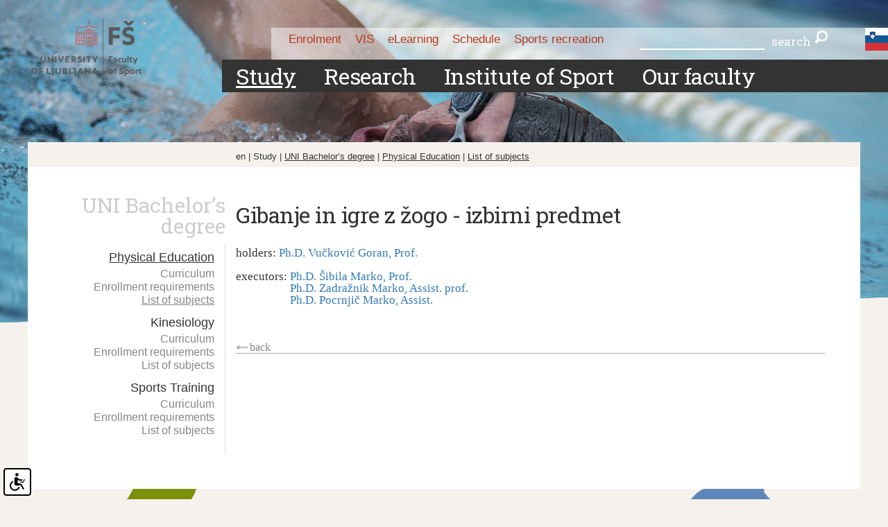

--- FILE ---
content_type: text/html; charset=UTF-8
request_url: https://www.fsp.uni-lj.si/en/study/uni-bachelors-degree/physical-education/list-of-subjects/2014030412302208/
body_size: 68542
content:
<html xmlns="http://www.w3.org/1999/xhtml" xml:lang="en" lang="en">
<head>		
	<title>List of subjects - Physical Education - UNI Bachelor’s degree - Study - en</title>

	<meta http-equiv="content-type" content="text/html; charset=UTF-8" />
	<meta http-equiv="X-UA-Compatible" content="IE=edge">
    <meta name="viewport" content="width=device-width, initial-scale=1">
	<meta name="description" content="" />
	<meta name="keywords" content="" />
	<meta name="copyright" content="Copyright Arctur, 2011. All rights reserved." />
	<meta name="author" content="Arctur d.o.o." />
    <meta name="viewport" content="width=device-width, initial-scale=1" />
	<meta name="google-site-verification" content="ajEUNT6pjPzrjbhjaIV3xKw2jO-ZvSKwFyAaR0_rKqY" />
	<link rel="icon" type="image/x-icon" href="/favicon.ico?v2" />
	<link rel="shortcut icon" type="image/x-icon" href="/favicon.ico?v2" />
	
	<link rel="stylesheet" href="/css/owl/owl.carousel.css" type="text/css" media="all" />
	<link rel="stylesheet" href="/css/owl/owl.theme.default.css" type="text/css" media="all" />
	<!--<link rel="stylesheet" href="/css/owl.transitions.css" type="text/css" media="all" />-->

    <link rel="stylesheet" href="/css/bootstrap.min.css" type="text/css" />

	<link rel="stylesheet" href="/css/cookies.css" type="text/css" />
	<link rel="stylesheet" href="/css/style.css?v39" type="text/css" />
	<!--<link rel="stylesheet" href="/css/style2.css?v3" type="text/css" />-->
	<link rel="stylesheet" href="/css/shop.css?v29" type="text/css" media="all" />
	<link rel="stylesheet" href="/css/datePicker.css" type="text/css" media="all" />

    <link href='https://fonts.googleapis.com/css?family=Roboto+Slab:400,300,700&subset=latin,cyrillic-ext,latin-ext' rel='stylesheet' type='text/css' />
    <link href='https://fonts.googleapis.com/css?family=Roboto:400,300,700&subset=latin,cyrillic-ext,latin-ext' rel='stylesheet' type='text/css' />

	<link rel="alternate" type="application/rss+xml" href="/rss/rss.php" title="Novice" />
	
	<!--[if IE 7]>
	<link href="/css/ie7.css" rel="stylesheet" type="text/css" media="all" />
	<![endif]-->
	<!--[if IE 8]>
	<link href="/css/ie8.css" rel="stylesheet" type="text/css" media="all" />
	<![endif]-->
	
	<script type="text/javascript" src="/flash/video/ufo.js"></script>
	<script type="text/javascript" src="/js/jquery-1.9.1.min.js"></script>
	<!--<script type="text/javascript" src="/js/owl.carousel.min.js"></script>-->
	<script type="text/javascript" src="/js/owl/owl.carousel.min.js"></script>
	<!--<script type="text/javascript" src="/js/a11y-owl.js"></script>-->
	
	<script type="text/javascript" src="/js/jquery.autocomplete.js"></script>
	<script type="text/javascript" src="/js/functions.js?v2"></script>
   	<script type="text/javascript" src="/js/jquery_arctur.js?v19"></script>
   	<script type="text/javascript" src="/js/shadowbox/shadowbox-2.0.js"></script>
	<script type="text/javascript" src="/js/shadowbox/skin/classic/skin.js"></script>
	<script type="text/javascript" src="/js/date.js"></script>
	<script type="text/javascript" src="/js/jquery.datePicker.js"></script>

	<script type="text/javascript" src="/js/isotope.pkgd.min.js"></script>
	<script type="text/javascript" src="/js/masonry.pkgd.min.js"></script>
	<script type="text/javascript" src="/js/list.min.js"></script>
	<script type="text/javascript" src="/js/imagesloaded.pkgd.min.js"></script>
	<script type="text/javascript" src="/js/bootstrap.min.js"></script>
	<script type="text/javascript" src="/js/responsive-tables.js"></script>
	<script type="text/javascript" src="/js/bootbox.min.js"></script>

	
	<script type="text/javascript">		
		Shadowbox.loadSkin('classic', '/js/shadowbox/skin'); // use the "classic" skin
		Shadowbox.loadLanguage('eng', '/js/shadowbox/lang'); 
		Shadowbox.loadPlayer(['flv'], '/js/shadowbox/player'); // use img and qt players
		window.onload = Shadowbox.init;

	</script>
</head>

<body id="body-content" class="fsp  ">
	<a href="#content" name="#content" class="sr-only sr-only-focusable goto">Jump to content</a>
    <div id="top-mobile" class="hidden-sm hidden-md hidden-lg navbar-header hidden-print group group">
    <button type="button" class="navbar-toggle collapsed" data-toggle="collapse" data-target="#navbar" aria-expanded="false" aria-controls="navbar">
        <span class="sr-only">Toggle navigation</span><span class="icon-bar"></span><span class="icon-bar"></span><span class="icon-bar"></span>
        </button>
    </div>
    <div id="header-wrapper" class="group">
        <div id="main-slider" class="owl-carousel hidden-xs no-padding"><div class="item"><img  src="/images/lead/lead-1.jpg" alt="img-1" /></div><div class="item"><img  src="/images/lead/lead-2.jpg" alt="img-2" /></div><div class="item"><img  src="/images/lead/lead-3.jpg" alt="img-3" /></div><div class="item"><img  src="/images/lead/lead-4.jpg" alt="img-4" /></div></div>    <img class="hidden-xs mask" src="/images/backgrounds/mask.png" alt=""/>
<div class="wrap">
    		<h1><a class="lng-eng" href="/en/">Fakulteta za šport</a></h1>
	</div>

<div id="header" class="col-xs-12 col-sm-12 col-md-10 no-padding group ">
    <div id="top-bar-wrapper" class="hidden-xs col-sm-8 col-md-10 no-padding group">
        <div id="top-bar">
            <ul class="col-md-12 col-lg-7">
                <li class="menu-1 sm974_eng"><a href="/en/future-students/">Enrolment</a></li><li class="menu-2 sm4_eng"><a href="https://visfsp.uni-lj.si/english/prijava.htm">VIS</a></li><li class="menu-3 smeLearn_eng"><a href="/en/elearning/">eLearning</a></li><li class="menu-4 smrgtq_eng"><a href="/en/schedule/">Schedule</a></li><li class="menu-5 smrecreation_eng"><a href="/en/sports-recreation/">Sports recreation</a></li>            </ul>
            <div class="col-md-12 col-lg-5 no-padding" id="search">
				<div class="col-md-12 col-lg-10 no-padding" id="search">
					<form id="search-mini-form" name="search-mini-form" action="/en/search/" method="post"><p><label for="input-search-mini" class="sr-only">Search</label></p>	<p><input type="text" name="search-field" id="input-search-mini" class="disableAutoComplete" value="" /></p>	<p>Search<input class="input-submit srch-btn" type="submit" value="Find" /></p>	<input type="hidden" name="_submit_check" value="1" /></form>				</div>
				<div class="col-md-12 col-lg-2 no-padding" id="search">
				</div>				
            </div>

        </div>
    </div>
    <div id="menu-wrapper" class="col-xs-12 col-sm-12 col-md-9 group no-padding">
        <nav class="navbar navbar-default hidden-print"><div id="navbar" class="navbar-collapse collapse"><ul class="hidden-sm hidden-md hidden-lg mobile-secondary"><li class="menu-1 sm974_eng"><a href="/en/future-students/">Enrolment</a></li><li class="menu-2 sm4_eng"><a href="https://visfsp.uni-lj.si/english/prijava.htm">VIS</a></li><li class="menu-3 smeLearn_eng"><a href="/en/elearning/">eLearning</a></li><li class="menu-4 smrgtq_eng"><a href="/en/schedule/">Schedule</a></li><li class="menu-5 smrecreation_eng"><a href="/en/sports-recreation/">Sports recreation</a></li></ul><ul id="main-menu" class="group"><li data-lvl="lvl-1" id="m160_eng" class="menu-level1 menu-level1-open menu-level1-has-children first"><a href="#" class="menu-level1 noLink"><span class="menu-level1">Study</span></a>
<ul class="menu-level2">
<li data-lvl="lvl-2" id="m456_eng" class="menu-level2 menu-level2-has-children first"><a href="/en/study/presentation/" class="menu-level2" title="Menu Presentation"><span class="menu-level2">Presentation</span></a>
<ul class="menu-level3">
<li data-lvl="lvl-3" id="m462_eng" class="menu-level3 menu-level3-no-children first"><a href="/en/study/presentation/enrolment/" class="menu-level3" title="Menu Enrolment"><span class="menu-level3">Enrolment</span></a></li>
</ul>
<div class="m-arrow lvl-2"></div></li>
<li data-lvl="lvl-2" id="m457_eng" class="menu-level2 menu-level2-open menu-level2-has-children"><a href="/en/study/uni-bachelors-degree/" class="menu-level2" title="Menu UNI Bachelor’s degree"><span class="menu-level2">UNI Bachelor’s degree</span></a>
<ul class="menu-level3">
<li data-lvl="lvl-3" id="m463_eng" class="menu-level3 menu-level3-open menu-level3-has-children first"><a href="/en/study/uni-bachelors-degree/physical-education/" class="menu-level3" title="Menu Physical Education"><span class="menu-level3">Physical Education</span></a>
<ul class="menu-level4">
<li data-lvl="lvl-4" id="m472_eng" class="menu-level4 menu-level4-no-children first"><a href="/en/study/uni-bachelors-degree/physical-education/curriculum/" class="menu-level4" title="Menu Curriculum"><span class="menu-level4">Curriculum</span></a></li>
<li data-lvl="lvl-4" id="m481_eng" class="menu-level4 menu-level4-no-children"><a href="/en/study/uni-bachelors-degree/physical-education/enrollment-requirements/" class="menu-level4" title="Menu Enrollment requirements"><span class="menu-level4">Enrollment requirements</span></a></li>
<li data-lvl="lvl-4" id="m550_eng" class="menu-level4 menu-level4-open menu-level4-no-children"><a href="/en/study/uni-bachelors-degree/physical-education/list-of-subjects/" class="menu-level4" title="Menu List of subjects"><span class="menu-level4">List of subjects</span></a></li>
</ul>
<div class="m-arrow lvl-3"></div></li>
<li data-lvl="lvl-3" id="m464_eng" class="menu-level3 menu-level3-has-children"><a href="/en/study/uni-bachelors-degree/kinesiology/" class="menu-level3" title="Menu Kinesiology"><span class="menu-level3">Kinesiology</span></a>
<ul class="menu-level4">
<li data-lvl="lvl-4" id="m473_eng" class="menu-level4 menu-level4-no-children first"><a href="/en/study/uni-bachelors-degree/kinesiology/curriculum/" class="menu-level4" title="Menu Curriculum"><span class="menu-level4">Curriculum</span></a></li>
<li data-lvl="lvl-4" id="m482_eng" class="menu-level4 menu-level4-no-children"><a href="/en/study/uni-bachelors-degree/kinesiology/enrollment-requirements/" class="menu-level4" title="Menu Enrollment requirements"><span class="menu-level4">Enrollment requirements</span></a></li>
<li data-lvl="lvl-4" id="m551_eng" class="menu-level4 menu-level4-no-children"><a href="/en/study/uni-bachelors-degree/kinesiology/list-of-subjects/" class="menu-level4" title="Menu List of subjects"><span class="menu-level4">List of subjects</span></a></li>
</ul>
<div class="m-arrow lvl-3"></div></li>
<li data-lvl="lvl-3" id="m465_eng" class="menu-level3 menu-level3-has-children"><a href="/en/study/uni-bachelors-degree/sports-training/" class="menu-level3" title="Menu Sports Training"><span class="menu-level3">Sports Training</span></a>
<ul class="menu-level4">
<li data-lvl="lvl-4" id="m474_eng" class="menu-level4 menu-level4-no-children first"><a href="/en/study/uni-bachelors-degree/sports-training/curriculum/" class="menu-level4" title="Menu Curriculum"><span class="menu-level4">Curriculum</span></a></li>
<li data-lvl="lvl-4" id="m483_eng" class="menu-level4 menu-level4-no-children"><a href="/en/study/uni-bachelors-degree/sports-training/enrollment-requirements/" class="menu-level4" title="Menu Enrollment requirements"><span class="menu-level4">Enrollment requirements</span></a></li>
<li data-lvl="lvl-4" id="m552_eng" class="menu-level4 menu-level4-no-children"><a href="/en/study/uni-bachelors-degree/sports-training/list-of-subjects/" class="menu-level4" title="Menu List of subjects"><span class="menu-level4">List of subjects</span></a></li>
</ul>
<div class="m-arrow lvl-3"></div></li>
<li data-lvl="lvl-3" id="m466_eng" class="menu-level3 menu-level3-has-children" data-show="hidden" style="display:none;"><a href="#" class="menu-level3 noLink"><span class="menu-level3">Sports Recreation</span></a>
<ul class="menu-level4">
<li data-lvl="lvl-4" id="m475_eng" class="menu-level4 menu-level4-no-children first" data-show="hidden" style="display:none;"><a href="#" class="menu-level4 noLink"><span class="menu-level4">Curriculum</span></a></li>
<li data-lvl="lvl-4" id="m484_eng" class="menu-level4 menu-level4-no-children" data-show="hidden" style="display:none;"><a href="#" class="menu-level4 noLink"><span class="menu-level4">Enrollment requirements</span></a></li>
<li data-lvl="lvl-4" id="m553_eng" class="menu-level4 menu-level4-no-children" data-show="hidden" style="display:none;"><a href="#" class="menu-level4 noLink"><span class="menu-level4">List of subjects</span></a></li>
</ul>
</li>
</ul>
<div class="m-arrow lvl-2"></div></li>
<li data-lvl="lvl-2" id="m458_eng" class="menu-level2 menu-level2-has-children"><a href="/en/study/masters-degree/" class="menu-level2" title="Menu Master’s degree"><span class="menu-level2">Master’s degree</span></a>
<ul class="menu-level3">
<li data-lvl="lvl-3" id="m467_eng" class="menu-level3 menu-level3-has-children first"><a href="/en/study/masters-degree/physical-education/" class="menu-level3" title="Menu Physical Education"><span class="menu-level3">Physical Education</span></a>
<ul class="menu-level4">
<li data-lvl="lvl-4" id="m476_eng" class="menu-level4 menu-level4-no-children first"><a href="/en/study/masters-degree/physical-education/curriculum/" class="menu-level4" title="Menu Curriculum"><span class="menu-level4">Curriculum</span></a></li>
<li data-lvl="lvl-4" id="m485_eng" class="menu-level4 menu-level4-no-children"><a href="/en/study/masters-degree/physical-education/enrollment-requirements/" class="menu-level4" title="Menu Enrollment requirements"><span class="menu-level4">Enrollment requirements</span></a></li>
<li data-lvl="lvl-4" id="m554_eng" class="menu-level4 menu-level4-no-children"><a href="/en/study/masters-degree/physical-education/list-of-subjects/" class="menu-level4" title="Menu List of subjects"><span class="menu-level4">List of subjects</span></a></li>
</ul>
<div class="m-arrow lvl-3"></div></li>
<li data-lvl="lvl-3" id="m468_eng" class="menu-level3 menu-level3-has-children"><a href="/en/study/masters-degree/kinesiology/" class="menu-level3" title="Menu Kinesiology"><span class="menu-level3">Kinesiology</span></a>
<ul class="menu-level4">
<li data-lvl="lvl-4" id="m477_eng" class="menu-level4 menu-level4-no-children first"><a href="/en/study/masters-degree/kinesiology/curriculum/" class="menu-level4" title="Menu Curriculum"><span class="menu-level4">Curriculum</span></a></li>
<li data-lvl="lvl-4" id="m486_eng" class="menu-level4 menu-level4-no-children"><a href="/en/study/masters-degree/kinesiology/enrollment-requirements/" class="menu-level4" title="Menu Enrollment requirements"><span class="menu-level4">Enrollment requirements</span></a></li>
<li data-lvl="lvl-4" id="m555_eng" class="menu-level4 menu-level4-no-children"><a href="/en/study/masters-degree/kinesiology/list-of-subjects/" class="menu-level4" title="Menu List of subjects"><span class="menu-level4">List of subjects</span></a></li>
</ul>
<div class="m-arrow lvl-3"></div></li>
<li data-lvl="lvl-3" id="m469_eng" class="menu-level3 menu-level3-has-children" data-show="hidden" style="display:none;"><a href="#" class="menu-level3 noLink"><span class="menu-level3">Sport and Health</span></a>
<ul class="menu-level4">
<li data-lvl="lvl-4" id="m478_eng" class="menu-level4 menu-level4-no-children first" data-show="hidden" style="display:none;"><a href="#" class="menu-level4 noLink"><span class="menu-level4">Curriculum</span></a></li>
<li data-lvl="lvl-4" id="m487_eng" class="menu-level4 menu-level4-no-children" data-show="hidden" style="display:none;"><a href="#" class="menu-level4 noLink"><span class="menu-level4">Enrollment requirements</span></a></li>
<li data-lvl="lvl-4" id="m556_eng" class="menu-level4 menu-level4-no-children" data-show="hidden" style="display:none;"><a href="#" class="menu-level4 noLink"><span class="menu-level4">List of subjects</span></a></li>
</ul>
</li>
<li data-lvl="lvl-3" id="m470_eng" class="menu-level3 menu-level3-has-children"><a href="/en/study/masters-degree/management-in-sport/" class="menu-level3" title="Menu Management in sport"><span class="menu-level3">Management in sport</span></a>
<ul class="menu-level4">
<li data-lvl="lvl-4" id="m479_eng" class="menu-level4 menu-level4-no-children first"><a href="/en/study/masters-degree/management-in-sport/curriculum/" class="menu-level4" title="Menu Curriculum"><span class="menu-level4">Curriculum</span></a></li>
<li data-lvl="lvl-4" id="m488_eng" class="menu-level4 menu-level4-no-children"><a href="/en/study/masters-degree/management-in-sport/enrollment-requirements/" class="menu-level4" title="Menu Enrollment requirements"><span class="menu-level4">Enrollment requirements</span></a></li>
<li data-lvl="lvl-4" id="m557_eng" class="menu-level4 menu-level4-no-children"><a href="/en/study/masters-degree/management-in-sport/list-of-subjects/" class="menu-level4" title="Menu List of subjects"><span class="menu-level4">List of subjects</span></a></li>
</ul>
<div class="m-arrow lvl-3"></div></li>
</ul>
<div class="m-arrow lvl-2"></div></li>
<li data-lvl="lvl-2" id="m459_eng" class="menu-level2 menu-level2-has-children"><a href="/en/study/doctoral-study-3rd-level/kinesiology/" class="menu-level2 innerLink" title="Menu Doctoral study 3rd level"><span class="menu-level2">Doctoral study 3rd level</span></a>
<ul class="menu-level3">
<li data-lvl="lvl-3" id="m471_eng" class="menu-level3 menu-level3-has-children first"><a href="/en/study/doctoral-study-3rd-level/kinesiology/" class="menu-level3" title="Menu Kinesiology"><span class="menu-level3">Kinesiology</span></a>
<ul class="menu-level4">
<li data-lvl="lvl-4" id="m480_eng" class="menu-level4 menu-level4-no-children first"><a href="/en/study/doctoral-study-3rd-level/kinesiology/curriculum/" class="menu-level4" title="Menu Curriculum"><span class="menu-level4">Curriculum</span></a></li>
<li data-lvl="lvl-4" id="m489_eng" class="menu-level4 menu-level4-no-children"><a href="/en/study/doctoral-study-3rd-level/kinesiology/enrollment-requirements/" class="menu-level4" title="Menu Enrollment requirements"><span class="menu-level4">Enrollment requirements</span></a></li>
<li data-lvl="lvl-4" id="m558_eng" class="menu-level4 menu-level4-no-children"><a href="/en/study/doctoral-study-3rd-level/kinesiology/list-of-subjects/" class="menu-level4" title="Menu List of subjects"><span class="menu-level4">List of subjects</span></a></li>
<li data-lvl="lvl-4" id="mareas_eng" class="menu-level4 menu-level4-no-children"><a href="/en/study/doctoral-study-3rd-level/kinesiology/available-research-areas/" class="menu-level4" title="Menu Available research areas"><span class="menu-level4">Available research areas</span></a></li>
</ul>
<div class="m-arrow lvl-3"></div></li>
</ul>
<div class="m-arrow lvl-2"></div></li>
<li data-lvl="lvl-2" id="m460_eng" class="menu-level2 menu-level2-no-children"><a href="/en/study/students’-office/" class="menu-level2" title="Menu Students’ office"><span class="menu-level2">Students’ office</span></a></li>
<li data-lvl="lvl-2" id="m461_eng" class="menu-level2 menu-level2-no-children"><a href="/en/study/office-for-the-phd-study/" class="menu-level2" title="Menu Office for the PhD study"><span class="menu-level2">Office for the PhD study</span></a></li>
</ul>
<div class="m-arrow lvl-1"></div></li>
<li data-lvl="lvl-1" id="m161_eng" class="menu-level1 menu-level1-has-children"><a href="#" class="menu-level1 noLink"><span class="menu-level1">Research</span></a>
<ul class="menu-level2">
<li data-lvl="lvl-2" id="m490_eng" class="menu-level2 menu-level2-no-children first" data-show="hidden" style="display:none;"><a href="#" class="menu-level2 noLink"><span class="menu-level2">Scientific monographs - brisi</span></a></li>
<li data-lvl="lvl-2" id="m491_eng" class="menu-level2 menu-level2-no-children" data-show="hidden" style="display:none;"><a href="#" class="menu-level2 noLink"><span class="menu-level2">Cooperation on projects - brisi</span></a></li>
<li data-lvl="lvl-2" id="m162_eng" class="menu-level2 menu-level2-no-children"><a href="/en/research/institute-of-kinesiology/" class="menu-level2" title="Menu Institute of Kinesiology"><span class="menu-level2">Institute of Kinesiology</span></a></li>
<li data-lvl="lvl-2" id="m164_eng" class="menu-level2 menu-level2-has-children"><a href="/en/research/projects/national-projects/arrs/" class="menu-level2 innerLink" title="Menu Projects"><span class="menu-level2">Projects</span></a>
<ul class="menu-level3">
<li data-lvl="lvl-3" id="m512_eng" class="menu-level3 menu-level3-has-children first"><a href="/en/research/projects/international-projects/" class="menu-level3" title="Menu International projects"><span class="menu-level3">International projects</span></a>
<ul class="menu-level4">
<li data-lvl="lvl-4" id="m979_eng" class="menu-level4 menu-level4-no-children first" data-show="hidden" style="display:none;"><a href="/en/research/projects/international-projects/eu-projects/" class="menu-level4" title="Menu EU projects"><span class="menu-level4">EU projects</span></a></li>
<li data-lvl="lvl-4" id="m980_eng" class="menu-level4 menu-level4-no-children" data-show="hidden" style="display:none;"><a href="/en/research/projects/international-projects/eu-funds-pojects-ess-esrr/" class="menu-level4" title="Menu EU Funds Pojects (ESS, ESRR)"><span class="menu-level4">EU Funds Pojects (ESS, ESRR)</span></a></li>
<li data-lvl="lvl-4" id="m981_eng" class="menu-level4 menu-level4-no-children" data-show="hidden" style="display:none;"><a href="/en/research/projects/international-projects/internationalisation-ul/" class="menu-level4" title="Menu Internationalisation UL"><span class="menu-level4">Internationalisation UL</span></a></li>
<li data-lvl="lvl-4" id="m982_eng" class="menu-level4 menu-level4-no-children"><a href="/en/research/projects/international-projects/projects-archive/" class="menu-level4" title="Menu Projects archive"><span class="menu-level4">Projects archive</span></a></li>
<li data-lvl="lvl-4" id="m983_eng" class="menu-level4 menu-level4-no-children" data-show="hidden" style="display:none;"><a href="/en/research/projects/international-projects/norway-grant/" class="menu-level4" title="Menu Norway Grant"><span class="menu-level4">Norway Grant</span></a></li>
</ul>
<div class="m-arrow lvl-3"></div></li>
<li data-lvl="lvl-3" id="m984_eng" class="menu-level3 menu-level3-has-children"><a href="/en/research/projects/national-projects/" class="menu-level3" title="Menu National projects"><span class="menu-level3">National projects</span></a>
<ul class="menu-level4">
<li data-lvl="lvl-4" id="m189_eng" class="menu-level4 menu-level4-no-children first" data-show="hidden" style="display:none;"><a href="/en/research/projects/national-projects/arrs/" class="menu-level4" title="Menu ARRS"><span class="menu-level4">ARRS</span></a></li>
<li data-lvl="lvl-4" id="m190_eng" class="menu-level4 menu-level4-no-children" data-show="hidden" style="display:none;"><a href="/en/research/projects/national-projects/fso/" class="menu-level4" title="Menu FŠO"><span class="menu-level4">FŠO</span></a></li>
<li data-lvl="lvl-4" id="m191_eng" class="menu-level4 menu-level4-no-children" data-show="hidden" style="display:none;"><a href="/en/research/projects/national-projects/other-projects/" class="menu-level4" title="Menu Other Projects"><span class="menu-level4">Other Projects</span></a></li>
</ul>
</li>
<li data-lvl="lvl-3" id="mmrkPrj_eng" class="menu-level3 menu-level3-no-children"><a href="/en/research/projects/marketing-projects/" class="menu-level3" title="Menu Marketing projects"><span class="menu-level3">Marketing projects</span></a></li>
<li data-lvl="lvl-3" id="m985_eng" class="menu-level3 menu-level3-no-children"><a href="/en/research/projects/research-equipment/" class="menu-level3" title="Menu Research equipment"><span class="menu-level3">Research equipment</span></a></li>
</ul>
<div class="m-arrow lvl-2"></div></li>
<li data-lvl="lvl-2" id="m977_eng" class="menu-level2 menu-level2-has-children"><a href="#" class="menu-level2 noLink"><span class="menu-level2">Scientific magazines</span></a>
<ul class="menu-level3">
<li data-lvl="lvl-3" id="m165_eng" class="menu-level3 menu-level3-no-children first"><a href="http://www.kinsi.si/" target="_blank" class="menu-level3 outerLink" title="Menu Kinesiologija Slovenica"><span class="menu-level3">Kinesiologija Slovenica</span></a></li>
<li data-lvl="lvl-3" id="m420_eng" class="menu-level3 menu-level3-has-children"><a href="/en/research/scientific-magazines/science-of-gymnastics/" class="menu-level3" title="Menu Science of Gymnastics"><span class="menu-level3">Science of Gymnastics</span></a>
<ul class="menu-level4">
<li data-lvl="lvl-4" id="m421_eng" class="menu-level4 menu-level4-no-children first" data-show="hidden" style="display:none;"><a href="/en/research/scientific-magazines/science-of-gymnastics/current-issue/" class="menu-level4" title="Menu Current issue"><span class="menu-level4">Current issue</span></a></li>
<li data-lvl="lvl-4" id="m422_eng" class="menu-level4 menu-level4-no-children" data-show="hidden" style="display:none;"><a href="/en/research/scientific-magazines/science-of-gymnastics/submission-guidelines/" class="menu-level4" title="Menu Submission guidelines"><span class="menu-level4">Submission guidelines</span></a></li>
<li data-lvl="lvl-4" id="m423_eng" class="menu-level4 menu-level4-no-children" data-show="hidden" style="display:none;"><a href="/en/research/scientific-magazines/science-of-gymnastics/previous-issues/" class="menu-level4" title="Menu Previous issues"><span class="menu-level4">Previous issues</span></a></li>
<li data-lvl="lvl-4" id="mforum_eng" class="menu-level4 menu-level4-no-children" data-show="hidden" style="display:none;"><a href="#" class="menu-level4 noLink"><span class="menu-level4">Forum</span></a></li>
<li data-lvl="lvl-4" id="mrgst_eng" class="menu-level4 menu-level4-no-children" data-show="hidden" style="display:none;"><a href="#" class="menu-level4 noLink"><span class="menu-level4">Registration</span></a></li>
<li data-lvl="lvl-4" id="mlgn_eng" class="menu-level4 menu-level4-no-children" data-show="hidden" style="display:none;"><a href="#" class="menu-level4 noLink"><span class="menu-level4">Login</span></a></li>
<li data-lvl="lvl-4" id="mlgout_eng" class="menu-level4 menu-level4-no-children" data-show="hidden" style="display:none;"><a href="#" class="menu-level4 noLink"><span class="menu-level4">Logout</span></a></li>
<li data-lvl="lvl-4" id="mrgug_eng" class="menu-level4 menu-level4-no-children" data-show="hidden" style="display:none;"><a href="#" class="menu-level4 noLink"><span class="menu-level4">Congresses, Symposia</span></a></li>
</ul>
</li>
</ul>
<div class="m-arrow lvl-2"></div></li>
<li data-lvl="lvl-2" id="m195_eng" class="menu-level2 menu-level2-has-children"><a href="/en/research/events/" class="menu-level2" title="Menu Events"><span class="menu-level2">Events</span></a>
<ul class="menu-level3">
<li data-lvl="lvl-3" id="m1117_eng" class="menu-level3 menu-level3-no-children first"><a href="/en/research/events/congresses-and-meetings/" class="menu-level3" title="Menu Congresses and meetings"><span class="menu-level3">Congresses and meetings</span></a></li>
<li data-lvl="lvl-3" id="m411_eng" class="menu-level3 menu-level3-no-children" data-show="hidden" style="display:none;"><a href="https://www.fsp.uni-lj.si/en/research/events/introduction/2021040209461277" target="_blank" class="menu-level3 outerLink" title="Menu Youth Sport 2021"><span class="menu-level3">Youth Sport 2021</span></a></li>
<li data-lvl="lvl-3" id="m978_eng" class="menu-level3 menu-level3-no-children" data-show="hidden" style="display:none;"><a href="/en/research/events/introduction/2016041915541324/" target="_blank" class="menu-level3 outerLink" title="Menu 8th European Hypoxia Symposium"><span class="menu-level3">8th European Hypoxia Symposium</span></a></li>
<li data-lvl="lvl-3" id="m204_eng" class="menu-level3 menu-level3-no-children"><a href="/en/research/events/archive/" class="menu-level3" title="Menu Archive"><span class="menu-level3">Archive</span></a></li>
<li data-lvl="lvl-3" id="m196_eng" class="menu-level3 menu-level3-no-children" data-show="hidden" style="display:none;"><a href="/en/research/events/introduction/" class="menu-level3" title="Menu Introduction"><span class="menu-level3">Introduction</span></a></li>
<li data-lvl="lvl-3" id="m201_eng" class="menu-level3 menu-level3-no-children" data-show="hidden" style="display:none;"><a href="/en/research/events/location/" class="menu-level3" title="Menu Location"><span class="menu-level3">Location</span></a></li>
<li data-lvl="lvl-3" id="m991_eng" class="menu-level3 menu-level3-no-children" data-show="hidden" style="display:none;"><a href="/en/research/events/the-host-city/" class="menu-level3" title="Menu The Host City"><span class="menu-level3">The Host City</span></a></li>
<li data-lvl="lvl-3" id="m197_eng" class="menu-level3 menu-level3-no-children" data-show="hidden" style="display:none;"><a href="/en/research/events/themes/" class="menu-level3" title="Menu Themes"><span class="menu-level3">Themes</span></a></li>
<li data-lvl="lvl-3" id="m198_eng" class="menu-level3 menu-level3-no-children" data-show="hidden" style="display:none;"><a href="/en/research/events/comitees/" class="menu-level3" title="Menu Comitees"><span class="menu-level3">Comitees</span></a></li>
<li data-lvl="lvl-3" id="m990_eng" class="menu-level3 menu-level3-no-children" data-show="hidden" style="display:none;"><a href="/en/research/events/scientific-programme/" class="menu-level3" title="Menu Scientific programme"><span class="menu-level3">Scientific programme</span></a></li>
<li data-lvl="lvl-3" id="m199_eng" class="menu-level3 menu-level3-no-children" data-show="hidden" style="display:none;"><a href="/en/research/events/programme/" class="menu-level3" title="Menu Programme"><span class="menu-level3">Programme</span></a></li>
<li data-lvl="lvl-3" id="m992_eng" class="menu-level3 menu-level3-no-children" data-show="hidden" style="display:none;"><a href="/en/research/events/office/" class="menu-level3" title="Menu Office"><span class="menu-level3">Office</span></a></li>
<li data-lvl="lvl-3" id="m200_eng" class="menu-level3 menu-level3-no-children" data-show="hidden" style="display:none;"><a href="/en/research/events/registration/" class="menu-level3" title="Menu Registration"><span class="menu-level3">Registration</span></a></li>
<li data-lvl="lvl-3" id="m987_eng" class="menu-level3 menu-level3-no-children" data-show="hidden" style="display:none;"><a href="/en/research/events/registration-cnt/" class="menu-level3" title="Menu Registration"><span class="menu-level3">Registration</span></a></li>
<li data-lvl="lvl-3" id="m202_eng" class="menu-level3 menu-level3-no-children" data-show="hidden" style="display:none;"><a href="/en/research/events/information/" class="menu-level3" title="Menu Information"><span class="menu-level3">Information</span></a></li>
<li data-lvl="lvl-3" id="m988_eng" class="menu-level3 menu-level3-no-children" data-show="hidden" style="display:none;"><a href="/en/research/events/submission/" class="menu-level3" title="Menu Submission"><span class="menu-level3">Submission</span></a></li>
<li data-lvl="lvl-3" id="m203_eng" class="menu-level3 menu-level3-no-children" data-show="hidden" style="display:none;"><a href="/en/research/events/links/" class="menu-level3" title="Menu Links"><span class="menu-level3">Links</span></a></li>
<li data-lvl="lvl-3" id="m986_eng" class="menu-level3 menu-level3-no-children" data-show="hidden" style="display:none;"><a href="/en/research/events/accomodation/" class="menu-level3" title="Menu Accomodation"><span class="menu-level3">Accomodation</span></a></li>
<li data-lvl="lvl-3" id="m989_eng" class="menu-level3 menu-level3-no-children" data-show="hidden" style="display:none;"><a href="/en/research/events/hosting-institution/" class="menu-level3" title="Menu Hosting institution"><span class="menu-level3">Hosting institution</span></a></li>
<li data-lvl="lvl-3" id="m1115_eng" class="menu-level3 menu-level3-no-children" data-show="hidden" style="display:none;"><a href="/en/research/events/we-spread-knowledge/" class="menu-level3" title="Menu We spread knowledge"><span class="menu-level3">We spread knowledge</span></a></li>
<li data-lvl="lvl-3" id="m1116_eng" class="menu-level3 menu-level3-no-children" data-show="hidden" style="display:none;"><a href="/en/research/events/follow-us/" class="menu-level3" title="Menu Follow us"><span class="menu-level3">Follow us</span></a></li>
</ul>
<div class="m-arrow lvl-2"></div></li>
</ul>
<div class="m-arrow lvl-1"></div></li>
<li data-lvl="lvl-1" id="m167_eng" class="menu-level1 menu-level1-has-children"><a href="#" class="menu-level1 noLink"><span class="menu-level1">Institute of Sport</span></a>
<ul class="menu-level2">
<li data-lvl="lvl-2" id="m492_eng" class="menu-level2 menu-level2-no-children first"><a href="/en/institute-of-sport/types-of-practice/" class="menu-level2" title="Menu Types of practice"><span class="menu-level2">Types of practice</span></a></li>
<li data-lvl="lvl-2" id="m493_eng" class="menu-level2 menu-level2-has-children"><a href="/en/institute-of-sport/25-metre-swimming-pool/" class="menu-level2" title="Menu 25-metre swimming pool"><span class="menu-level2">25-metre swimming pool</span></a>
<ul class="menu-level3">
<li data-lvl="lvl-3" id="m494_eng" class="menu-level3 menu-level3-no-children first"><a href="/en/institute-of-sport/25-metre-swimming-pool/programmes/" class="menu-level3" title="Menu Programmes"><span class="menu-level3">Programmes</span></a></li>
<li data-lvl="lvl-3" id="m495_eng" class="menu-level3 menu-level3-no-children"><a href="/en/institute-of-sport/25-metre-swimming-pool/timetable-of-practice/" class="menu-level3" title="Menu Timetable of practice"><span class="menu-level3">Timetable of practice</span></a></li>
<li data-lvl="lvl-3" id="m496_eng" class="menu-level3 menu-level3-no-children"><a href="/en/institute-of-sport/25-metre-swimming-pool/price-list/" class="menu-level3" title="Menu Price list"><span class="menu-level3">Price list</span></a></li>
</ul>
<div class="m-arrow lvl-2"></div></li>
</ul>
<div class="m-arrow lvl-1"></div></li>
<li data-lvl="lvl-1" id="m169_eng" class="menu-level1 menu-level1-has-children" data-show="hidden" style="display:none;"><a href="/en/measurements/" class="menu-level1" title="Menu Measurements"><span class="menu-level1">Measurements</span></a>
<ul class="menu-level2">
<li data-lvl="lvl-2" id="m171_eng" class="menu-level2 menu-level2-has-children first"><a href="/en/measurements/sports-diagnostic-centre/" class="menu-level2" title="Menu Sports diagnostic centre"><span class="menu-level2">Sports diagnostic centre</span></a>
<ul class="menu-level3">
<li data-lvl="lvl-3" id="m497_eng" class="menu-level3 menu-level3-no-children first"><a href="/en/measurements/sports-diagnostic-centre/laboratory-of-kinesiology/" class="menu-level3" title="Menu Laboratory  of kinesiology"><span class="menu-level3">Laboratory  of kinesiology</span></a></li>
<li data-lvl="lvl-3" id="m498_eng" class="menu-level3 menu-level3-no-children"><a href="/en/measurements/sports-diagnostic-centre/laboratory-of-biodynamics/" class="menu-level3" title="Menu Laboratory of biodynamics"><span class="menu-level3">Laboratory of biodynamics</span></a></li>
<li data-lvl="lvl-3" id="m499_eng" class="menu-level3 menu-level3-no-children"><a href="/en/measurements/sports-diagnostic-centre/laboratory-of-psycho-diagnostics/" class="menu-level3" title="Menu Laboratory of  psycho diagnostics"><span class="menu-level3">Laboratory of  psycho diagnostics</span></a></li>
<li data-lvl="lvl-3" id="m500_eng" class="menu-level3 menu-level3-no-children"><a href="/en/measurements/sports-diagnostic-centre/laboratory-of-biomechanics/" class="menu-level3" title="Menu Laboratory of biomechanics"><span class="menu-level3">Laboratory of biomechanics</span></a></li>
<li data-lvl="lvl-3" id="m501_eng" class="menu-level3 menu-level3-no-children"><a href="/en/measurements/sports-diagnostic-centre/laboratory-of-physiology/" class="menu-level3" title="Menu Laboratory of physiology"><span class="menu-level3">Laboratory of physiology</span></a></li>
<li data-lvl="lvl-3" id="m502_eng" class="menu-level3 menu-level3-no-children"><a href="/en/measurements/sports-diagnostic-centre/laboratory-for-momentum-behavior/" class="menu-level3" title="Menu Laboratory  for momentum behavior"><span class="menu-level3">Laboratory  for momentum behavior</span></a></li>
<li data-lvl="lvl-3" id="m503_eng" class="menu-level3 menu-level3-no-children"><a href="/en/measurements/sports-diagnostic-centre/laboratory-for-motion-control/" class="menu-level3" title="Menu Laboratory for motion control"><span class="menu-level3">Laboratory for motion control</span></a></li>
<li data-lvl="lvl-3" id="m504_eng" class="menu-level3 menu-level3-no-children"><a href="/en/measurements/sports-diagnostic-centre/laboratory-for-physical-and-motor-development-diagnosis/" class="menu-level3" title="Menu Laboratory  for physical and motor development diagnosis"><span class="menu-level3">Laboratory  for physical and motor development diagnosis</span></a></li>
<li data-lvl="lvl-3" id="m505_eng" class="menu-level3 menu-level3-no-children"><a href="/en/measurements/sports-diagnostic-centre/laboratory-for-sports-medical-diagnosis-and-nutrition/" class="menu-level3" title="Menu Laboratory for sports medical diagnosis and nutrition"><span class="menu-level3">Laboratory for sports medical diagnosis and nutrition</span></a></li>
</ul>
<div class="m-arrow lvl-2"></div></li>
<li data-lvl="lvl-2" id="m172_eng" class="menu-level2 menu-level2-no-children"><a href="/en/measurements/cooperation-with-professional-sport/" class="menu-level2" title="Menu Cooperation with professional sport"><span class="menu-level2">Cooperation with professional sport</span></a></li>
<li data-lvl="lvl-2" id="m173_eng" class="menu-level2 menu-level2-no-children"><a href="/en/measurements/services-for-recreational-sportsmen/" class="menu-level2" title="Menu Services for recreational sportsmen"><span class="menu-level2">Services for recreational sportsmen</span></a></li>
</ul>
<div class="m-arrow lvl-1"></div></li>
<li data-lvl="lvl-1" id="m175_eng" class="menu-level1 menu-level1-has-children"><a href="#" class="menu-level1 noLink"><span class="menu-level1">Our faculty</span></a>
<ul class="menu-level2">
<li data-lvl="lvl-2" id="m177_eng" class="menu-level2 menu-level2-has-children first"><a href="/en/our-faculty/information-about-the-faculty-of-sport/" class="menu-level2" title="Menu Information about the Faculty of Sport"><span class="menu-level2">Information about the Faculty of Sport</span></a>
<ul class="menu-level3">
<li data-lvl="lvl-3" id="m176_eng" class="menu-level3 menu-level3-no-children first"><a href="/en/our-faculty/information-about-the-faculty-of-sport/deans -speech/" class="menu-level3" title="Menu Dean's speech"><span class="menu-level3">Dean's speech</span></a></li>
<li data-lvl="lvl-3" id="m506_eng" class="menu-level3 menu-level3-no-children"><a href="/en/our-faculty/information-about-the-faculty-of-sport/management/" class="menu-level3" title="Menu Management"><span class="menu-level3">Management</span></a></li>
<li data-lvl="lvl-3" id="m507_eng" class="menu-level3 menu-level3-no-children"><a href="/en/our-faculty/information-about-the-faculty-of-sport/location-and-access/" class="menu-level3" title="Menu Location and access"><span class="menu-level3">Location and access</span></a></li>
</ul>
<div class="m-arrow lvl-2"></div></li>
<li data-lvl="lvl-2" id="m178_eng" class="menu-level2 menu-level2-no-children"><a href="/en/our-faculty/staff/" class="menu-level2" title="Menu Staff"><span class="menu-level2">Staff</span></a></li>
<li data-lvl="lvl-2" id="m179_eng" class="menu-level2 menu-level2-no-children"><a href="/en/our-faculty/important-contacts/" class="menu-level2" title="Menu Important contacts"><span class="menu-level2">Important contacts</span></a></li>
<li data-lvl="lvl-2" id="m206_eng" class="menu-level2 menu-level2-has-children"><a href="/en/our-faculty/international-cooperation/" class="menu-level2" title="Menu International cooperation"><span class="menu-level2">International cooperation</span></a>
<ul class="menu-level3">
<li data-lvl="lvl-3" id="m509_eng" class="menu-level3 menu-level3-no-children first"><a href="/en/our-faculty/international-cooperation/scholarships/" class="menu-level3" title="Menu Scholarships"><span class="menu-level3">Scholarships</span></a></li>
<li data-lvl="lvl-3" id="m510_eng" class="menu-level3 menu-level3-no-children"><a href="/en/our-faculty/international-cooperation/useful-links/" class="menu-level3" title="Menu Useful links"><span class="menu-level3">Useful links</span></a></li>
<li data-lvl="lvl-3" id="m511_eng" class="menu-level3 menu-level3-no-children"><a href="/en/our-faculty/international-cooperation/documents/" class="menu-level3" title="Menu Documents"><span class="menu-level3">Documents</span></a></li>
</ul>
<div class="m-arrow lvl-2"></div></li>
<li data-lvl="lvl-2" id="m508_eng" class="menu-level2 menu-level2-no-children"><a href="/en/our-faculty/library/" class="menu-level2" title="Menu Library"><span class="menu-level2">Library</span></a></li>
<li data-lvl="lvl-2" id="m549_eng" class="menu-level2 menu-level2-no-children"><a href="/en/our-faculty/history-of-the-faculty-of-sport/" class="menu-level2" title="Menu History of the Faculty of Sport"><span class="menu-level2">History of the Faculty of Sport</span></a></li>
<li data-lvl="lvl-2" id="mgdpr_eng" class="menu-level2 menu-level2-no-children" data-show="hidden" style="display:none;"><a href="/en/our-faculty/gdpr/" class="menu-level2" title="Menu Security of personal data"><span class="menu-level2">Security of personal data</span></a></li>
</ul>
<div class="m-arrow lvl-1"></div></li>
<li data-lvl="lvl-1" id="m413_eng" class="menu-level1 menu-level1-no-children" data-show="hidden" style="display:none;"><a href="/en/events/" class="menu-level1" title="Menu Events"><span class="menu-level1">Events</span></a></li>
<li data-lvl="lvl-1" id="m126_eng" class="menu-level1 menu-level1-has-children" data-show="hidden" style="display:none;"><a href="/en/entry-news/" class="menu-level1" title="Menu Entry news"><span class="menu-level1">Entry news</span></a>
<ul class="menu-level2">
<li data-lvl="lvl-2" id="m180_eng" class="menu-level2 menu-level2-no-children first"><a href="/en/entry-news/news-subscribe/" class="menu-level2" title="Menu News subscribe"><span class="menu-level2">News subscribe</span></a></li>
</ul>
<div class="m-arrow lvl-1"></div></li>
<li data-lvl="lvl-1" id="m4_eng" class="menu-level1 menu-level1-no-children" data-show="hidden" style="display:none;"><a href="https://visfsp.uni-lj.si" target="_blank" class="menu-level1 outerLink" title="Menu VIS"><span class="menu-level1">VIS</span></a></li>
<li data-lvl="lvl-1" id="m130_eng" class="menu-level1 menu-level1-no-children" data-show="hidden" style="display:none;"><a href="/en/events/" class="menu-level1" title="Menu Events"><span class="menu-level1">Events</span></a></li>
<li data-lvl="lvl-1" id="m974_eng" class="menu-level1 menu-level1-has-children" data-show="hidden" style="display:none;"><a href="/en/future-students/" class="menu-level1" title="Menu Enrolment"><span class="menu-level1">Enrolment</span></a>
<ul class="menu-level2">
<li data-lvl="lvl-2" id="m1110_eng" class="menu-level2 menu-level2-has-children first"><a href="/en/future-students/enrollment-bachelors-degree/" class="menu-level2" title="Menu Enrollment Bachelor's degree"><span class="menu-level2">Enrollment Bachelor's degree</span></a>
<ul class="menu-level3">
<li data-lvl="lvl-3" id="m1102_eng" class="menu-level3 menu-level3-no-children first" data-show="hidden" style="display:none;"><a href="/en/future-students/enrollment-bachelors-degree/information-day/" class="menu-level3" title="Menu Information day"><span class="menu-level3">Information day</span></a></li>
<li data-lvl="lvl-3" id="m1103_eng" class="menu-level3 menu-level3-no-children" data-show="hidden" style="display:none;"><a href="/en/future-students/enrollment-bachelors-degree/call-for-enrolment/" class="menu-level3" title="Menu Call for enrolment"><span class="menu-level3">Call for enrolment</span></a></li>
<li data-lvl="lvl-3" id="m1104_eng" class="menu-level3 menu-level3-no-children" data-show="hidden" style="display:none;"><a href="/en/future-students/enrollment-bachelors-degree/test-of-motor-abilities-and-skills/" class="menu-level3" title="Menu Test of motor abilities and skills"><span class="menu-level3">Test of motor abilities and skills</span></a></li>
<li data-lvl="lvl-3" id="m1105_eng" class="menu-level3 menu-level3-no-children" data-show="hidden" style="display:none;"><a href="/en/future-students/enrollment-bachelors-degree/information-for-foreign-students/" class="menu-level3" title="Menu Information for foreign students"><span class="menu-level3">Information for foreign students</span></a></li>
<li data-lvl="lvl-3" id="m1106_eng" class="menu-level3 menu-level3-no-children" data-show="hidden" style="display:none;"><a href="/en/future-students/enrollment-bachelors-degree/categorized-athletes/" class="menu-level3" title="Menu Categorized athletes"><span class="menu-level3">Categorized athletes</span></a></li>
<li data-lvl="lvl-3" id="m1107_eng" class="menu-level3 menu-level3-no-children" data-show="hidden" style="display:none;"><a href="/en/future-students/enrollment-bachelors-degree/useful-links/" class="menu-level3" title="Menu Useful links"><span class="menu-level3">Useful links</span></a></li>
</ul>
</li>
<li data-lvl="lvl-2" id="m1111_eng" class="menu-level2 menu-level2-has-children"><a href="/en/future-students/enrollment-masters-degree/" class="menu-level2" title="Menu Enrollment Master's degree"><span class="menu-level2">Enrollment Master's degree</span></a>
<ul class="menu-level3">
<li data-lvl="lvl-3" id="m1112_eng" class="menu-level3 menu-level3-no-children first" data-show="hidden" style="display:none;"><a href="/en/future-students/enrollment-masters-degree/information-day/" class="menu-level3" title="Menu Information day"><span class="menu-level3">Information day</span></a></li>
<li data-lvl="lvl-3" id="m1113_eng" class="menu-level3 menu-level3-no-children" data-show="hidden" style="display:none;"><a href="/en/future-students/enrollment-masters-degree/call-for-enrolment/" class="menu-level3" title="Menu Call for enrolment"><span class="menu-level3">Call for enrolment</span></a></li>
</ul>
</li>
</ul>
<div class="m-arrow lvl-1"></div></li>
<li data-lvl="lvl-1" id="m377_eng" class="menu-level1 menu-level1-no-children" data-show="hidden" style="display:none;"><a href="/en/photogallery/" class="menu-level1" title="Menu Photogallery"><span class="menu-level1">Photogallery</span></a></li>
<li data-lvl="lvl-1" id="meLearn_eng" class="menu-level1 menu-level1-no-children" data-show="hidden" style="display:none;"><a href="/en/elearning/" class="menu-level1" title="Menu eLearning"><span class="menu-level1">eLearning</span></a></li>
<li data-lvl="lvl-1" id="m133_eng" class="menu-level1 menu-level1-no-children" data-show="hidden" style="display:none;"><a href="#" class="menu-level1 noLink"><span class="menu-level1">Search</span></a></li>
<li data-lvl="lvl-1" id="mrgtq_eng" class="menu-level1 menu-level1-no-children" data-show="hidden" style="display:none;"><a href="/en/schedule/" class="menu-level1" title="Menu Schedule"><span class="menu-level1">Schedule</span></a></li>
<li data-lvl="lvl-1" id="mnwsArch_eng" class="menu-level1 menu-level1-no-children" data-show="hidden" style="display:none;"><a href="/en/news-archive/" class="menu-level1" title="Menu News archive"><span class="menu-level1">News archive</span></a></li>
<li data-lvl="lvl-1" id="mstudArch_eng" class="menu-level1 menu-level1-no-children" data-show="hidden" style="display:none;"><a href="/en/student-notice-archive/" class="menu-level1" title="Menu Student notice archive"><span class="menu-level1">Student notice archive</span></a></li>
<li data-lvl="lvl-1" id="m976_eng" class="menu-level1 menu-level1-has-children" data-show="hidden" style="display:none;"><a href="#" class="menu-level1 noLink"><span class="menu-level1">Old-content</span></a>
<ul class="menu-level2">
<li data-lvl="lvl-2" id="m192_eng" class="menu-level2 menu-level2-no-children first" data-show="hidden" style="display:none;"><a href="/en/old-content/current-issue/" class="menu-level2" title="Menu Current issue"><span class="menu-level2">Current issue</span></a></li>
<li data-lvl="lvl-2" id="m194_eng" class="menu-level2 menu-level2-no-children" data-show="hidden" style="display:none;"><a href="/en/old-content/submission-guidelines/" class="menu-level2" title="Menu Submission guidelines"><span class="menu-level2">Submission guidelines</span></a></li>
<li data-lvl="lvl-2" id="m193_eng" class="menu-level2 menu-level2-no-children" data-show="hidden" style="display:none;"><a href="/en/old-content/previous-issues/" class="menu-level2" title="Menu Previous issues"><span class="menu-level2">Previous issues</span></a></li>
<li data-lvl="lvl-2" id="mrgui_eng" class="menu-level2 menu-level2-no-children" data-show="hidden" style="display:none;"><a href="/en/old-content/news/" class="menu-level2" title="Menu News"><span class="menu-level2">News</span></a></li>
</ul>
</li>
<li data-lvl="lvl-1" id="mrecreation_eng" class="menu-level1 menu-level1-no-children" data-show="hidden" style="display:none;"><a href="/en/sports-recreation/" class="menu-level1" title="Menu Sports recreation"><span class="menu-level1">Sports recreation</span></a></li>
<li data-lvl="lvl-1" id="mentry_eng" class="menu-level1 menu-level1-no-children" data-show="hidden" style="display:none;"><a href="#" class="menu-level1 noLink"><span class="menu-level1">Entry text</span></a></li>
</ul><script type="text/javascript">closeList("main-menu", "menu-level", 2)</script></div></nav>    </div>
    <a class="flag" href="/sl/"><img src="/images/slo_flag.png" alt="slo"></a></div>

     </div>
	<div id="container" class="wrap group">
                <div id="title-wrapper" class="group">
            <div class="main-title col-xs-12 col-sm-10 col-md-9 no-padding">
               <!--<h1></h1>-->
                					<h1></h1>
					<div id="breadcrumbs">en | Study | <a href="/en/study/uni-bachelors-degree/" title="UNI Bachelor’s degree">UNI Bachelor’s degree</a> | <a href="/en/study/uni-bachelors-degree/physical-education/" title="Physical Education">Physical Education</a> | <a href="/en/study/uni-bachelors-degree/physical-education/list-of-subjects/" title="List of subjects">List of subjects</a></div>				            </div>
        </div>
		<div id="content" class="group">
            <div id="side-menu" class="hidden-xs col-sm-10 col-md-3"><span class="side-title">UNI Bachelor’s degree</span><div class="side-list"><li data-lvl="lvl-1" id="m463_eng" class="menu-level1 menu-level1-open menu-level1-has-children first"><a href="/en/study/uni-bachelors-degree/physical-education/" class="menu-level1" title="Menu Physical Education"><span class="menu-level1">Physical Education</span></a>
<ul class="menu-level2">
<li data-lvl="lvl-2" id="m472_eng" class="menu-level2 menu-level2-no-children first"><a href="/en/study/uni-bachelors-degree/physical-education/curriculum/" class="menu-level2" title="Menu Curriculum"><span class="menu-level2">Curriculum</span></a></li>
<li data-lvl="lvl-2" id="m481_eng" class="menu-level2 menu-level2-no-children"><a href="/en/study/uni-bachelors-degree/physical-education/enrollment-requirements/" class="menu-level2" title="Menu Enrollment requirements"><span class="menu-level2">Enrollment requirements</span></a></li>
<li data-lvl="lvl-2" id="m550_eng" class="menu-level2 menu-level2-open menu-level2-no-children"><a href="/en/study/uni-bachelors-degree/physical-education/list-of-subjects/" class="menu-level2" title="Menu List of subjects"><span class="menu-level2">List of subjects</span></a></li>
</ul>
<div class="m-arrow lvl-1"></div></li>
<li data-lvl="lvl-1" id="m464_eng" class="menu-level1 menu-level1-has-children"><a href="/en/study/uni-bachelors-degree/kinesiology/" class="menu-level1" title="Menu Kinesiology"><span class="menu-level1">Kinesiology</span></a>
<ul class="menu-level2">
<li data-lvl="lvl-2" id="m473_eng" class="menu-level2 menu-level2-no-children first"><a href="/en/study/uni-bachelors-degree/kinesiology/curriculum/" class="menu-level2" title="Menu Curriculum"><span class="menu-level2">Curriculum</span></a></li>
<li data-lvl="lvl-2" id="m482_eng" class="menu-level2 menu-level2-no-children"><a href="/en/study/uni-bachelors-degree/kinesiology/enrollment-requirements/" class="menu-level2" title="Menu Enrollment requirements"><span class="menu-level2">Enrollment requirements</span></a></li>
<li data-lvl="lvl-2" id="m551_eng" class="menu-level2 menu-level2-no-children"><a href="/en/study/uni-bachelors-degree/kinesiology/list-of-subjects/" class="menu-level2" title="Menu List of subjects"><span class="menu-level2">List of subjects</span></a></li>
</ul>
<div class="m-arrow lvl-1"></div></li>
<li data-lvl="lvl-1" id="m465_eng" class="menu-level1 menu-level1-has-children"><a href="/en/study/uni-bachelors-degree/sports-training/" class="menu-level1" title="Menu Sports Training"><span class="menu-level1">Sports Training</span></a>
<ul class="menu-level2">
<li data-lvl="lvl-2" id="m474_eng" class="menu-level2 menu-level2-no-children first"><a href="/en/study/uni-bachelors-degree/sports-training/curriculum/" class="menu-level2" title="Menu Curriculum"><span class="menu-level2">Curriculum</span></a></li>
<li data-lvl="lvl-2" id="m483_eng" class="menu-level2 menu-level2-no-children"><a href="/en/study/uni-bachelors-degree/sports-training/enrollment-requirements/" class="menu-level2" title="Menu Enrollment requirements"><span class="menu-level2">Enrollment requirements</span></a></li>
<li data-lvl="lvl-2" id="m552_eng" class="menu-level2 menu-level2-no-children"><a href="/en/study/uni-bachelors-degree/sports-training/list-of-subjects/" class="menu-level2" title="Menu List of subjects"><span class="menu-level2">List of subjects</span></a></li>
</ul>
<div class="m-arrow lvl-1"></div></li>
<li data-lvl="lvl-1" id="m466_eng" class="menu-level1 menu-level1-has-children" data-show="hidden" style="display:none;"><a href="#" class="menu-level1 noLink"><span class="menu-level1">Sports Recreation</span></a>
<ul class="menu-level2">
<li data-lvl="lvl-2" id="m475_eng" class="menu-level2 menu-level2-no-children first" data-show="hidden" style="display:none;"><a href="#" class="menu-level2 noLink"><span class="menu-level2">Curriculum</span></a></li>
<li data-lvl="lvl-2" id="m484_eng" class="menu-level2 menu-level2-no-children" data-show="hidden" style="display:none;"><a href="#" class="menu-level2 noLink"><span class="menu-level2">Enrollment requirements</span></a></li>
<li data-lvl="lvl-2" id="m553_eng" class="menu-level2 menu-level2-no-children" data-show="hidden" style="display:none;"><a href="#" class="menu-level2 noLink"><span class="menu-level2">List of subjects</span></a></li>
</ul>
</li>
</div></div>                                                   <!-- default content -->
                <div id="text-content-container" class="col-xs-12 col-sm-10 col-md-9 no-padding">
                    <h2>Gibanje in igre z žogo - izbirni predmet</h2><br /><dl style="float:left;width:100%;margin-bottom:1em"><dt style="float:left;"><span class="definition">holders:</span></dt><dd style="float:left; margin-left:4px;"><a href="/en/our-faculty/staff/91/">Ph.D. Vučković Goran, Prof.</a></dd></dl><br /><dl style="float:left;width:100%;margin-bottom:1em"><dt style="float:left;"><span class="definition">executors:</span></dt><dd style="float:left; margin-left:4px;"><a href="/en/our-faculty/staff/66/">Ph.D. Šibila Marko, Prof.</a><br /><a href="/en/our-faculty/staff/92/">Ph.D. Zadražnik Marko, Assist. prof.</a><br /><a href="/en/our-faculty/staff/60/">Ph.D. Pocrnjič Marko, Assist.</a></dd></dl><div id="nws-back"><a href="/en/study/uni-bachelors-degree/physical-education/list-of-subjects/">back</a></div></div>                </div>
            		</div>
	</div>
    <div id="footer">
        <!--<div id="foot-col-1" class="hidden-xs hidden-sm col-md-3 no-padding group">
    <div id="banners">
        <h2></h2>
            </div>
</div>-->
<div id="foot-col-2" class="hidden-xs hidden-sm col-md-8 no-padding group">
  <!-- <div id="quickLinks" class="col-xs-12 col-sm-12 col-md-9">
        <h2>hitre povezave</h2>
        <div id="module-quick-links" class="content-module">
            <h3><span></span></h3>
                                </div>
    </div>-->
	<div id="foot-col-2-container" class="hidden-xs hidden-sm col-md-12">
		<svg  viewBox="0 0 100 10" preserveAspectRatio="none">
		  <polygon points="0 0 200 10 0 10" />
		</svg>
		<div id="gallery-wrapper" class="hidden-xs hidden-sm col-md-12">
			<h2>gallery</h2><div id="entry-gallery" class="owl-carousel"><div class="photo-gallery-item item"><a href="/en/photogallery/2013011713430900/6.-kongres-ŠPORT-MLADIH/" title="6. kongres ŠPORT MLADIH"><img class="photo-gallery" src="/img/20130117133953/min/Sport_Mladih_2012__1_.JPG" alt="" height="110" /></a></div><div class="photo-gallery-item item"><a href="/en/photogallery/2009082419525100/Slovenska-moška-košarkarska-reprezentanca-se-je-testirala-na-Fakulteti-za-šport/" title="Slovenska moška košarkarska reprezentanca se je testirala na Fakulteti za šport"><img class="photo-gallery" src="/img/20090824194803/min/Fakulteta_za_sport-kosarka-diagnostika__1_.jpg" alt="" height="110" /></a></div><div class="photo-gallery-item item"><a href="/en/photogallery/2012100310325200/Sprejem-brucev-in-bruck-(1.10.2012)/" title="Sprejem brucev in bruck (1.10.2012)"><img class="photo-gallery" src="/img/20121003102522/min/Sprejem_brucev_2012__1_.jpg" alt="" height="110" /></a></div><div class="photo-gallery-item item"><a href="/en/photogallery/2015060210471000/Andree-Massi-na-FŠ-(28.5.2015)/" title="Andree Massi na FŠ (28.5.2015)"><img class="photo-gallery" src="/img/20150602104617/min/Andree_Massi__1_.JPG" alt="" height="110" /></a></div><div class="photo-gallery-item item"><a href="/en/photogallery/2015091411521700/Odbojkarska-reprezentanca-na-testiranju-pred-EP-2015/" title="Odbojkarska reprezentanca na testiranju pred EP 2015"><img class="photo-gallery" src="/img/20150914114842/min/Odbojka_reprezentanca__1_.jpg" alt="" height="110" /></a></div><div class="photo-gallery-item item"><a href="/en/photogallery/2012091810421200/Fakulteta-za-šport-na-Mednarodnem-sejmu-obrti-in-podjetnosti-v-Celju-(2012)/" title="Fakulteta za šport na Mednarodnem sejmu obrti in podjetnosti v Celju (2012)"><img class="photo-gallery" src="/img/20120924103853/min/MOS_2012__1_.jpg" alt="" height="110" /></a></div><div class="photo-gallery-item item"><a href="/en/photogallery/2013053113220800/Dan-Fakultete-za-šport-(29.5.2013)/" title="Dan Fakultete za šport (29.5.2013)"><img class="photo-gallery" src="/img/20130531131315/min/Dan_fS_2013_nogomet1.jpg" alt="" height="110" /></a></div><div class="photo-gallery-item item"><a href="/en/photogallery/2012021409575500/Informativni-dnevi-2012/" title="Informativni dnevi 2012"><img class="photo-gallery" src="/img/20120214095516/min/Informativni_dan_2012_2.jpg" alt="" height="110" /></a></div><div class="photo-gallery-item item"><a href="/en/photogallery/2015060212002000/Dan-Fakultete-za-šport-(27.5.2015)/" title="Dan Fakultete za šport (27.5.2015)"><img class="photo-gallery" src="/img/20150602115638/min/Dan_FS_2015__1_.JPG" alt="" height="110" /></a></div><div class="photo-gallery-item item"><a href="/en/photogallery/2012011915040800/Podelitev-diplom-9.1.2012/" title="Podelitev diplom 9.1.2012"><img class="photo-gallery" src="/img/20120119144943/min/PODELITEV_9_1_12_2.jpg" alt="" height="110" /></a></div><div class="photo-gallery-item item"><a href="/en/photogallery/2014061313046000/Impro-predstava-(27.5.2014)---MOPED-GRE-DOMOV.../" title="Impro predstava (27.5.2014) - MOPED GRE DOMOV..."><img class="photo-gallery" src="/img/20140613130045/min/Impro_2014__1_.jpg" alt="" height="110" /></a></div><div class="photo-gallery-item item"><a href="/en/photogallery/2012060411483500/Dnevi-potapljanja-2012/" title="Dnevi potapljanja 2012"><img class="photo-gallery" src="/img/20120604114154/min/Dnevi_potapljanja_2012__1_.JPG" alt="" height="110" /></a></div><div class="photo-gallery-item item"><a href="/en/photogallery/2011021810363600/Informativni-dnevi-2011/" title="Informativni dnevi 2011"><img class="photo-gallery" src="/img/20110218112624/min/Informativni_dan_2011__1_.jpg" alt="" height="110" /></a></div><div class="photo-gallery-item item"><a href="/en/photogallery/2015020215022300/Informativa-'15/" title="Informativa '15"><img class="photo-gallery" src="/img/20150202145632/min/Informativa_15__1_.jpg" alt="" height="110" /></a></div><div class="photo-gallery-item item"><a href="/en/photogallery/2015051112356000/Podelitev-diplom-6.5.2015/" title="Podelitev diplom 6.5.2015"><img class="photo-gallery" src="/img/20150511123300/min/Podelitev_diplom_maj_2015_1.jpg" alt="" height="110" /></a></div><div class="photo-gallery-item item"><a href="/en/photogallery/2012053111000600/Obisk-delegacije-ŠPORTNE-UNIVERZE-V-SHANGHAIU-(28.5.2012)/" title="Obisk delegacije ŠPORTNE UNIVERZE V SHANGHAIU (28.5.2012)"><img class="photo-gallery" src="/img/20120531105217/min/Kitajska__1_.jpg" alt="" height="110" /></a></div><div class="photo-gallery-item item"><a href="/en/photogallery/2010111911302400/Obisk-ministra-za-šolstvo-in-šport-Igorja-Lukšiča-(november-2010)/" title="Obisk ministra za šolstvo in šport Igorja Lukšiča (november 2010)"><img class="photo-gallery" src="/img/20101119112449/min/Minister1.jpg" alt="" height="110" /></a></div><div class="photo-gallery-item item"><a href="/en/photogallery/2014052912041500/Slavnostna-podelitev-diplom-prve-stopnje-2014/" title="Slavnostna podelitev diplom prve stopnje 2014"><img class="photo-gallery" src="/img/20140529120230/min/Podelitev_diplom_2014__1_.jpg" alt="" height="110" /></a></div><div class="photo-gallery-item item"><a href="/en/photogallery/2014052911433700/Dan-Fakultete-za-šport-(28.5.2014)/" title="Dan Fakultete za šport (28.5.2014)"><img class="photo-gallery" src="/img/20140529114240/min/Dan_FS_2014__1_.JPG" alt="" height="110" /></a></div><div class="photo-gallery-item item"><a href="/en/photogallery/2011060313553500/50-let-Fakultete-za-šport/" title="50 let Fakultete za šport"><img class="photo-gallery" src="/img/20110603135052/min/50let__1_.jpg" alt="" height="110" /></a></div><div class="photo-gallery-item item"><a href="/en/photogallery/2009062315092200/Sodelovanje-Fakultete-za-šport-in-Policije/" title="Sodelovanje Fakultete za šport in Policije"><img class="photo-gallery" src="/img/20090623113714/min/Policija_eksplozija.jpg" alt="Policija_eksplozija.jpg" height="110" /></a></div><div class="photo-gallery-item item"><a href="/en/photogallery/2012092713571400/Iztok-Čop-zaključil-uspešno-veslaško-kariero/" title="Iztok Čop zaključil uspešno veslaško kariero"><img class="photo-gallery" src="/img/20120927135502/min/Iztok_Cop_poslovilna__1_.jpg" alt="" height="110" /></a></div><div class="photo-gallery-item item"><a href="/en/photogallery/2011030408294700/Podelitev-diplom-2.3.2011/" title="Podelitev diplom 2.3.2011"><img class="photo-gallery" src="/img/20110304083151/min/podelitev_diplom_2.3.2001_1.jpg" alt="" height="110" /></a></div><div class="photo-gallery-item item"><a href="/en/photogallery/2015072909135600/Košarkarska-reprezentanca-na-testiranju-pred-EP2015/" title="Košarkarska reprezentanca na testiranju pred EP2015"><img class="photo-gallery" src="/img/20150729091250/min/Kosarkarska_reprezentanca__1_.jpg" alt="" height="110" /></a></div><div class="photo-gallery-item item"><a href="/en/photogallery/2012061210572400/Otvoritev-dvorane-GRINTOVEC-(6.6.2012)/" title="Otvoritev dvorane GRINTOVEC (6.6.2012)"><img class="photo-gallery" src="/img/20120612105408/min/Otvoritev_dvorane_Grintovec__1_.jpg" alt="" height="110" /></a></div><div class="photo-gallery-item item"><a href="/en/photogallery/2013041609165500/Dnevi-potapljanja-2013/" title="Dnevi potapljanja 2013"><img class="photo-gallery" src="/img/20130416091431/min/Dnevi_potapljanja_2013__1_.JPG" alt="" height="110" /></a></div><div class="photo-gallery-item item"><a href="/en/photogallery/2012061211450400/Dan-Fakultete-za-šport-(6.6.2012)/" title="Dan Fakultete za šport (6.6.2012)"><img class="photo-gallery" src="/img/20120612113954/min/Dan_FS_6_6_2012__1_.jpg" alt="" height="110" /></a></div><div id="customNav" class="owl-nav"></div><div id="customDots" class="owl-dots"></div></div>		</div>
	</div>
</div>
<div id="foot-col-3" class="col-xs-12 col-sm-12 col-md-4 no-padding group">
	<div id="foot-col-3-container" class="col-md-12">
		<svg viewBox="0 0 100 10" preserveAspectRatio="none">
		  <polygon points="0 0 200 5 0 5" />
		</svg>
		<div id="card" class="col-xs-12 col-sm-12 col-md-12">
			<h2>card</h2>
			<span>University of Ljubljana</span>
			<div class="vcard business-card"><p class="org">Faculty of Sport</p><div class="adr"><p class="street-address">Gortanova 22</p><p><span class="postal-code">1000</span> <span class="locality">Ljubljana</span></p><p class="country-name">Slovenija</p></div><p class="email"><script type="text/javascript">mDec('ghndqdwCivs1xql0om1vl', 'ghndqdwCivs1xql0om1vl', '', '');</script></p><p class="tel"><span class="type">tel:</span> <span class="value">+386 1 520 77 00</span></p><p class="fax"><span class="type">fax:</span> <span class="value">+386 1 520 77 40</span></p></div>						<div style="margin-top:10px;float: left;" id="social">
				<a class="fb" href="https://www.facebook.com/fakultetazasport" target="_blank"><img style="width:30px;" src="/images/social_media/fb.png" alt="Facebook" /></a>
				<a class="insta" href="https://www.instagram.com/fsp.ul/" target="_blank"><img style="width:30px;" src="/images/social_media/insta.png" alt="Instagram" /></a>
								<a class="slofit" href="https://en.slofit.org/" target="_blank"><img style="width:31px;" src="/images/backgrounds/slofit-(1).png" alt="Slofit" /></a>
			</div>
		</div>
	</div>
</div>
<script type="text/javascript" src="https://cookie.web.arctur.si/cookies/cookieconsent.js" id="cookiejs" data-link="#6D98C6" data-button="#6D98C6" data-buttontext="#FFFFFF" data-buttonhover="#6D98C6" data-buttonborder="none" data-privacylink="/en/our-faculty/gdpr/" data-displaybutton="yes" data-forceconsent="false"></script>
    </div>
	<div class="arcwaelement arcwaelement-outer" title="Meni za dostopnost" tabindex="0">
	<span class="access arcwaelement arcwaelement-inner"></span>
</div>
<script>
	(function(doc, tag, id) {
		var js = doc.getElementsByTagName(tag)[0];
		if (doc.getElementById(id)) {
			return;
		}
		js = doc.createElement(tag);
		js.id = id;
		js.src = "/accessibility/plugin.js?v6";
		js.type = "text/javascript";
		doc.body.appendChild(js);
	}(document, 'script', 'arcwa-script'));
	window.onload = function() {
		ARCwa.setOptions({
			// change position of the plugin here !
			position: 'bottom',
			triggerLeftRight: 'left',
			icon: '/accessibility/images/accessibility.svg',
			customTrigger: '.arcwaelement-outer',
		});
		ARCwa.render();
	}
</script>	<script type="text/plain" data-cookiecategory="analytics">
  (function(i,s,o,g,r,a,m){i['GoogleAnalyticsObject']=r;i[r]=i[r]||function(){
  (i[r].q=i[r].q||[]).push(arguments)},i[r].l=1*new Date();a=s.createElement(o),
  m=s.getElementsByTagName(o)[0];a.async=1;a.src=g;m.parentNode.insertBefore(a,m)
  })(window,document,'script','https://www.google-analytics.com/analytics.js','ga');

  ga('create', 'UA-80827059-1', 'fsp.uni-lj.si');
  ga('create', 'UA-9220437-1', 'fsp.uni-lj.si', 'clientTracker');
  ga('send', 'pageview');
  ga('clientTracker.send', 'pageview');

</script></body>
</html>


--- FILE ---
content_type: text/css
request_url: https://www.fsp.uni-lj.si/css/cookies.css
body_size: 3603
content:
.open-cookie {
	color: #fff;
	background: #b43a20;
	padding: 7px 15px;
	position: fixed;
	bottom: 0;
	right: 0;
	font-size: 13px;
	margin-bottom: 0;
	line-height: 1;
	border-radius: 0px;
	cursor: pointer;
	display: none;
	z-index: 1;
}

.open-cookie.not-accepted {
display: block;
}

.cookie-container {
	display: flex;
	flex-direction: column;
	justify-content: center;
	align-items: center;
	width: 100%;
	height: 100vh;
	background-color: rgba(0, 0, 0, .9);
	text-align: center;
	position: fixed;
	overflow: hidden;
	top: 0px;
	left: 0px;
	z-index: 500;
	padding: 30px;
}
.cookie-container.hide-cookie {
	display: none;
}
.cookie-container .cookie-text {
	max-width: 800px;
	width: 100%;
	text-align: left;
	font-family: "Roboto",arial,sans-serif;
}
.cookie-container .cookie-text .main-text, .cookie-container .cookie-text .sub-text {
	margin-bottom: 20px;
	max-height: calc(100vh - 370px);
	min-height: 185px;
	overflow: hidden;
	overflow-y: auto;
}
.cookie-container .cookie-text .main-text p, .cookie-container .cookie-text .sub-text p {
	color: #fff;
	font-weight: 300;
	font-family: "Roboto",arial,sans-serif;
	font-size: 14px;
	line-height: 25px;
}
.cookie-container .cookie-text .sub-text {
	display: none;
	margin-bottom: 40px;
}
.cookie-container .cookie-text .sub-text ul li {
	color: #fff;
	font-weight: 300;
	font-family: "Roboto",arial,sans-serif;
	font-size: 14px;
	line-height: 25px;
	margin-bottom: 10px;
}

.cookie-container .cookie-text .sub-text ul li b {
color: #b43a20;
font-weight: bold;
}

.cookie-container .cookie-text h3 {
	color: #fff;
	margin-bottom: 15px;
	font-family: 'Cambria',serif;
	font-weight: 300;
	font-size: 30px;
}
.cookie-container .cookie-text img {
	margin-bottom: 0;
}
.cookie-container .cookie-text .option-wrapper {
	display: flex;
	flex-wrap: wrap;
	align-items: center;
	color: #fff;
	border-top: 1px solid #3f3f3f;
	padding-top: 35px;
}
.cookie-container .cookie-text .option-wrapper .allow-cookie-button, .cookie-container .cookie-text .option-wrapper .disallow-cookie-button-main {
	display: inline-block;
	background-color: #b43a20 !important;
	padding: 15px;
	color: #fff;
	cursor: pointer;
	font-family: "Roboto",arial,sans-serif;
	font-size: 14px;
	font-weight: 600;
}
.cookie-container .cookie-text .option-wrapper .disallow-cookie-button, .cookie-container .cookie-text .option-wrapper .info-cookie-button, .cookie-container .cookie-text .option-wrapper .close-cookie-button {
	color: #fff;	
	font-size: 14px;
	font-weight: 300;
	margin-bottom: 0px;
	margin: 10px;
	cursor: pointer;
	font-family: "Roboto",arial,sans-serif;
}
@media screen and (max-width: 768px) {
	.cookie-container .cookie-text img {
		margin-bottom: 20px;
   }
	.cookie-container .cookie-text h3 {
		font-size: 24px;
		margin-bottom: 18px;
   }
	.cookie-container .cookie-text .main-text, .cookie-container .cookie-text .sub-text {
		margin-bottom: 25px;
   }
	.cookie-container .cookie-text .main-text p, .cookie-container .cookie-text .sub-text p {
		font-size: 14px;
		line-height: 22px;
   }
	.cookie-container .cookie-text .sub-text ul li {
		font-size: 14px;
		line-height: 22px;
   }
	.cookie-container .cookie-text .option-wrapper {
		padding-top: 25px;
   }
	.cookie-container .cookie-text .option-wrapper .allow-cookie-button {
		padding: 14px;
		font-size: 13px;
   }
	.cookie-container .cookie-text .option-wrapper .disallow-cookie-button, .cookie-container .cookie-text .option-wrapper .info-cookie-button, .cookie-container .cookie-text .option-wrapper .close-cookie-button {
		font-size: 11px;
   }

   .cookie-container.withscroll {
		overflow-y:auto;
	}
}

--- FILE ---
content_type: text/css
request_url: https://www.fsp.uni-lj.si/css/shop.css?v29
body_size: 12193
content:
	/* Shop
	-------------------------*/
	
	::-webkit-input-placeholder { /* WebKit, Blink, Edge */
    color:    #b1b1b1;
	}
	:-moz-placeholder { /* Mozilla Firefox 4 to 18 */
	   color:    #b1b1b1;
	   opacity:  1;
	}
	::-moz-placeholder { /* Mozilla Firefox 19+ */
	   color:    #b1b1b1;
	   opacity:  1;
	}
	:-ms-input-placeholder { /* Internet Explorer 10-11 */
	   color:    #b1b1b1;
	}
	::-ms-input-placeholder { /* Microsoft Edge */
	   color:    #b1b1b1;
	}

	#head #product-image {
	float: left;
    min-height: 103px;
    width: 160px;
}
#head #product-title {
	float: left;
    min-height: 103px;
    width: 70%;
	margin-left: 10px;
}

#head p {
	padding-left: 0;
	float: left;
}

#description {
	clear: both;
}

span#description p {
	font-size: 1em;
	padding: 0;
}

#product-list li span.label {
	background-color: #666666;
	color: white;
	padding: 0 1px 0 2px;
	margin-right: 1px;
}

#product-list {
	float: left;
	width: 100%;
	padding-left: 0px;
	padding-right: 0px;
	background: #fff;
}

.filter-item {
	right: 0;
}

#product-list select {
    margin-bottom:5px;
    margin-bottom:5px;
}

#text-content-container #product-list li, #product-list li  {
	float: left;
	margin-bottom: 12px;
	padding-bottom: 12px;
	list-style-type: none;
	border-bottom: 1px dotted #BCBCBC;
    width: 100%;
}

#product-list .product-image, #module-new .product-image {
	min-height: 103px;
	float: left;
}

#product-list .product-title, #module-new .product-title {
	float: left;
	position: relative;
	min-height: 67px;
}

#product-list .product-title {}

#text-content-container #product-list .product-title { /*width: 180px*/; border-right: 1px dotted #9D9D9D; margin-bottom: 30px; }

#product-list .product-title a.more:link, #product-list .product-title a.more:visited, 
#product-list .product-title a.more:hover, #product-list .product-title a.more:active,
#module-new .product-title a.more:link, #module-new .product-title a.more:visited,
#module-new .product-title a.more:hover, #module-new .product-title a.more:active {
	position: absolute;
	bottom: 15px;
	left: 13px;
	color: #DADADA;
	padding-right: 14px;
	font-size: 1em;
}

#product-list .product-title a.more:link, #product-list .product-title a.more:visited, 
#product-list .product-title a.more:hover, #product-list .product-title a.more:active {
	left: 15px;
	color: #333333;
}

#product-list .product-title a.more:hover, #module-new .product-title a.more:hover { text-decoration: none; }

#module-new .product-title {
	padding-right: 0;
	width: 321px;
	float: left;
}

#module-new .product-title p {
	padding-top: 5px;
	font-size: 1em;
	color: #DADADA;
}

.product-title h3 {
	margin-top: 25px;
	font-size: 1.6em;
	padding-bottom: 5px;
}

.dayOfWeeks {
	font-size: .85em;
}

.product-title .dayOfWeeks h3 {
	font-size: 1.2em;
	color: #7b8f09;

}

.product-title h3 a:link, .product-title h3 a:visited, 
.product-title h3 a:hover, .product-title h3 a:active,
#text-content-container .product-title h3 a:link, #text-content-container .product-title h3 a:visited, 
#text-content-container .product-title h3 a:hover, #text-content-container .product-title h3 a:active {
	color: #333333;
	text-decoration: none;
}

#text-content-container .product-title h3 a:hover { text-decoration: underline; }

.product-price { 
	float: left;
	/*width: 103px;*/
	min-height: 90px;
	text-align: center;
	padding-top: 13px;
}

.product-price span {
	color: #333333;
	font-weight: bold;
	display: block;
	font-size: 1.1em;
	padding-left: 5px;
	float: right;
}

.product-price input, #text-content-container #product-info input {
	border: none;
	text-align: center;
	width: 15px;
	color: black;
	background: none;
	margin-left: 1px;
	border: 1px solid #AAAAAA;
}

.product-price p, #text-content-container .product-price p, #text-content-container #product-info p  {
	float: left;
	width: 100%;
	background: white;
	color: #717171;
	border-radius: 5px;
	-webkit-border-radius: 5px;	
	padding: 3px 0px 3px 2px;	
	position: relative;
	margin: 12px 0px 12px 5px;
}

#text-content-container #product-info p { 
	position: absolute;
	left: 193px;
	bottom: 15px;
	margin: 0; 
	text-align: center;
}

#text-content-container .product-price form {
	float: left;
	width: 100%;
	text-align: center;
	margin: 0;
	padding: 0;
	background: none;
}

.product-price a.add-to-basket:link, .product-price a.add-to-basket:visited, 
.product-price a.add-to-basket:hover, .product-price a.add-to-basket:active,
#text-content-container .product-price a.add-to-basket:link, #text-content-container .product-price a.add-to-basket:visited, 
#text-content-container .product-price a.add-to-basket:hover, #text-content-container .product-price a.add-to-basket:active {
    background: url("../images/backgrounds/bgnd-cart-link.png") no-repeat scroll center right #337ab7;
	padding-right: 30px;
	float: right;
	margin-top: 15px;
    /*clear: both;
    color: #FFFFFF;
    float: left;
    font-size: 1em;
    font-weight: bold;
    line-height: 1.2em;
    margin-left: 5px;
    padding: 3px 30px 3px 5px;
    text-decoration: none;*/
}

.product-price a.add-to-basket-ita:link, .product-price a.add-to-basket-ita:visited, 
.product-price a.add-to-basket-ita:hover, .product-price a.add-to-basket-ita:active,
#text-content-container .product-price a.add-to-basket-ita:link, #text-content-container .product-price a.add-to-basket-ita:visited, 
#text-content-container .product-price a.add-to-basket-ita:hover, #text-content-container .product-price a.add-to-basket-ita:active {
    background: url("../images/backgrounds/bgnd-cart-link.png") no-repeat scroll 86px 2px #F0A32A;
    clear: both;
    color: #FFFFFF;
    float: left;
    font-size: 1em;
    font-weight: bold;
    line-height: 1.2em;
    margin-left: 5px;
    padding: 3px 30px 3px 5px;
    text-decoration: none;
	width: 72px;
}

#text-content-container .product-price a.add-to-basket-slo:hover { text-decoration: none; }

#text-content-container .product-price a.add-to-basket-ita:hover { text-decoration: none; }


#module-products a#more-products:link, #module-products a#more-products:visited, #module-products a#more-products:hover, #module-products a#more-products:active {
	color: #DADADA;
	padding-right: 15px;
}

#module-products a#more-products:hover { text-decoration: none; }

#module-shopping-cart, #module-shopping-cart-center {
	float: left;
	width: 100%;
	margin: 12px 0px 11px 0px;
}

#module-shopping-cart li, #module-shopping-cart-center li {
	float: left;
	width: 214px;
	padding: 5px 8px 4px 10px;
	border-radius: 5px;
	-webkit-border-radius: 5px;	
	background: #dadada;	
	font-size: 0.9em;
	margin-bottom: 3px;
}

#text-content-container ul#module-shopping-cart-center li  {
	list-style-type: none;
}

#module-shopping-cart li.even { background: #DADADA; padding: 4px 8px 4px 10px;  }
#module-shopping-cart-center li.even { background: #3e3e3e; padding: 4px 8px 4px 10px;  }

#module-shopping-cart li.odd { background: #DADADA; padding: 4px 8px 4px 10px; }
#module-shopping-cart-center li.odd { background: #3e3e3e; padding: 4px 8px 4px 10px; }

#text-content-container #cart #cart-wrapper #module-shopping-cart ul#module-shopping-cart {
	list-style-type: none;
	width: 60%;	
}

#text-content-container #cart #cart-wrapper #module-shopping-cart #cart-total { 
	border-top: 1px solid #F0A32A;
	margin-left: 37px;	
}

#text-content-container #cart #cart-wrapper #module-shopping-cart #cart-total span.suma {
    padding-left: 10px;
    width: 145px;
}

#cart-total, #cart-total-center {
	float: left;
	width: 220px;
	padding: 4px 8px 5px 10px;
	font-size: 0.8em;
	font-weight: bold;
	margin-bottom: 24px;
	border-top: 1px solid;
}

#module-shopping-cart .cart-title, #cart-total .suma, #module-shopping-cart-center .cart-title, #cart-total-center .suma {
	width: 127px;
	display: block;
	float: left;
}

#module-shopping-cart .cart-price, #cart-total .total-price, #module-shopping-cart-center .cart-price, #cart-total-center .total-price {
	float: left;
	display: block;
	width: 50px;
	text-align: right;
}

#module-shopping-cart a.cart-delete:link, #module-shopping-cart a.cart-delete:visited, 
#module-shopping-cart a.cart-delete:hover, #module-shopping-cart a.cart-delete:active,
#cartUpdate a.cart-delete:link, #cartUpdate a.cart-delete:visited, 
#cartUpdate a.cart-delete:hover, #cartUpdate a.cart-delete:active{
	display: block;
	text-indent: -9999px;
	overflow: hidden;
	background: url("../images/backgrounds/bgnd-cart-delete.gif") left top no-repeat;
	float: right;
	width: 13px;
	display: block;
	height: 14px;	
}

#module-shopping-cart a.cart-delete:hover { background-position: left bottom; }

#cart a#pay:link, #cart a#pay:visited, #cart a#pay:hover, #cart a#pay:active {
	display: block;
	float: left;
	padding: 3px 26px 6px 14px;
	color: black;
	text-decoration: none;
	position: relative;
	left: 10px;
	border-radius: 5px 0px 0px 5px;
	-webkit-border-radius: 5px 0px 0px 5px;
}

#cart a#pay:hover {
	background-position: right bottom;
	color: white;
}

#text-content-container span.cart-progress {
	/*display: block;*/
	border: 1px solid white;
	padding:5px;
	color:white;
}

#text-content-container span.cart-selected {
	background-color:white;
	padding:5px;
	color:#292929;
}

#module-shopping-cart {
	padding-bottom: 12px;
	margin-bottom: 12px;
}

#module-shopping-cart a#pay {
	color: white;
	display: inline-block;
	padding: .3em 2em .3em 1em;
	
}

#text-content-container #product-title span {
	background-color: #66656A;
	color: white;
	font-size: 0.8em;
    line-height: 2.2em;
    margin-right: 5px;
    padding: 3px 0 3px 5px;
}

#text-content-container #product-title form p span {
	background-color: #CBCACC;
	color: #333333;
	font-size: 1em;
}

#text-content-container  .item-price {
	display: block;
	width: 100%;
}

#text-content-container  #product-title p.item-price span.item-price-label {
	padding: 3px 5px 3px 5px;
	background-color: #F0A32A;
	color: white;
}

#text-content-container  #product-title p.item-price span.item-price-label-2 {
	padding: 3px 5px 3px 5px;
	background-color: #B00101;
	color: white;
}

#text-content-container #product-title form a.add-to-basket-slo {
	background: url("../images/backgrounds/bgnd-cart-link.png") no-repeat scroll 72px 3px #F0A32A;
	font-size: 0.8em;
    color: #fff;
	font-weight: bold;
    float: right;
    line-height: 1.2em;
    margin-left: 13px;
	margin-top: 7px;
	padding: 3px 22px 3px 5px;
	text-decoration: none;
}

#text-content-container #product-title form a.add-to-basket-ita {
	background: url("../images/backgrounds/bgnd-cart-link.png") no-repeat scroll 86px 2px #F0A32A;
	font-size: 0.8em;
    color: #fff;
	font-weight: bold;
    float: right;
    line-height: 1.2em;
    margin-left: 13px;
	margin-top: 7px;
	padding: 3px 22px 3px 5px;
	text-decoration: none;
	width: 80px;
}

#text-content-container #product-title form p.item-quantity {
	float: left;
	width: 110px;
	background: white;
	color: #717171;
	/*border-radius: 5px;
	-webkit-border-radius: 5px;*/	
	padding: 3px 0px 3px 2px;	
	position: relative;
	margin: 12px 0px 12px 0px;
	font-size: 90%;
}

#text-content-container #product-title form p.item-quantity input.btnInput {
	border: none;
	width: 70px;
}

#text-content-container #product-list li h2 {
    padding-top: 35px;
	font-size: 1.6em;
}

#cartUpdate table {
	width: 100%;
}

#cartUpdate table tr.alt td {
	background: #DADADA;
}
#cartUpdate table tr.sum td {
	font-weight: bold;
}

#shop-link-register, #shop-link-forgetpass {
	margin-right: 5px;
}

.filters .btn {
	color: #222 !important;
	background-color: #fff !important;
	border-color: #ccc !important;
}

.filters .btn.is-checked {
	color: #fff !important;
	background-color: #b43a20 !important;
	border-color: #b43a20 !important;
}

	

--- FILE ---
content_type: text/css
request_url: https://www.fsp.uni-lj.si/accessibility/css/arcwa.css
body_size: 134355
content:
body.greenonblack.yellowlinks.yellowlinks#body-content #toTopBtn,body.greenonblack.yellowlinks.yellowlinks#body-content a:not(.arcwaelement-inner):not(.arcwaelement):not(.arcwabutton),body.greenonblack.yellowlinks.yellowlinks#body-entry #toTopBtn,body.greenonblack.yellowlinks.yellowlinks#body-entry a:not(.arcwaelement-inner):not(.arcwaelement):not(.arcwabutton),body.greenonblack.yellowlinks.yellowlinks#body-table #toTopBtn,body.greenonblack.yellowlinks.yellowlinks#body-table a:not(.arcwaelement-inner):not(.arcwaelement):not(.arcwabutton){background-color:#ffe800!important;color:#000!important;text-decoration:underline}body.greenonblack.yellowlinks.yellowlinks#body-content #toTopBtn:hover,body.greenonblack.yellowlinks.yellowlinks#body-content a:not(.arcwaelement-inner):not(.arcwaelement):not(.arcwabutton):hover,body.greenonblack.yellowlinks.yellowlinks#body-entry #toTopBtn:hover,body.greenonblack.yellowlinks.yellowlinks#body-entry a:not(.arcwaelement-inner):not(.arcwaelement):not(.arcwabutton):hover,body.greenonblack.yellowlinks.yellowlinks#body-table #toTopBtn:hover,body.greenonblack.yellowlinks.yellowlinks#body-table a:not(.arcwaelement-inner):not(.arcwaelement):not(.arcwabutton):hover{background-color:#ffe800!important;color:#000!important;text-decoration:underline}body.greenonblack.yellowlinks.yellowlinks#body-content #toTopBtn:not([rel*=magnific]) img:not(.news-content-img),body.greenonblack.yellowlinks.yellowlinks#body-content a:not(.arcwaelement-inner):not(.arcwaelement):not(.arcwabutton):not([rel*=magnific]) img:not(.news-content-img),body.greenonblack.yellowlinks.yellowlinks#body-entry #toTopBtn:not([rel*=magnific]) img:not(.news-content-img),body.greenonblack.yellowlinks.yellowlinks#body-entry a:not(.arcwaelement-inner):not(.arcwaelement):not(.arcwabutton):not([rel*=magnific]) img:not(.news-content-img),body.greenonblack.yellowlinks.yellowlinks#body-table #toTopBtn:not([rel*=magnific]) img:not(.news-content-img),body.greenonblack.yellowlinks.yellowlinks#body-table a:not(.arcwaelement-inner):not(.arcwaelement):not(.arcwabutton):not([rel*=magnific]) img:not(.news-content-img){filter:brightness(0);background-color:transparent!important}body.greenonblack.yellowlinks.yellowlinks#body-content #toTopBtn *,body.greenonblack.yellowlinks.yellowlinks#body-content a:not(.arcwaelement-inner):not(.arcwaelement):not(.arcwabutton) *,body.greenonblack.yellowlinks.yellowlinks#body-entry #toTopBtn *,body.greenonblack.yellowlinks.yellowlinks#body-entry a:not(.arcwaelement-inner):not(.arcwaelement):not(.arcwabutton) *,body.greenonblack.yellowlinks.yellowlinks#body-table #toTopBtn *,body.greenonblack.yellowlinks.yellowlinks#body-table a:not(.arcwaelement-inner):not(.arcwaelement):not(.arcwabutton) *{background-color:unset!important;color:#000!important}body.greenonblack.yellowlinks.yellowlinks#body-content button,body.greenonblack.yellowlinks.yellowlinks#body-entry button,body.greenonblack.yellowlinks.yellowlinks#body-table button{background:#ffe800!important;color:#000!important}body.greenonblack.yellowlinks.yellowlinks#body-content button:hover,body.greenonblack.yellowlinks.yellowlinks#body-entry button:hover,body.greenonblack.yellowlinks.yellowlinks#body-table button:hover{background:#a5a5a1!important;color:#000!important;font-weight:700!important;text-decoration:underline!important}body.greenonblack.yellowlinks.yellowlinks#body-content #cookieDiv #allow-cookies-button,body.greenonblack.yellowlinks.yellowlinks#body-entry #cookieDiv #allow-cookies-button,body.greenonblack.yellowlinks.yellowlinks#body-table #cookieDiv #allow-cookies-button{background-color:#ffe800!important;color:#000!important;outline:0!important}body.greenonblack.yellowlinks.yellowlinks#body-content #cookieDiv #showCookieDetail,body.greenonblack.yellowlinks.yellowlinks#body-entry #cookieDiv #showCookieDetail,body.greenonblack.yellowlinks.yellowlinks#body-table #cookieDiv #showCookieDetail{background-color:#ffe800!important;color:#000!important;outline:0!important}body.greenonblack#body-content,body.greenonblack#body-entry,body.greenonblack#body-table{background-color:#000}body.greenonblack#body-content :not(.arcwaelement-inner):not(.arcwaelement):not(img),body.greenonblack#body-entry :not(.arcwaelement-inner):not(.arcwaelement):not(img),body.greenonblack#body-table :not(.arcwaelement-inner):not(.arcwaelement):not(img){background-color:#000!important;color:#0f0!important;border-color:#0f0!important}body.greenonblack#body-content :not(.arcwaelement-inner):not(.arcwaelement):not(img) button,body.greenonblack#body-entry :not(.arcwaelement-inner):not(.arcwaelement):not(img) button,body.greenonblack#body-table :not(.arcwaelement-inner):not(.arcwaelement):not(img) button{border-color:#0f0}body.greenonblack#body-content img[src$=".svg"].plusMinusSign,body.greenonblack#body-entry img[src$=".svg"].plusMinusSign,body.greenonblack#body-table img[src$=".svg"].plusMinusSign{filter:grayscale(1) brightness(10) sepia(72%) saturate(5388%) hue-rotate(50deg)!important}body.greenonblack#body-content .logo-anchor img,body.greenonblack#body-entry .logo-anchor img,body.greenonblack#body-table .logo-anchor img{filter:grayscale(1) brightness(10) sepia(72%) saturate(5388%) hue-rotate(50deg)!important}body.greenonblack#body-content .shortcutIcons a img,body.greenonblack#body-entry .shortcutIcons a img,body.greenonblack#body-table .shortcutIcons a img{filter:grayscale(1) brightness(10) sepia(72%) saturate(5388%) hue-rotate(50deg)!important}body.greenonblack#body-content a[rel=ATTACH]:before,body.greenonblack#body-entry a[rel=ATTACH]:before,body.greenonblack#body-table a[rel=ATTACH]:before{filter:grayscale(1) brightness(10) sepia(72%) saturate(5388%) hue-rotate(50deg)!important}body.greenonblack#body-content .socialLink img,body.greenonblack#body-entry .socialLink img,body.greenonblack#body-table .socialLink img{filter:grayscale(1) brightness(10) sepia(72%) saturate(5388%) hue-rotate(50deg)!important}body.greenonblack#body-content img.main-logo,body.greenonblack#body-content img.submit-search,body.greenonblack#body-entry img.main-logo,body.greenonblack#body-entry img.submit-search,body.greenonblack#body-table img.main-logo,body.greenonblack#body-table img.submit-search{filter:grayscale(1) invert(1) brightness(10) sepia(72%) saturate(5388%) hue-rotate(50deg)}body.greenonblack#body-content .buttons.arcwaelement,body.greenonblack#body-entry .buttons.arcwaelement,body.greenonblack#body-table .buttons.arcwaelement{background-color:#000!important}body.greenonblack#body-content .buttons.arcwaelement .arcwabutton,body.greenonblack#body-entry .buttons.arcwaelement .arcwabutton,body.greenonblack#body-table .buttons.arcwaelement .arcwabutton{background-color:#000!important}body.greenonblack#body-content .buttons.arcwaelement .arcwabutton.enlarge,body.greenonblack#body-entry .buttons.arcwaelement .arcwabutton.enlarge,body.greenonblack#body-table .buttons.arcwaelement .arcwabutton.enlarge{background-image:url(/accessibility/images/green/A-plus.svg?v1)!important}body.greenonblack#body-content .buttons.arcwaelement .arcwabutton.reduce,body.greenonblack#body-entry .buttons.arcwaelement .arcwabutton.reduce,body.greenonblack#body-table .buttons.arcwaelement .arcwabutton.reduce{background-image:url(/accessibility/images/green/A-minus.svg?v1)!important}body.greenonblack#body-content #input-search-mini-mobile:-ms-input-placeholder,body.greenonblack#body-content #input-search-mini:-ms-input-placeholder,body.greenonblack#body-entry #input-search-mini-mobile:-ms-input-placeholder,body.greenonblack#body-entry #input-search-mini:-ms-input-placeholder,body.greenonblack#body-table #input-search-mini-mobile:-ms-input-placeholder,body.greenonblack#body-table #input-search-mini:-ms-input-placeholder{color:#0f0}body.greenonblack#body-content #input-search-mini-mobile::placeholder,body.greenonblack#body-content #input-search-mini::placeholder,body.greenonblack#body-entry #input-search-mini-mobile::placeholder,body.greenonblack#body-entry #input-search-mini::placeholder,body.greenonblack#body-table #input-search-mini-mobile::placeholder,body.greenonblack#body-table #input-search-mini::placeholder{color:#0f0}body.greenonblack#body-content #input-search-mini-mobile:-ms-input-placeholder,body.greenonblack#body-content #input-search-mini:-ms-input-placeholder,body.greenonblack#body-entry #input-search-mini-mobile:-ms-input-placeholder,body.greenonblack#body-entry #input-search-mini:-ms-input-placeholder,body.greenonblack#body-table #input-search-mini-mobile:-ms-input-placeholder,body.greenonblack#body-table #input-search-mini:-ms-input-placeholder{color:#0f0}body.greenonblack#body-content #input-search-mini-mobile::-ms-input-placeholder,body.greenonblack#body-content #input-search-mini::-ms-input-placeholder,body.greenonblack#body-entry #input-search-mini-mobile::-ms-input-placeholder,body.greenonblack#body-entry #input-search-mini::-ms-input-placeholder,body.greenonblack#body-table #input-search-mini-mobile::-ms-input-placeholder,body.greenonblack#body-table #input-search-mini::-ms-input-placeholder{color:#0f0}body.greenonblack#body-content footer,body.greenonblack#body-entry footer,body.greenonblack#body-table footer{background-color:#000!important;border-top:1px solid #0f0}body.greenonblack#body-content a,body.greenonblack#body-content h1,body.greenonblack#body-content h2,body.greenonblack#body-content h3,body.greenonblack#body-content h4,body.greenonblack#body-content li,body.greenonblack#body-content p,body.greenonblack#body-content span,body.greenonblack#body-content td,body.greenonblack#body-entry a,body.greenonblack#body-entry h1,body.greenonblack#body-entry h2,body.greenonblack#body-entry h3,body.greenonblack#body-entry h4,body.greenonblack#body-entry li,body.greenonblack#body-entry p,body.greenonblack#body-entry span,body.greenonblack#body-entry td,body.greenonblack#body-table a,body.greenonblack#body-table h1,body.greenonblack#body-table h2,body.greenonblack#body-table h3,body.greenonblack#body-table h4,body.greenonblack#body-table li,body.greenonblack#body-table p,body.greenonblack#body-table span,body.greenonblack#body-table td{color:#0f0!important}body.greenonblack#body-content img[src$=".svg"],body.greenonblack#body-entry img[src$=".svg"],body.greenonblack#body-table img[src$=".svg"]{fill:#0f0}body.greenonblack#body-content a:not(.arcwaelement-inner):not(.arcwaelement),body.greenonblack#body-entry a:not(.arcwaelement-inner):not(.arcwaelement),body.greenonblack#body-table a:not(.arcwaelement-inner):not(.arcwaelement){text-decoration:underline}body.greenonblack#body-content a:not(.arcwaelement-inner):not(.arcwaelement):active,body.greenonblack#body-content a:not(.arcwaelement-inner):not(.arcwaelement):focus,body.greenonblack#body-content a:not(.arcwaelement-inner):not(.arcwaelement):hover,body.greenonblack#body-entry a:not(.arcwaelement-inner):not(.arcwaelement):active,body.greenonblack#body-entry a:not(.arcwaelement-inner):not(.arcwaelement):focus,body.greenonblack#body-entry a:not(.arcwaelement-inner):not(.arcwaelement):hover,body.greenonblack#body-table a:not(.arcwaelement-inner):not(.arcwaelement):active,body.greenonblack#body-table a:not(.arcwaelement-inner):not(.arcwaelement):focus,body.greenonblack#body-table a:not(.arcwaelement-inner):not(.arcwaelement):hover{color:#0f0}body.greenonblack#body-content a:not(.arcwaelement-inner):not(.arcwaelement).more,body.greenonblack#body-entry a:not(.arcwaelement-inner):not(.arcwaelement).more,body.greenonblack#body-table a:not(.arcwaelement-inner):not(.arcwaelement).more{border:1px solid #0f0;color:#0f0!important}body.greenonblack#body-content main .table thead.call-laws-header th.order:not(.asc)::after,body.greenonblack#body-content main .table thead.call-laws-header th.order:not(.desc)::after,body.greenonblack#body-content main .table thead.news-header th.order:not(.asc)::after,body.greenonblack#body-content main .table thead.news-header th.order:not(.desc)::after,body.greenonblack#body-content main .table thead.search-header th.order:not(.asc)::after,body.greenonblack#body-content main .table thead.search-header th.order:not(.desc)::after,body.greenonblack#body-content main .table thead.tenders-header th.order:not(.asc)::after,body.greenonblack#body-content main .table thead.tenders-header th.order:not(.desc)::after,body.greenonblack#body-content main .table thead.trials-header th.order:not(.asc)::after,body.greenonblack#body-content main .table thead.trials-header th.order:not(.desc)::after,body.greenonblack#body-entry main .table thead.call-laws-header th.order:not(.asc)::after,body.greenonblack#body-entry main .table thead.call-laws-header th.order:not(.desc)::after,body.greenonblack#body-entry main .table thead.news-header th.order:not(.asc)::after,body.greenonblack#body-entry main .table thead.news-header th.order:not(.desc)::after,body.greenonblack#body-entry main .table thead.search-header th.order:not(.asc)::after,body.greenonblack#body-entry main .table thead.search-header th.order:not(.desc)::after,body.greenonblack#body-entry main .table thead.tenders-header th.order:not(.asc)::after,body.greenonblack#body-entry main .table thead.tenders-header th.order:not(.desc)::after,body.greenonblack#body-entry main .table thead.trials-header th.order:not(.asc)::after,body.greenonblack#body-entry main .table thead.trials-header th.order:not(.desc)::after,body.greenonblack#body-table main .table thead.call-laws-header th.order:not(.asc)::after,body.greenonblack#body-table main .table thead.call-laws-header th.order:not(.desc)::after,body.greenonblack#body-table main .table thead.news-header th.order:not(.asc)::after,body.greenonblack#body-table main .table thead.news-header th.order:not(.desc)::after,body.greenonblack#body-table main .table thead.search-header th.order:not(.asc)::after,body.greenonblack#body-table main .table thead.search-header th.order:not(.desc)::after,body.greenonblack#body-table main .table thead.tenders-header th.order:not(.asc)::after,body.greenonblack#body-table main .table thead.tenders-header th.order:not(.desc)::after,body.greenonblack#body-table main .table thead.trials-header th.order:not(.asc)::after,body.greenonblack#body-table main .table thead.trials-header th.order:not(.desc)::after{background-image:url(/images/backgrounds/icons/green/arrow-down.png);filter:grayscale(100%) brightness(100%) sepia(27%) hue-rotate(-273deg) saturate(240)}body.greenonblack#body-content main .table thead.call-laws-header th.asc,body.greenonblack#body-content main .table thead.news-header th.asc,body.greenonblack#body-content main .table thead.search-header th.asc,body.greenonblack#body-content main .table thead.tenders-header th.asc,body.greenonblack#body-content main .table thead.trials-header th.asc,body.greenonblack#body-entry main .table thead.call-laws-header th.asc,body.greenonblack#body-entry main .table thead.news-header th.asc,body.greenonblack#body-entry main .table thead.search-header th.asc,body.greenonblack#body-entry main .table thead.tenders-header th.asc,body.greenonblack#body-entry main .table thead.trials-header th.asc,body.greenonblack#body-table main .table thead.call-laws-header th.asc,body.greenonblack#body-table main .table thead.news-header th.asc,body.greenonblack#body-table main .table thead.search-header th.asc,body.greenonblack#body-table main .table thead.tenders-header th.asc,body.greenonblack#body-table main .table thead.trials-header th.asc{color:#0f0}body.greenonblack#body-content input,body.greenonblack#body-content select,body.greenonblack#body-content textarea,body.greenonblack#body-entry input,body.greenonblack#body-entry select,body.greenonblack#body-entry textarea,body.greenonblack#body-table input,body.greenonblack#body-table select,body.greenonblack#body-table textarea{background-color:#000!important;border:solid 1px #0f0}body.greenonblack#body-content input [type=checkbox],body.greenonblack#body-content input[type=radio],body.greenonblack#body-content select [type=checkbox],body.greenonblack#body-content select[type=radio],body.greenonblack#body-content textarea [type=checkbox],body.greenonblack#body-content textarea[type=radio],body.greenonblack#body-entry input [type=checkbox],body.greenonblack#body-entry input[type=radio],body.greenonblack#body-entry select [type=checkbox],body.greenonblack#body-entry select[type=radio],body.greenonblack#body-entry textarea [type=checkbox],body.greenonblack#body-entry textarea[type=radio],body.greenonblack#body-table input [type=checkbox],body.greenonblack#body-table input[type=radio],body.greenonblack#body-table select [type=checkbox],body.greenonblack#body-table select[type=radio],body.greenonblack#body-table textarea [type=checkbox],body.greenonblack#body-table textarea[type=radio]{background-color:#000!important;background:#000!important}body.greenonblack#body-content input[type=submit],body.greenonblack#body-entry input[type=submit],body.greenonblack#body-table input[type=submit]{background-color:#0f0!important;color:#000!important}body.greenonblack#body-content .owl-dot.owl-dot.active.active span,body.greenonblack#body-entry .owl-dot.owl-dot.active.active span,body.greenonblack#body-table .owl-dot.owl-dot.active.active span{background-color:#0f0!important}body.greenonblack#body-content .slick-dots,body.greenonblack#body-entry .slick-dots,body.greenonblack#body-table .slick-dots{background-color:transparent}body.greenonblack#body-content .slick-dots li button::before,body.greenonblack#body-entry .slick-dots li button::before,body.greenonblack#body-table .slick-dots li button::before{background-color:#0f0;opacity:1;border-radius:50%}body.greenonblack#body-content .slick-dots li.slick-active button::before,body.greenonblack#body-entry .slick-dots li.slick-active button::before,body.greenonblack#body-table .slick-dots li.slick-active button::before{background-color:#000;border:solid 2px #0f0}body.greenonblack#body-content #toTopBtn,body.greenonblack#body-entry #toTopBtn,body.greenonblack#body-table #toTopBtn{border:solid 2px #0f0}body.greenonblack#body-content #cookie-button,body.greenonblack#body-entry #cookie-button,body.greenonblack#body-table #cookie-button{border:1px solid #0f0!important}body.greenonblack#body-content #cookieDiv,body.greenonblack#body-entry #cookieDiv,body.greenonblack#body-table #cookieDiv{border-top:3px solid #0f0!important}body.greenonblack#body-content #cookieDiv #allow-cookies-button,body.greenonblack#body-entry #cookieDiv #allow-cookies-button,body.greenonblack#body-table #cookieDiv #allow-cookies-button{background-color:#0f0!important;color:#000!important}body.greenonblack#body-content #cookieDiv #showCookieDetail,body.greenonblack#body-entry #cookieDiv #showCookieDetail,body.greenonblack#body-table #cookieDiv #showCookieDetail{color:#0f0!important}body.greenonblack #header-wrapper a:active,body.greenonblack #header-wrapper a:hover,body.greenonblack #header-wrapper a:link,body.greenonblack #header-wrapper a:visited{background:url(/images/backgrounds/logo-gb.png) no-repeat}body.greenonblack #header-wrapper a.lng-eng{background:url(/images/backgrounds/logo-eng-gb.png) no-repeat}body.yellowonblue.yellowlinks.yellowlinks#body-content #toTopBtn,body.yellowonblue.yellowlinks.yellowlinks#body-content a:not(.arcwaelement-inner):not(.arcwaelement):not(.arcwabutton),body.yellowonblue.yellowlinks.yellowlinks#body-entry #toTopBtn,body.yellowonblue.yellowlinks.yellowlinks#body-entry a:not(.arcwaelement-inner):not(.arcwaelement):not(.arcwabutton),body.yellowonblue.yellowlinks.yellowlinks#body-table #toTopBtn,body.yellowonblue.yellowlinks.yellowlinks#body-table a:not(.arcwaelement-inner):not(.arcwaelement):not(.arcwabutton){background-color:#ffe800!important;color:#000!important;text-decoration:underline}body.yellowonblue.yellowlinks.yellowlinks#body-content #toTopBtn:hover,body.yellowonblue.yellowlinks.yellowlinks#body-content a:not(.arcwaelement-inner):not(.arcwaelement):not(.arcwabutton):hover,body.yellowonblue.yellowlinks.yellowlinks#body-entry #toTopBtn:hover,body.yellowonblue.yellowlinks.yellowlinks#body-entry a:not(.arcwaelement-inner):not(.arcwaelement):not(.arcwabutton):hover,body.yellowonblue.yellowlinks.yellowlinks#body-table #toTopBtn:hover,body.yellowonblue.yellowlinks.yellowlinks#body-table a:not(.arcwaelement-inner):not(.arcwaelement):not(.arcwabutton):hover{background-color:#ffe800!important;color:#000!important;text-decoration:underline}body.yellowonblue.yellowlinks.yellowlinks#body-content #toTopBtn:not([rel*=magnific]) img:not(.news-content-img),body.yellowonblue.yellowlinks.yellowlinks#body-content a:not(.arcwaelement-inner):not(.arcwaelement):not(.arcwabutton):not([rel*=magnific]) img:not(.news-content-img),body.yellowonblue.yellowlinks.yellowlinks#body-entry #toTopBtn:not([rel*=magnific]) img:not(.news-content-img),body.yellowonblue.yellowlinks.yellowlinks#body-entry a:not(.arcwaelement-inner):not(.arcwaelement):not(.arcwabutton):not([rel*=magnific]) img:not(.news-content-img),body.yellowonblue.yellowlinks.yellowlinks#body-table #toTopBtn:not([rel*=magnific]) img:not(.news-content-img),body.yellowonblue.yellowlinks.yellowlinks#body-table a:not(.arcwaelement-inner):not(.arcwaelement):not(.arcwabutton):not([rel*=magnific]) img:not(.news-content-img){filter:brightness(0);background-color:transparent!important}body.yellowonblue.yellowlinks.yellowlinks#body-content #toTopBtn *,body.yellowonblue.yellowlinks.yellowlinks#body-content a:not(.arcwaelement-inner):not(.arcwaelement):not(.arcwabutton) *,body.yellowonblue.yellowlinks.yellowlinks#body-entry #toTopBtn *,body.yellowonblue.yellowlinks.yellowlinks#body-entry a:not(.arcwaelement-inner):not(.arcwaelement):not(.arcwabutton) *,body.yellowonblue.yellowlinks.yellowlinks#body-table #toTopBtn *,body.yellowonblue.yellowlinks.yellowlinks#body-table a:not(.arcwaelement-inner):not(.arcwaelement):not(.arcwabutton) *{background-color:unset!important;color:#000!important}body.yellowonblue.yellowlinks.yellowlinks#body-content button,body.yellowonblue.yellowlinks.yellowlinks#body-entry button,body.yellowonblue.yellowlinks.yellowlinks#body-table button{background:#ffe800!important;color:#000!important}body.yellowonblue.yellowlinks.yellowlinks#body-content button:hover,body.yellowonblue.yellowlinks.yellowlinks#body-entry button:hover,body.yellowonblue.yellowlinks.yellowlinks#body-table button:hover{background:#a5a5a1!important;color:#000!important;font-weight:700!important;text-decoration:underline!important}body.yellowonblue.yellowlinks.yellowlinks#body-content #cookieDiv #allow-cookies-button,body.yellowonblue.yellowlinks.yellowlinks#body-entry #cookieDiv #allow-cookies-button,body.yellowonblue.yellowlinks.yellowlinks#body-table #cookieDiv #allow-cookies-button{background-color:#ffe800!important;color:#000!important;outline:0!important}body.yellowonblue.yellowlinks.yellowlinks#body-content #cookieDiv #showCookieDetail,body.yellowonblue.yellowlinks.yellowlinks#body-entry #cookieDiv #showCookieDetail,body.yellowonblue.yellowlinks.yellowlinks#body-table #cookieDiv #showCookieDetail{background-color:#ffe800!important;color:#000!important;outline:0!important}body.yellowonblue#body-content,body.yellowonblue#body-entry,body.yellowonblue#body-table{background-color:#003264}body.yellowonblue#body-content :not(.arcwaelement-inner):not(.arcwaelement):not(img),body.yellowonblue#body-entry :not(.arcwaelement-inner):not(.arcwaelement):not(img),body.yellowonblue#body-table :not(.arcwaelement-inner):not(.arcwaelement):not(img){background-color:#003264!important;color:#ffe800!important;border-color:#ffe800!important}body.yellowonblue#body-content :not(.arcwaelement-inner):not(.arcwaelement):not(img) button,body.yellowonblue#body-entry :not(.arcwaelement-inner):not(.arcwaelement):not(img) button,body.yellowonblue#body-table :not(.arcwaelement-inner):not(.arcwaelement):not(img) button{border-color:#ffe800}body.yellowonblue#body-content img[src$=".svg"].plusMinusSign,body.yellowonblue#body-entry img[src$=".svg"].plusMinusSign,body.yellowonblue#body-table img[src$=".svg"].plusMinusSign{filter:grayscale(1) brightness(10) sepia(72%) saturate(5388%) hue-rotate(340deg)!important}body.yellowonblue#body-content .logo-anchor img,body.yellowonblue#body-entry .logo-anchor img,body.yellowonblue#body-table .logo-anchor img{filter:grayscale(1) brightness(10) sepia(72%) saturate(5388%) hue-rotate(340deg)!important}body.yellowonblue#body-content .shortcutIcons a img,body.yellowonblue#body-entry .shortcutIcons a img,body.yellowonblue#body-table .shortcutIcons a img{filter:grayscale(1) brightness(10) sepia(72%) saturate(5388%) hue-rotate(340deg)!important}body.yellowonblue#body-content a[rel=ATTACH]:before,body.yellowonblue#body-entry a[rel=ATTACH]:before,body.yellowonblue#body-table a[rel=ATTACH]:before{filter:grayscale(1) brightness(10) sepia(72%) saturate(5388%) hue-rotate(340deg)!important}body.yellowonblue#body-content .socialLink img,body.yellowonblue#body-entry .socialLink img,body.yellowonblue#body-table .socialLink img{filter:grayscale(1) brightness(10) sepia(72%) saturate(5388%) hue-rotate(340deg)!important}body.yellowonblue#body-content img.main-logo,body.yellowonblue#body-content img.submit-search,body.yellowonblue#body-entry img.main-logo,body.yellowonblue#body-entry img.submit-search,body.yellowonblue#body-table img.main-logo,body.yellowonblue#body-table img.submit-search{filter:grayscale(1) invert(1) brightness(10) sepia(72%) saturate(5388%) hue-rotate(340deg)}body.yellowonblue#body-content .buttons.arcwaelement,body.yellowonblue#body-entry .buttons.arcwaelement,body.yellowonblue#body-table .buttons.arcwaelement{background-color:#003264!important}body.yellowonblue#body-content .buttons.arcwaelement .arcwabutton,body.yellowonblue#body-entry .buttons.arcwaelement .arcwabutton,body.yellowonblue#body-table .buttons.arcwaelement .arcwabutton{background-color:#003264!important}body.yellowonblue#body-content .buttons.arcwaelement .arcwabutton.enlarge,body.yellowonblue#body-entry .buttons.arcwaelement .arcwabutton.enlarge,body.yellowonblue#body-table .buttons.arcwaelement .arcwabutton.enlarge{background-image:url(/accessibility/images/yellow/A-plus.svg?v1)!important}body.yellowonblue#body-content .buttons.arcwaelement .arcwabutton.reduce,body.yellowonblue#body-entry .buttons.arcwaelement .arcwabutton.reduce,body.yellowonblue#body-table .buttons.arcwaelement .arcwabutton.reduce{background-image:url(/accessibility/images/yellow/A-minus.svg?v1)!important}body.yellowonblue#body-content #input-search-mini-mobile:-ms-input-placeholder,body.yellowonblue#body-content #input-search-mini:-ms-input-placeholder,body.yellowonblue#body-entry #input-search-mini-mobile:-ms-input-placeholder,body.yellowonblue#body-entry #input-search-mini:-ms-input-placeholder,body.yellowonblue#body-table #input-search-mini-mobile:-ms-input-placeholder,body.yellowonblue#body-table #input-search-mini:-ms-input-placeholder{color:#ffe800}body.yellowonblue#body-content #input-search-mini-mobile::placeholder,body.yellowonblue#body-content #input-search-mini::placeholder,body.yellowonblue#body-entry #input-search-mini-mobile::placeholder,body.yellowonblue#body-entry #input-search-mini::placeholder,body.yellowonblue#body-table #input-search-mini-mobile::placeholder,body.yellowonblue#body-table #input-search-mini::placeholder{color:#ffe800}body.yellowonblue#body-content #input-search-mini-mobile:-ms-input-placeholder,body.yellowonblue#body-content #input-search-mini:-ms-input-placeholder,body.yellowonblue#body-entry #input-search-mini-mobile:-ms-input-placeholder,body.yellowonblue#body-entry #input-search-mini:-ms-input-placeholder,body.yellowonblue#body-table #input-search-mini-mobile:-ms-input-placeholder,body.yellowonblue#body-table #input-search-mini:-ms-input-placeholder{color:#ffe800}body.yellowonblue#body-content #input-search-mini-mobile::-ms-input-placeholder,body.yellowonblue#body-content #input-search-mini::-ms-input-placeholder,body.yellowonblue#body-entry #input-search-mini-mobile::-ms-input-placeholder,body.yellowonblue#body-entry #input-search-mini::-ms-input-placeholder,body.yellowonblue#body-table #input-search-mini-mobile::-ms-input-placeholder,body.yellowonblue#body-table #input-search-mini::-ms-input-placeholder{color:#ffe800}body.yellowonblue#body-content footer,body.yellowonblue#body-entry footer,body.yellowonblue#body-table footer{background-color:#003264!important;border-top:1px solid #ffe800}body.yellowonblue#body-content a,body.yellowonblue#body-content h1,body.yellowonblue#body-content h2,body.yellowonblue#body-content h3,body.yellowonblue#body-content h4,body.yellowonblue#body-content li,body.yellowonblue#body-content p,body.yellowonblue#body-content span,body.yellowonblue#body-content td,body.yellowonblue#body-entry a,body.yellowonblue#body-entry h1,body.yellowonblue#body-entry h2,body.yellowonblue#body-entry h3,body.yellowonblue#body-entry h4,body.yellowonblue#body-entry li,body.yellowonblue#body-entry p,body.yellowonblue#body-entry span,body.yellowonblue#body-entry td,body.yellowonblue#body-table a,body.yellowonblue#body-table h1,body.yellowonblue#body-table h2,body.yellowonblue#body-table h3,body.yellowonblue#body-table h4,body.yellowonblue#body-table li,body.yellowonblue#body-table p,body.yellowonblue#body-table span,body.yellowonblue#body-table td{color:#ffe800!important}body.yellowonblue#body-content img[src$=".svg"],body.yellowonblue#body-entry img[src$=".svg"],body.yellowonblue#body-table img[src$=".svg"]{fill:#ffe800}body.yellowonblue#body-content a:not(.arcwaelement-inner):not(.arcwaelement),body.yellowonblue#body-entry a:not(.arcwaelement-inner):not(.arcwaelement),body.yellowonblue#body-table a:not(.arcwaelement-inner):not(.arcwaelement){text-decoration:underline}body.yellowonblue#body-content a:not(.arcwaelement-inner):not(.arcwaelement):active,body.yellowonblue#body-content a:not(.arcwaelement-inner):not(.arcwaelement):focus,body.yellowonblue#body-content a:not(.arcwaelement-inner):not(.arcwaelement):hover,body.yellowonblue#body-entry a:not(.arcwaelement-inner):not(.arcwaelement):active,body.yellowonblue#body-entry a:not(.arcwaelement-inner):not(.arcwaelement):focus,body.yellowonblue#body-entry a:not(.arcwaelement-inner):not(.arcwaelement):hover,body.yellowonblue#body-table a:not(.arcwaelement-inner):not(.arcwaelement):active,body.yellowonblue#body-table a:not(.arcwaelement-inner):not(.arcwaelement):focus,body.yellowonblue#body-table a:not(.arcwaelement-inner):not(.arcwaelement):hover{color:#ffe800}body.yellowonblue#body-content a:not(.arcwaelement-inner):not(.arcwaelement).more,body.yellowonblue#body-entry a:not(.arcwaelement-inner):not(.arcwaelement).more,body.yellowonblue#body-table a:not(.arcwaelement-inner):not(.arcwaelement).more{border:1px solid #ffe800;color:#ffe800!important}body.yellowonblue#body-content main .table thead.call-laws-header th.order:not(.asc)::after,body.yellowonblue#body-content main .table thead.call-laws-header th.order:not(.desc)::after,body.yellowonblue#body-content main .table thead.news-header th.order:not(.asc)::after,body.yellowonblue#body-content main .table thead.news-header th.order:not(.desc)::after,body.yellowonblue#body-content main .table thead.search-header th.order:not(.asc)::after,body.yellowonblue#body-content main .table thead.search-header th.order:not(.desc)::after,body.yellowonblue#body-content main .table thead.tenders-header th.order:not(.asc)::after,body.yellowonblue#body-content main .table thead.tenders-header th.order:not(.desc)::after,body.yellowonblue#body-content main .table thead.trials-header th.order:not(.asc)::after,body.yellowonblue#body-content main .table thead.trials-header th.order:not(.desc)::after,body.yellowonblue#body-entry main .table thead.call-laws-header th.order:not(.asc)::after,body.yellowonblue#body-entry main .table thead.call-laws-header th.order:not(.desc)::after,body.yellowonblue#body-entry main .table thead.news-header th.order:not(.asc)::after,body.yellowonblue#body-entry main .table thead.news-header th.order:not(.desc)::after,body.yellowonblue#body-entry main .table thead.search-header th.order:not(.asc)::after,body.yellowonblue#body-entry main .table thead.search-header th.order:not(.desc)::after,body.yellowonblue#body-entry main .table thead.tenders-header th.order:not(.asc)::after,body.yellowonblue#body-entry main .table thead.tenders-header th.order:not(.desc)::after,body.yellowonblue#body-entry main .table thead.trials-header th.order:not(.asc)::after,body.yellowonblue#body-entry main .table thead.trials-header th.order:not(.desc)::after,body.yellowonblue#body-table main .table thead.call-laws-header th.order:not(.asc)::after,body.yellowonblue#body-table main .table thead.call-laws-header th.order:not(.desc)::after,body.yellowonblue#body-table main .table thead.news-header th.order:not(.asc)::after,body.yellowonblue#body-table main .table thead.news-header th.order:not(.desc)::after,body.yellowonblue#body-table main .table thead.search-header th.order:not(.asc)::after,body.yellowonblue#body-table main .table thead.search-header th.order:not(.desc)::after,body.yellowonblue#body-table main .table thead.tenders-header th.order:not(.asc)::after,body.yellowonblue#body-table main .table thead.tenders-header th.order:not(.desc)::after,body.yellowonblue#body-table main .table thead.trials-header th.order:not(.asc)::after,body.yellowonblue#body-table main .table thead.trials-header th.order:not(.desc)::after{background-image:url(/images/backgrounds/icons/yellow/arrow-down.png);filter:grayscale(100%) brightness(100%) sepia(27%) hue-rotate(-273deg) saturate(240)}body.yellowonblue#body-content main .table thead.call-laws-header th.asc,body.yellowonblue#body-content main .table thead.news-header th.asc,body.yellowonblue#body-content main .table thead.search-header th.asc,body.yellowonblue#body-content main .table thead.tenders-header th.asc,body.yellowonblue#body-content main .table thead.trials-header th.asc,body.yellowonblue#body-entry main .table thead.call-laws-header th.asc,body.yellowonblue#body-entry main .table thead.news-header th.asc,body.yellowonblue#body-entry main .table thead.search-header th.asc,body.yellowonblue#body-entry main .table thead.tenders-header th.asc,body.yellowonblue#body-entry main .table thead.trials-header th.asc,body.yellowonblue#body-table main .table thead.call-laws-header th.asc,body.yellowonblue#body-table main .table thead.news-header th.asc,body.yellowonblue#body-table main .table thead.search-header th.asc,body.yellowonblue#body-table main .table thead.tenders-header th.asc,body.yellowonblue#body-table main .table thead.trials-header th.asc{color:#ffe800}body.yellowonblue#body-content input,body.yellowonblue#body-content select,body.yellowonblue#body-content textarea,body.yellowonblue#body-entry input,body.yellowonblue#body-entry select,body.yellowonblue#body-entry textarea,body.yellowonblue#body-table input,body.yellowonblue#body-table select,body.yellowonblue#body-table textarea{background-color:#003264!important;border:solid 1px #ffe800}body.yellowonblue#body-content input [type=checkbox],body.yellowonblue#body-content input[type=radio],body.yellowonblue#body-content select [type=checkbox],body.yellowonblue#body-content select[type=radio],body.yellowonblue#body-content textarea [type=checkbox],body.yellowonblue#body-content textarea[type=radio],body.yellowonblue#body-entry input [type=checkbox],body.yellowonblue#body-entry input[type=radio],body.yellowonblue#body-entry select [type=checkbox],body.yellowonblue#body-entry select[type=radio],body.yellowonblue#body-entry textarea [type=checkbox],body.yellowonblue#body-entry textarea[type=radio],body.yellowonblue#body-table input [type=checkbox],body.yellowonblue#body-table input[type=radio],body.yellowonblue#body-table select [type=checkbox],body.yellowonblue#body-table select[type=radio],body.yellowonblue#body-table textarea [type=checkbox],body.yellowonblue#body-table textarea[type=radio]{background-color:#003264!important;background:#003264!important}body.yellowonblue#body-content input[type=submit],body.yellowonblue#body-entry input[type=submit],body.yellowonblue#body-table input[type=submit]{background-color:#ffe800!important;color:#003264!important}body.yellowonblue#body-content .owl-dot.owl-dot.active.active span,body.yellowonblue#body-entry .owl-dot.owl-dot.active.active span,body.yellowonblue#body-table .owl-dot.owl-dot.active.active span{background-color:#ffe800!important}body.yellowonblue#body-content .slick-dots,body.yellowonblue#body-entry .slick-dots,body.yellowonblue#body-table .slick-dots{background-color:transparent}body.yellowonblue#body-content .slick-dots li button::before,body.yellowonblue#body-entry .slick-dots li button::before,body.yellowonblue#body-table .slick-dots li button::before{background-color:#ffe800;opacity:1;border-radius:50%}body.yellowonblue#body-content .slick-dots li.slick-active button::before,body.yellowonblue#body-entry .slick-dots li.slick-active button::before,body.yellowonblue#body-table .slick-dots li.slick-active button::before{background-color:#003264;border:solid 2px #ffe800}body.yellowonblue#body-content #toTopBtn,body.yellowonblue#body-entry #toTopBtn,body.yellowonblue#body-table #toTopBtn{border:solid 2px #ffe800}body.yellowonblue#body-content #cookie-button,body.yellowonblue#body-entry #cookie-button,body.yellowonblue#body-table #cookie-button{border:1px solid #ffe800!important}body.yellowonblue#body-content #cookieDiv,body.yellowonblue#body-entry #cookieDiv,body.yellowonblue#body-table #cookieDiv{border-top:3px solid #ffe800!important}body.yellowonblue#body-content #cookieDiv #allow-cookies-button,body.yellowonblue#body-entry #cookieDiv #allow-cookies-button,body.yellowonblue#body-table #cookieDiv #allow-cookies-button{background-color:#ffe800!important;color:#003264!important}body.yellowonblue#body-content #cookieDiv #showCookieDetail,body.yellowonblue#body-entry #cookieDiv #showCookieDetail,body.yellowonblue#body-table #cookieDiv #showCookieDetail{color:#ffe800!important}body.yellowonblue #header-wrapper a:active,body.yellowonblue #header-wrapper a:hover,body.yellowonblue #header-wrapper a:link,body.yellowonblue #header-wrapper a:visited{background:url(/images/backgrounds/logo-yb.png) no-repeat}body.yellowonblue #header-wrapper a.lng-eng{background:url(/images/backgrounds/logo-eng-yb.png) no-repeat}body.whiteonblack.yellowlinks.yellowlinks#body-content #toTopBtn,body.whiteonblack.yellowlinks.yellowlinks#body-content a:not(.arcwaelement-inner):not(.arcwaelement):not(.arcwabutton),body.whiteonblack.yellowlinks.yellowlinks#body-entry #toTopBtn,body.whiteonblack.yellowlinks.yellowlinks#body-entry a:not(.arcwaelement-inner):not(.arcwaelement):not(.arcwabutton),body.whiteonblack.yellowlinks.yellowlinks#body-table #toTopBtn,body.whiteonblack.yellowlinks.yellowlinks#body-table a:not(.arcwaelement-inner):not(.arcwaelement):not(.arcwabutton){background-color:#ffe800!important;color:#000!important;text-decoration:underline}body.whiteonblack.yellowlinks.yellowlinks#body-content #toTopBtn:hover,body.whiteonblack.yellowlinks.yellowlinks#body-content a:not(.arcwaelement-inner):not(.arcwaelement):not(.arcwabutton):hover,body.whiteonblack.yellowlinks.yellowlinks#body-entry #toTopBtn:hover,body.whiteonblack.yellowlinks.yellowlinks#body-entry a:not(.arcwaelement-inner):not(.arcwaelement):not(.arcwabutton):hover,body.whiteonblack.yellowlinks.yellowlinks#body-table #toTopBtn:hover,body.whiteonblack.yellowlinks.yellowlinks#body-table a:not(.arcwaelement-inner):not(.arcwaelement):not(.arcwabutton):hover{background-color:#ffe800!important;color:#000!important;text-decoration:underline}body.whiteonblack.yellowlinks.yellowlinks#body-content #toTopBtn:not([rel*=magnific]) img:not(.news-content-img),body.whiteonblack.yellowlinks.yellowlinks#body-content a:not(.arcwaelement-inner):not(.arcwaelement):not(.arcwabutton):not([rel*=magnific]) img:not(.news-content-img),body.whiteonblack.yellowlinks.yellowlinks#body-entry #toTopBtn:not([rel*=magnific]) img:not(.news-content-img),body.whiteonblack.yellowlinks.yellowlinks#body-entry a:not(.arcwaelement-inner):not(.arcwaelement):not(.arcwabutton):not([rel*=magnific]) img:not(.news-content-img),body.whiteonblack.yellowlinks.yellowlinks#body-table #toTopBtn:not([rel*=magnific]) img:not(.news-content-img),body.whiteonblack.yellowlinks.yellowlinks#body-table a:not(.arcwaelement-inner):not(.arcwaelement):not(.arcwabutton):not([rel*=magnific]) img:not(.news-content-img){filter:brightness(0);background-color:transparent!important}body.whiteonblack.yellowlinks.yellowlinks#body-content #toTopBtn *,body.whiteonblack.yellowlinks.yellowlinks#body-content a:not(.arcwaelement-inner):not(.arcwaelement):not(.arcwabutton) *,body.whiteonblack.yellowlinks.yellowlinks#body-entry #toTopBtn *,body.whiteonblack.yellowlinks.yellowlinks#body-entry a:not(.arcwaelement-inner):not(.arcwaelement):not(.arcwabutton) *,body.whiteonblack.yellowlinks.yellowlinks#body-table #toTopBtn *,body.whiteonblack.yellowlinks.yellowlinks#body-table a:not(.arcwaelement-inner):not(.arcwaelement):not(.arcwabutton) *{background-color:unset!important;color:#000!important}body.whiteonblack.yellowlinks.yellowlinks#body-content button,body.whiteonblack.yellowlinks.yellowlinks#body-entry button,body.whiteonblack.yellowlinks.yellowlinks#body-table button{background:#ffe800!important;color:#000!important}body.whiteonblack.yellowlinks.yellowlinks#body-content button:hover,body.whiteonblack.yellowlinks.yellowlinks#body-entry button:hover,body.whiteonblack.yellowlinks.yellowlinks#body-table button:hover{background:#a5a5a1!important;color:#000!important;font-weight:700!important;text-decoration:underline!important}body.whiteonblack.yellowlinks.yellowlinks#body-content #cookieDiv #allow-cookies-button,body.whiteonblack.yellowlinks.yellowlinks#body-entry #cookieDiv #allow-cookies-button,body.whiteonblack.yellowlinks.yellowlinks#body-table #cookieDiv #allow-cookies-button{background-color:#ffe800!important;color:#000!important;outline:0!important}body.whiteonblack.yellowlinks.yellowlinks#body-content #cookieDiv #showCookieDetail,body.whiteonblack.yellowlinks.yellowlinks#body-entry #cookieDiv #showCookieDetail,body.whiteonblack.yellowlinks.yellowlinks#body-table #cookieDiv #showCookieDetail{background-color:#ffe800!important;color:#000!important;outline:0!important}body.whiteonblack#body-content,body.whiteonblack#body-entry,body.whiteonblack#body-table{background-color:#000}body.whiteonblack#body-content :not(.arcwaelement-inner):not(.arcwaelement):not(img),body.whiteonblack#body-entry :not(.arcwaelement-inner):not(.arcwaelement):not(img),body.whiteonblack#body-table :not(.arcwaelement-inner):not(.arcwaelement):not(img){background-color:#000!important;color:#fff!important;border-color:#fff!important}body.whiteonblack#body-content :not(.arcwaelement-inner):not(.arcwaelement):not(img) button,body.whiteonblack#body-entry :not(.arcwaelement-inner):not(.arcwaelement):not(img) button,body.whiteonblack#body-table :not(.arcwaelement-inner):not(.arcwaelement):not(img) button{border-color:#fff}body.whiteonblack#body-content img[src$=".svg"].plusMinusSign,body.whiteonblack#body-entry img[src$=".svg"].plusMinusSign,body.whiteonblack#body-table img[src$=".svg"].plusMinusSign{filter:grayscale(1) brightness(10)!important}body.whiteonblack#body-content .logo-anchor img,body.whiteonblack#body-entry .logo-anchor img,body.whiteonblack#body-table .logo-anchor img{filter:grayscale(1) brightness(10)!important}body.whiteonblack#body-content .shortcutIcons a img,body.whiteonblack#body-entry .shortcutIcons a img,body.whiteonblack#body-table .shortcutIcons a img{filter:grayscale(1) brightness(10)!important}body.whiteonblack#body-content a[rel=ATTACH]:before,body.whiteonblack#body-entry a[rel=ATTACH]:before,body.whiteonblack#body-table a[rel=ATTACH]:before{filter:grayscale(1) brightness(10)!important}body.whiteonblack#body-content .socialLink img,body.whiteonblack#body-entry .socialLink img,body.whiteonblack#body-table .socialLink img{filter:grayscale(1) brightness(10)!important}body.whiteonblack#body-content img.main-logo,body.whiteonblack#body-content img.submit-search,body.whiteonblack#body-entry img.main-logo,body.whiteonblack#body-entry img.submit-search,body.whiteonblack#body-table img.main-logo,body.whiteonblack#body-table img.submit-search{filter:grayscale(1) invert(1) brightness(10)}body.whiteonblack#body-content .buttons.arcwaelement,body.whiteonblack#body-entry .buttons.arcwaelement,body.whiteonblack#body-table .buttons.arcwaelement{background-color:#000!important}body.whiteonblack#body-content .buttons.arcwaelement .arcwabutton,body.whiteonblack#body-entry .buttons.arcwaelement .arcwabutton,body.whiteonblack#body-table .buttons.arcwaelement .arcwabutton{background-color:#000!important}body.whiteonblack#body-content .buttons.arcwaelement .arcwabutton.enlarge,body.whiteonblack#body-entry .buttons.arcwaelement .arcwabutton.enlarge,body.whiteonblack#body-table .buttons.arcwaelement .arcwabutton.enlarge{background-image:url(/accessibility/images/white/A-plus.svg?v1)!important}body.whiteonblack#body-content .buttons.arcwaelement .arcwabutton.reduce,body.whiteonblack#body-entry .buttons.arcwaelement .arcwabutton.reduce,body.whiteonblack#body-table .buttons.arcwaelement .arcwabutton.reduce{background-image:url(/accessibility/images/white/A-minus.svg?v1)!important}body.whiteonblack#body-content #input-search-mini-mobile:-ms-input-placeholder,body.whiteonblack#body-content #input-search-mini:-ms-input-placeholder,body.whiteonblack#body-entry #input-search-mini-mobile:-ms-input-placeholder,body.whiteonblack#body-entry #input-search-mini:-ms-input-placeholder,body.whiteonblack#body-table #input-search-mini-mobile:-ms-input-placeholder,body.whiteonblack#body-table #input-search-mini:-ms-input-placeholder{color:#fff}body.whiteonblack#body-content #input-search-mini-mobile::placeholder,body.whiteonblack#body-content #input-search-mini::placeholder,body.whiteonblack#body-entry #input-search-mini-mobile::placeholder,body.whiteonblack#body-entry #input-search-mini::placeholder,body.whiteonblack#body-table #input-search-mini-mobile::placeholder,body.whiteonblack#body-table #input-search-mini::placeholder{color:#fff}body.whiteonblack#body-content #input-search-mini-mobile:-ms-input-placeholder,body.whiteonblack#body-content #input-search-mini:-ms-input-placeholder,body.whiteonblack#body-entry #input-search-mini-mobile:-ms-input-placeholder,body.whiteonblack#body-entry #input-search-mini:-ms-input-placeholder,body.whiteonblack#body-table #input-search-mini-mobile:-ms-input-placeholder,body.whiteonblack#body-table #input-search-mini:-ms-input-placeholder{color:#fff}body.whiteonblack#body-content #input-search-mini-mobile::-ms-input-placeholder,body.whiteonblack#body-content #input-search-mini::-ms-input-placeholder,body.whiteonblack#body-entry #input-search-mini-mobile::-ms-input-placeholder,body.whiteonblack#body-entry #input-search-mini::-ms-input-placeholder,body.whiteonblack#body-table #input-search-mini-mobile::-ms-input-placeholder,body.whiteonblack#body-table #input-search-mini::-ms-input-placeholder{color:#fff}body.whiteonblack#body-content footer,body.whiteonblack#body-entry footer,body.whiteonblack#body-table footer{background-color:#000!important;border-top:1px solid #fff}body.whiteonblack#body-content a,body.whiteonblack#body-content h1,body.whiteonblack#body-content h2,body.whiteonblack#body-content h3,body.whiteonblack#body-content h4,body.whiteonblack#body-content li,body.whiteonblack#body-content p,body.whiteonblack#body-content span,body.whiteonblack#body-content td,body.whiteonblack#body-entry a,body.whiteonblack#body-entry h1,body.whiteonblack#body-entry h2,body.whiteonblack#body-entry h3,body.whiteonblack#body-entry h4,body.whiteonblack#body-entry li,body.whiteonblack#body-entry p,body.whiteonblack#body-entry span,body.whiteonblack#body-entry td,body.whiteonblack#body-table a,body.whiteonblack#body-table h1,body.whiteonblack#body-table h2,body.whiteonblack#body-table h3,body.whiteonblack#body-table h4,body.whiteonblack#body-table li,body.whiteonblack#body-table p,body.whiteonblack#body-table span,body.whiteonblack#body-table td{color:#fff!important}body.whiteonblack#body-content img[src$=".svg"],body.whiteonblack#body-entry img[src$=".svg"],body.whiteonblack#body-table img[src$=".svg"]{fill:#fff}body.whiteonblack#body-content a:not(.arcwaelement-inner):not(.arcwaelement),body.whiteonblack#body-entry a:not(.arcwaelement-inner):not(.arcwaelement),body.whiteonblack#body-table a:not(.arcwaelement-inner):not(.arcwaelement){text-decoration:underline}body.whiteonblack#body-content a:not(.arcwaelement-inner):not(.arcwaelement):active,body.whiteonblack#body-content a:not(.arcwaelement-inner):not(.arcwaelement):focus,body.whiteonblack#body-content a:not(.arcwaelement-inner):not(.arcwaelement):hover,body.whiteonblack#body-entry a:not(.arcwaelement-inner):not(.arcwaelement):active,body.whiteonblack#body-entry a:not(.arcwaelement-inner):not(.arcwaelement):focus,body.whiteonblack#body-entry a:not(.arcwaelement-inner):not(.arcwaelement):hover,body.whiteonblack#body-table a:not(.arcwaelement-inner):not(.arcwaelement):active,body.whiteonblack#body-table a:not(.arcwaelement-inner):not(.arcwaelement):focus,body.whiteonblack#body-table a:not(.arcwaelement-inner):not(.arcwaelement):hover{color:#fff}body.whiteonblack#body-content a:not(.arcwaelement-inner):not(.arcwaelement).more,body.whiteonblack#body-entry a:not(.arcwaelement-inner):not(.arcwaelement).more,body.whiteonblack#body-table a:not(.arcwaelement-inner):not(.arcwaelement).more{border:1px solid #fff;color:#fff!important}body.whiteonblack#body-content main .table thead.call-laws-header th.order:not(.asc)::after,body.whiteonblack#body-content main .table thead.call-laws-header th.order:not(.desc)::after,body.whiteonblack#body-content main .table thead.news-header th.order:not(.asc)::after,body.whiteonblack#body-content main .table thead.news-header th.order:not(.desc)::after,body.whiteonblack#body-content main .table thead.search-header th.order:not(.asc)::after,body.whiteonblack#body-content main .table thead.search-header th.order:not(.desc)::after,body.whiteonblack#body-content main .table thead.tenders-header th.order:not(.asc)::after,body.whiteonblack#body-content main .table thead.tenders-header th.order:not(.desc)::after,body.whiteonblack#body-content main .table thead.trials-header th.order:not(.asc)::after,body.whiteonblack#body-content main .table thead.trials-header th.order:not(.desc)::after,body.whiteonblack#body-entry main .table thead.call-laws-header th.order:not(.asc)::after,body.whiteonblack#body-entry main .table thead.call-laws-header th.order:not(.desc)::after,body.whiteonblack#body-entry main .table thead.news-header th.order:not(.asc)::after,body.whiteonblack#body-entry main .table thead.news-header th.order:not(.desc)::after,body.whiteonblack#body-entry main .table thead.search-header th.order:not(.asc)::after,body.whiteonblack#body-entry main .table thead.search-header th.order:not(.desc)::after,body.whiteonblack#body-entry main .table thead.tenders-header th.order:not(.asc)::after,body.whiteonblack#body-entry main .table thead.tenders-header th.order:not(.desc)::after,body.whiteonblack#body-entry main .table thead.trials-header th.order:not(.asc)::after,body.whiteonblack#body-entry main .table thead.trials-header th.order:not(.desc)::after,body.whiteonblack#body-table main .table thead.call-laws-header th.order:not(.asc)::after,body.whiteonblack#body-table main .table thead.call-laws-header th.order:not(.desc)::after,body.whiteonblack#body-table main .table thead.news-header th.order:not(.asc)::after,body.whiteonblack#body-table main .table thead.news-header th.order:not(.desc)::after,body.whiteonblack#body-table main .table thead.search-header th.order:not(.asc)::after,body.whiteonblack#body-table main .table thead.search-header th.order:not(.desc)::after,body.whiteonblack#body-table main .table thead.tenders-header th.order:not(.asc)::after,body.whiteonblack#body-table main .table thead.tenders-header th.order:not(.desc)::after,body.whiteonblack#body-table main .table thead.trials-header th.order:not(.asc)::after,body.whiteonblack#body-table main .table thead.trials-header th.order:not(.desc)::after{background-image:url(/images/backgrounds/icons/white/arrow-down.png);filter:grayscale(100%) brightness(100%) sepia(27%) hue-rotate(-273deg) saturate(240)}body.whiteonblack#body-content main .table thead.call-laws-header th.asc,body.whiteonblack#body-content main .table thead.news-header th.asc,body.whiteonblack#body-content main .table thead.search-header th.asc,body.whiteonblack#body-content main .table thead.tenders-header th.asc,body.whiteonblack#body-content main .table thead.trials-header th.asc,body.whiteonblack#body-entry main .table thead.call-laws-header th.asc,body.whiteonblack#body-entry main .table thead.news-header th.asc,body.whiteonblack#body-entry main .table thead.search-header th.asc,body.whiteonblack#body-entry main .table thead.tenders-header th.asc,body.whiteonblack#body-entry main .table thead.trials-header th.asc,body.whiteonblack#body-table main .table thead.call-laws-header th.asc,body.whiteonblack#body-table main .table thead.news-header th.asc,body.whiteonblack#body-table main .table thead.search-header th.asc,body.whiteonblack#body-table main .table thead.tenders-header th.asc,body.whiteonblack#body-table main .table thead.trials-header th.asc{color:#fff}body.whiteonblack#body-content input,body.whiteonblack#body-content select,body.whiteonblack#body-content textarea,body.whiteonblack#body-entry input,body.whiteonblack#body-entry select,body.whiteonblack#body-entry textarea,body.whiteonblack#body-table input,body.whiteonblack#body-table select,body.whiteonblack#body-table textarea{background-color:#000!important;border:solid 1px #fff}body.whiteonblack#body-content input [type=checkbox],body.whiteonblack#body-content input[type=radio],body.whiteonblack#body-content select [type=checkbox],body.whiteonblack#body-content select[type=radio],body.whiteonblack#body-content textarea [type=checkbox],body.whiteonblack#body-content textarea[type=radio],body.whiteonblack#body-entry input [type=checkbox],body.whiteonblack#body-entry input[type=radio],body.whiteonblack#body-entry select [type=checkbox],body.whiteonblack#body-entry select[type=radio],body.whiteonblack#body-entry textarea [type=checkbox],body.whiteonblack#body-entry textarea[type=radio],body.whiteonblack#body-table input [type=checkbox],body.whiteonblack#body-table input[type=radio],body.whiteonblack#body-table select [type=checkbox],body.whiteonblack#body-table select[type=radio],body.whiteonblack#body-table textarea [type=checkbox],body.whiteonblack#body-table textarea[type=radio]{background-color:#000!important;background:#000!important}body.whiteonblack#body-content input[type=submit],body.whiteonblack#body-entry input[type=submit],body.whiteonblack#body-table input[type=submit]{background-color:#fff!important;color:#000!important}body.whiteonblack#body-content .owl-dot.owl-dot.active.active span,body.whiteonblack#body-entry .owl-dot.owl-dot.active.active span,body.whiteonblack#body-table .owl-dot.owl-dot.active.active span{background-color:#fff!important}body.whiteonblack#body-content .slick-dots,body.whiteonblack#body-entry .slick-dots,body.whiteonblack#body-table .slick-dots{background-color:transparent}body.whiteonblack#body-content .slick-dots li button::before,body.whiteonblack#body-entry .slick-dots li button::before,body.whiteonblack#body-table .slick-dots li button::before{background-color:#fff;opacity:1;border-radius:50%}body.whiteonblack#body-content .slick-dots li.slick-active button::before,body.whiteonblack#body-entry .slick-dots li.slick-active button::before,body.whiteonblack#body-table .slick-dots li.slick-active button::before{background-color:#000;border:solid 2px #fff}body.whiteonblack#body-content #toTopBtn,body.whiteonblack#body-entry #toTopBtn,body.whiteonblack#body-table #toTopBtn{border:solid 2px #fff}body.whiteonblack#body-content #cookie-button,body.whiteonblack#body-entry #cookie-button,body.whiteonblack#body-table #cookie-button{border:1px solid #fff!important}body.whiteonblack#body-content #cookieDiv,body.whiteonblack#body-entry #cookieDiv,body.whiteonblack#body-table #cookieDiv{border-top:3px solid #fff!important}body.whiteonblack#body-content #cookieDiv #allow-cookies-button,body.whiteonblack#body-entry #cookieDiv #allow-cookies-button,body.whiteonblack#body-table #cookieDiv #allow-cookies-button{background-color:#fff!important;color:#000!important}body.whiteonblack#body-content #cookieDiv #showCookieDetail,body.whiteonblack#body-entry #cookieDiv #showCookieDetail,body.whiteonblack#body-table #cookieDiv #showCookieDetail{color:#fff!important}body.whiteonblack #header-wrapper a:active,body.whiteonblack #header-wrapper a:hover,body.whiteonblack #header-wrapper a:link,body.whiteonblack #header-wrapper a:visited{background:url(/images/backgrounds/logo-bw.png) no-repeat}body.whiteonblack #header-wrapper a.lng-eng{background:url(/images/backgrounds/logo-eng-bw.png) no-repeat}body.blackonwhite.yellowlinks.yellowlinks#body-content #toTopBtn,body.blackonwhite.yellowlinks.yellowlinks#body-content a:not(.arcwaelement-inner):not(.arcwaelement):not(.arcwabutton),body.blackonwhite.yellowlinks.yellowlinks#body-entry #toTopBtn,body.blackonwhite.yellowlinks.yellowlinks#body-entry a:not(.arcwaelement-inner):not(.arcwaelement):not(.arcwabutton),body.blackonwhite.yellowlinks.yellowlinks#body-table #toTopBtn,body.blackonwhite.yellowlinks.yellowlinks#body-table a:not(.arcwaelement-inner):not(.arcwaelement):not(.arcwabutton){background-color:#ffe800!important;color:#000!important;text-decoration:underline}body.blackonwhite.yellowlinks.yellowlinks#body-content #toTopBtn:hover,body.blackonwhite.yellowlinks.yellowlinks#body-content a:not(.arcwaelement-inner):not(.arcwaelement):not(.arcwabutton):hover,body.blackonwhite.yellowlinks.yellowlinks#body-entry #toTopBtn:hover,body.blackonwhite.yellowlinks.yellowlinks#body-entry a:not(.arcwaelement-inner):not(.arcwaelement):not(.arcwabutton):hover,body.blackonwhite.yellowlinks.yellowlinks#body-table #toTopBtn:hover,body.blackonwhite.yellowlinks.yellowlinks#body-table a:not(.arcwaelement-inner):not(.arcwaelement):not(.arcwabutton):hover{background-color:#ffe800!important;color:#000!important;text-decoration:underline}body.blackonwhite.yellowlinks.yellowlinks#body-content #toTopBtn:not([rel*=magnific]) img:not(.news-content-img),body.blackonwhite.yellowlinks.yellowlinks#body-content a:not(.arcwaelement-inner):not(.arcwaelement):not(.arcwabutton):not([rel*=magnific]) img:not(.news-content-img),body.blackonwhite.yellowlinks.yellowlinks#body-entry #toTopBtn:not([rel*=magnific]) img:not(.news-content-img),body.blackonwhite.yellowlinks.yellowlinks#body-entry a:not(.arcwaelement-inner):not(.arcwaelement):not(.arcwabutton):not([rel*=magnific]) img:not(.news-content-img),body.blackonwhite.yellowlinks.yellowlinks#body-table #toTopBtn:not([rel*=magnific]) img:not(.news-content-img),body.blackonwhite.yellowlinks.yellowlinks#body-table a:not(.arcwaelement-inner):not(.arcwaelement):not(.arcwabutton):not([rel*=magnific]) img:not(.news-content-img){filter:brightness(0);background-color:transparent!important}body.blackonwhite.yellowlinks.yellowlinks#body-content #toTopBtn *,body.blackonwhite.yellowlinks.yellowlinks#body-content a:not(.arcwaelement-inner):not(.arcwaelement):not(.arcwabutton) *,body.blackonwhite.yellowlinks.yellowlinks#body-entry #toTopBtn *,body.blackonwhite.yellowlinks.yellowlinks#body-entry a:not(.arcwaelement-inner):not(.arcwaelement):not(.arcwabutton) *,body.blackonwhite.yellowlinks.yellowlinks#body-table #toTopBtn *,body.blackonwhite.yellowlinks.yellowlinks#body-table a:not(.arcwaelement-inner):not(.arcwaelement):not(.arcwabutton) *{background-color:unset!important;color:#000!important}body.blackonwhite.yellowlinks.yellowlinks#body-content button,body.blackonwhite.yellowlinks.yellowlinks#body-entry button,body.blackonwhite.yellowlinks.yellowlinks#body-table button{background:#ffe800!important;color:#000!important}body.blackonwhite.yellowlinks.yellowlinks#body-content button:hover,body.blackonwhite.yellowlinks.yellowlinks#body-entry button:hover,body.blackonwhite.yellowlinks.yellowlinks#body-table button:hover{background:#a5a5a1!important;color:#000!important;font-weight:700!important;text-decoration:underline!important}body.blackonwhite.yellowlinks.yellowlinks#body-content #cookieDiv #allow-cookies-button,body.blackonwhite.yellowlinks.yellowlinks#body-entry #cookieDiv #allow-cookies-button,body.blackonwhite.yellowlinks.yellowlinks#body-table #cookieDiv #allow-cookies-button{background-color:#ffe800!important;color:#000!important;outline:0!important}body.blackonwhite.yellowlinks.yellowlinks#body-content #cookieDiv #showCookieDetail,body.blackonwhite.yellowlinks.yellowlinks#body-entry #cookieDiv #showCookieDetail,body.blackonwhite.yellowlinks.yellowlinks#body-table #cookieDiv #showCookieDetail{background-color:#ffe800!important;color:#000!important;outline:0!important}body.blackonwhite#body-content,body.blackonwhite#body-entry,body.blackonwhite#body-table{background-color:#fff}body.blackonwhite#body-content :not(.arcwaelement-inner):not(.arcwaelement):not(img),body.blackonwhite#body-entry :not(.arcwaelement-inner):not(.arcwaelement):not(img),body.blackonwhite#body-table :not(.arcwaelement-inner):not(.arcwaelement):not(img){background-color:#fff!important;color:#000!important;border-color:#000!important}body.blackonwhite#body-content :not(.arcwaelement-inner):not(.arcwaelement):not(img) button,body.blackonwhite#body-entry :not(.arcwaelement-inner):not(.arcwaelement):not(img) button,body.blackonwhite#body-table :not(.arcwaelement-inner):not(.arcwaelement):not(img) button{border-color:#000}body.blackonwhite#body-content img[src$=".svg"].plusMinusSign,body.blackonwhite#body-entry img[src$=".svg"].plusMinusSign,body.blackonwhite#body-table img[src$=".svg"].plusMinusSign{filter:grayscale(1) brightness(0)!important}body.blackonwhite#body-content .logo-anchor img,body.blackonwhite#body-entry .logo-anchor img,body.blackonwhite#body-table .logo-anchor img{filter:grayscale(1) brightness(0)!important}body.blackonwhite#body-content .shortcutIcons a img,body.blackonwhite#body-entry .shortcutIcons a img,body.blackonwhite#body-table .shortcutIcons a img{filter:grayscale(1) brightness(0)!important}body.blackonwhite#body-content a[rel=ATTACH]:before,body.blackonwhite#body-entry a[rel=ATTACH]:before,body.blackonwhite#body-table a[rel=ATTACH]:before{filter:grayscale(1) brightness(0)!important}body.blackonwhite#body-content .socialLink img,body.blackonwhite#body-entry .socialLink img,body.blackonwhite#body-table .socialLink img{filter:grayscale(1) brightness(0)!important}body.blackonwhite#body-content .buttons.arcwaelement,body.blackonwhite#body-entry .buttons.arcwaelement,body.blackonwhite#body-table .buttons.arcwaelement{background-color:#fff!important}body.blackonwhite#body-content .buttons.arcwaelement .arcwabutton,body.blackonwhite#body-entry .buttons.arcwaelement .arcwabutton,body.blackonwhite#body-table .buttons.arcwaelement .arcwabutton{background-color:#fff!important}body.blackonwhite#body-content .buttons.arcwaelement .arcwabutton.enlarge,body.blackonwhite#body-entry .buttons.arcwaelement .arcwabutton.enlarge,body.blackonwhite#body-table .buttons.arcwaelement .arcwabutton.enlarge{background-image:url(/accessibility/images//A-plus.svg?v1)!important}body.blackonwhite#body-content .buttons.arcwaelement .arcwabutton.reduce,body.blackonwhite#body-entry .buttons.arcwaelement .arcwabutton.reduce,body.blackonwhite#body-table .buttons.arcwaelement .arcwabutton.reduce{background-image:url(/accessibility/images//A-minus.svg?v1)!important}body.blackonwhite#body-content #input-search-mini-mobile:-ms-input-placeholder,body.blackonwhite#body-content #input-search-mini:-ms-input-placeholder,body.blackonwhite#body-entry #input-search-mini-mobile:-ms-input-placeholder,body.blackonwhite#body-entry #input-search-mini:-ms-input-placeholder,body.blackonwhite#body-table #input-search-mini-mobile:-ms-input-placeholder,body.blackonwhite#body-table #input-search-mini:-ms-input-placeholder{color:#000}body.blackonwhite#body-content #input-search-mini-mobile::placeholder,body.blackonwhite#body-content #input-search-mini::placeholder,body.blackonwhite#body-entry #input-search-mini-mobile::placeholder,body.blackonwhite#body-entry #input-search-mini::placeholder,body.blackonwhite#body-table #input-search-mini-mobile::placeholder,body.blackonwhite#body-table #input-search-mini::placeholder{color:#000}body.blackonwhite#body-content #input-search-mini-mobile:-ms-input-placeholder,body.blackonwhite#body-content #input-search-mini:-ms-input-placeholder,body.blackonwhite#body-entry #input-search-mini-mobile:-ms-input-placeholder,body.blackonwhite#body-entry #input-search-mini:-ms-input-placeholder,body.blackonwhite#body-table #input-search-mini-mobile:-ms-input-placeholder,body.blackonwhite#body-table #input-search-mini:-ms-input-placeholder{color:#000}body.blackonwhite#body-content #input-search-mini-mobile::-ms-input-placeholder,body.blackonwhite#body-content #input-search-mini::-ms-input-placeholder,body.blackonwhite#body-entry #input-search-mini-mobile::-ms-input-placeholder,body.blackonwhite#body-entry #input-search-mini::-ms-input-placeholder,body.blackonwhite#body-table #input-search-mini-mobile::-ms-input-placeholder,body.blackonwhite#body-table #input-search-mini::-ms-input-placeholder{color:#000}body.blackonwhite#body-content footer,body.blackonwhite#body-entry footer,body.blackonwhite#body-table footer{background-color:#fff!important;border-top:1px solid #000}body.blackonwhite#body-content a,body.blackonwhite#body-content h1,body.blackonwhite#body-content h2,body.blackonwhite#body-content h3,body.blackonwhite#body-content h4,body.blackonwhite#body-content li,body.blackonwhite#body-content p,body.blackonwhite#body-content span,body.blackonwhite#body-content td,body.blackonwhite#body-entry a,body.blackonwhite#body-entry h1,body.blackonwhite#body-entry h2,body.blackonwhite#body-entry h3,body.blackonwhite#body-entry h4,body.blackonwhite#body-entry li,body.blackonwhite#body-entry p,body.blackonwhite#body-entry span,body.blackonwhite#body-entry td,body.blackonwhite#body-table a,body.blackonwhite#body-table h1,body.blackonwhite#body-table h2,body.blackonwhite#body-table h3,body.blackonwhite#body-table h4,body.blackonwhite#body-table li,body.blackonwhite#body-table p,body.blackonwhite#body-table span,body.blackonwhite#body-table td{color:#000!important}body.blackonwhite#body-content img[src$=".svg"],body.blackonwhite#body-entry img[src$=".svg"],body.blackonwhite#body-table img[src$=".svg"]{fill:#000}body.blackonwhite#body-content a:not(.arcwaelement-inner):not(.arcwaelement),body.blackonwhite#body-entry a:not(.arcwaelement-inner):not(.arcwaelement),body.blackonwhite#body-table a:not(.arcwaelement-inner):not(.arcwaelement){text-decoration:underline}body.blackonwhite#body-content a:not(.arcwaelement-inner):not(.arcwaelement):active,body.blackonwhite#body-content a:not(.arcwaelement-inner):not(.arcwaelement):focus,body.blackonwhite#body-content a:not(.arcwaelement-inner):not(.arcwaelement):hover,body.blackonwhite#body-entry a:not(.arcwaelement-inner):not(.arcwaelement):active,body.blackonwhite#body-entry a:not(.arcwaelement-inner):not(.arcwaelement):focus,body.blackonwhite#body-entry a:not(.arcwaelement-inner):not(.arcwaelement):hover,body.blackonwhite#body-table a:not(.arcwaelement-inner):not(.arcwaelement):active,body.blackonwhite#body-table a:not(.arcwaelement-inner):not(.arcwaelement):focus,body.blackonwhite#body-table a:not(.arcwaelement-inner):not(.arcwaelement):hover{color:#000}body.blackonwhite#body-content a:not(.arcwaelement-inner):not(.arcwaelement).more,body.blackonwhite#body-entry a:not(.arcwaelement-inner):not(.arcwaelement).more,body.blackonwhite#body-table a:not(.arcwaelement-inner):not(.arcwaelement).more{border:1px solid #000;color:#000!important}body.blackonwhite#body-content main .table thead.call-laws-header th.order:not(.asc)::after,body.blackonwhite#body-content main .table thead.call-laws-header th.order:not(.desc)::after,body.blackonwhite#body-content main .table thead.news-header th.order:not(.asc)::after,body.blackonwhite#body-content main .table thead.news-header th.order:not(.desc)::after,body.blackonwhite#body-content main .table thead.search-header th.order:not(.asc)::after,body.blackonwhite#body-content main .table thead.search-header th.order:not(.desc)::after,body.blackonwhite#body-content main .table thead.tenders-header th.order:not(.asc)::after,body.blackonwhite#body-content main .table thead.tenders-header th.order:not(.desc)::after,body.blackonwhite#body-content main .table thead.trials-header th.order:not(.asc)::after,body.blackonwhite#body-content main .table thead.trials-header th.order:not(.desc)::after,body.blackonwhite#body-entry main .table thead.call-laws-header th.order:not(.asc)::after,body.blackonwhite#body-entry main .table thead.call-laws-header th.order:not(.desc)::after,body.blackonwhite#body-entry main .table thead.news-header th.order:not(.asc)::after,body.blackonwhite#body-entry main .table thead.news-header th.order:not(.desc)::after,body.blackonwhite#body-entry main .table thead.search-header th.order:not(.asc)::after,body.blackonwhite#body-entry main .table thead.search-header th.order:not(.desc)::after,body.blackonwhite#body-entry main .table thead.tenders-header th.order:not(.asc)::after,body.blackonwhite#body-entry main .table thead.tenders-header th.order:not(.desc)::after,body.blackonwhite#body-entry main .table thead.trials-header th.order:not(.asc)::after,body.blackonwhite#body-entry main .table thead.trials-header th.order:not(.desc)::after,body.blackonwhite#body-table main .table thead.call-laws-header th.order:not(.asc)::after,body.blackonwhite#body-table main .table thead.call-laws-header th.order:not(.desc)::after,body.blackonwhite#body-table main .table thead.news-header th.order:not(.asc)::after,body.blackonwhite#body-table main .table thead.news-header th.order:not(.desc)::after,body.blackonwhite#body-table main .table thead.search-header th.order:not(.asc)::after,body.blackonwhite#body-table main .table thead.search-header th.order:not(.desc)::after,body.blackonwhite#body-table main .table thead.tenders-header th.order:not(.asc)::after,body.blackonwhite#body-table main .table thead.tenders-header th.order:not(.desc)::after,body.blackonwhite#body-table main .table thead.trials-header th.order:not(.asc)::after,body.blackonwhite#body-table main .table thead.trials-header th.order:not(.desc)::after{background-image:url(/images/backgrounds/icons//arrow-down.png);filter:grayscale(100%) brightness(100%) sepia(27%) hue-rotate(-273deg) saturate(240)}body.blackonwhite#body-content main .table thead.call-laws-header th.asc,body.blackonwhite#body-content main .table thead.news-header th.asc,body.blackonwhite#body-content main .table thead.search-header th.asc,body.blackonwhite#body-content main .table thead.tenders-header th.asc,body.blackonwhite#body-content main .table thead.trials-header th.asc,body.blackonwhite#body-entry main .table thead.call-laws-header th.asc,body.blackonwhite#body-entry main .table thead.news-header th.asc,body.blackonwhite#body-entry main .table thead.search-header th.asc,body.blackonwhite#body-entry main .table thead.tenders-header th.asc,body.blackonwhite#body-entry main .table thead.trials-header th.asc,body.blackonwhite#body-table main .table thead.call-laws-header th.asc,body.blackonwhite#body-table main .table thead.news-header th.asc,body.blackonwhite#body-table main .table thead.search-header th.asc,body.blackonwhite#body-table main .table thead.tenders-header th.asc,body.blackonwhite#body-table main .table thead.trials-header th.asc{color:#000}body.blackonwhite#body-content input,body.blackonwhite#body-content select,body.blackonwhite#body-content textarea,body.blackonwhite#body-entry input,body.blackonwhite#body-entry select,body.blackonwhite#body-entry textarea,body.blackonwhite#body-table input,body.blackonwhite#body-table select,body.blackonwhite#body-table textarea{background-color:#fff!important;border:solid 1px #000}body.blackonwhite#body-content input [type=checkbox],body.blackonwhite#body-content input[type=radio],body.blackonwhite#body-content select [type=checkbox],body.blackonwhite#body-content select[type=radio],body.blackonwhite#body-content textarea [type=checkbox],body.blackonwhite#body-content textarea[type=radio],body.blackonwhite#body-entry input [type=checkbox],body.blackonwhite#body-entry input[type=radio],body.blackonwhite#body-entry select [type=checkbox],body.blackonwhite#body-entry select[type=radio],body.blackonwhite#body-entry textarea [type=checkbox],body.blackonwhite#body-entry textarea[type=radio],body.blackonwhite#body-table input [type=checkbox],body.blackonwhite#body-table input[type=radio],body.blackonwhite#body-table select [type=checkbox],body.blackonwhite#body-table select[type=radio],body.blackonwhite#body-table textarea [type=checkbox],body.blackonwhite#body-table textarea[type=radio]{background-color:#fff!important;background:#fff!important}body.blackonwhite#body-content input[type=submit],body.blackonwhite#body-entry input[type=submit],body.blackonwhite#body-table input[type=submit]{background-color:#000!important;color:#fff!important}body.blackonwhite#body-content .owl-dot.owl-dot.active.active span,body.blackonwhite#body-entry .owl-dot.owl-dot.active.active span,body.blackonwhite#body-table .owl-dot.owl-dot.active.active span{background-color:#000!important}body.blackonwhite#body-content .slick-dots,body.blackonwhite#body-entry .slick-dots,body.blackonwhite#body-table .slick-dots{background-color:transparent}body.blackonwhite#body-content .slick-dots li button::before,body.blackonwhite#body-entry .slick-dots li button::before,body.blackonwhite#body-table .slick-dots li button::before{background-color:#000;opacity:1;border-radius:50%}body.blackonwhite#body-content .slick-dots li.slick-active button::before,body.blackonwhite#body-entry .slick-dots li.slick-active button::before,body.blackonwhite#body-table .slick-dots li.slick-active button::before{background-color:#fff;border:solid 2px #000}body.blackonwhite#body-content #toTopBtn,body.blackonwhite#body-entry #toTopBtn,body.blackonwhite#body-table #toTopBtn{border:solid 2px #000}body.blackonwhite#body-content #cookie-button,body.blackonwhite#body-entry #cookie-button,body.blackonwhite#body-table #cookie-button{border:1px solid #000!important}body.blackonwhite#body-content #cookieDiv,body.blackonwhite#body-entry #cookieDiv,body.blackonwhite#body-table #cookieDiv{border-top:3px solid #000!important}body.blackonwhite#body-content #cookieDiv #allow-cookies-button,body.blackonwhite#body-entry #cookieDiv #allow-cookies-button,body.blackonwhite#body-table #cookieDiv #allow-cookies-button{background-color:#000!important;color:#fff!important}body.blackonwhite#body-content #cookieDiv #showCookieDetail,body.blackonwhite#body-entry #cookieDiv #showCookieDetail,body.blackonwhite#body-table #cookieDiv #showCookieDetail{color:#000!important}body.yellowonblue path,body.yellowonblue svg{fill:#ffe800}body.yellowonblue #s-inr,body.yellowonblue .c-bn{border:1px solid #ffe800}body.yellowonblue #s-all-bn,body.yellowonblue .cc_div .b-tg .c-tg{border:1px solid #ffe800}body.yellowonblue .cc_div .act .b-bn .exp::before,body.yellowonblue .cc_div .b-bn .exp::before{color:#ffe800;border-color:#ffe800}body.yellowonblue #s-c-bn{border-color:#ffe800!important}body.yellowonblue #s-c-bn:after,body.yellowonblue #s-c-bn:before{background:#ffe800}body.yellowonblue .cc_div .b-tg .c-tg:after{background:#ffe800}body.yellowonblue #s-bl td{border:1px solid #ffe800!important}body.yellowonblue #s-bl td:before{color:#ffe800}body.whiteonblack path,body.whiteonblack svg{fill:#fff}body.whiteonblack #s-inr,body.whiteonblack .c-bn{border:1px solid #fff}body.whiteonblack #s-all-bn,body.whiteonblack .cc_div .b-tg .c-tg{border:1px solid #fff}body.whiteonblack .cc_div .act .b-bn .exp::before,body.whiteonblack .cc_div .b-bn .exp::before{color:#fff;border-color:#fff}body.whiteonblack #s-c-bn{border-color:#fff!important}body.whiteonblack #s-c-bn:after,body.whiteonblack #s-c-bn:before{background:#fff}body.whiteonblack .cc_div .b-tg .c-tg:after{background:#fff}body.whiteonblack #s-bl td{border:1px solid #fff!important}body.whiteonblack #s-bl td:before{color:#fff}body.greenonblack .open-cookie-settings path,body.greenonblack .open-cookie-settings svg{fill:#0f0}body.greenonblack #s-inr,body.greenonblack .c-bn{border:1px solid #0f0}body.greenonblack #s-all-bn,body.greenonblack .cc_div .b-tg .c-tg{border:1px solid #0f0}body.greenonblack .cc_div .act .b-bn .exp::before,body.greenonblack .cc_div .b-bn .exp::before{color:#0f0;border-color:#0f0}body.greenonblack #s-c-bn{border-color:#0f0!important}body.greenonblack #s-c-bn:after,body.greenonblack #s-c-bn:before{background:#0f0}body.greenonblack .cc_div .b-tg .c-tg:after{background:#0f0}body.greenonblack #s-bl td{border:1px solid #0f0!important}body.greenonblack #s-bl td:before{color:#0f0}body .cc_div .b-tg .c-tg:after{top:50%;transform:translateY(-50%) translateX(-1px)}body .b-tl.exp{border-radius:0}body .b-tl.exp:focus{outline:0}body #s-bl .c-bl.b-ex{border-radius:2px}body .cc_div .b-tg .c-tgl:checked~.c-tg:after{transform:translateY(-50%) translateX(29px)}body #s-bl>div>div.title.b-bn>label>span.c-tg>span.off-i,body #s-bl>div>div.title.b-bn>label>span.c-tg>span.on-i{background-color:transparent!important}body #s-c-bn:after,body #s-c-bn:before{left:50%;top:50%;transform:translate(-50%,-50%) rotate(45deg)}body #s-c-bn:after{transform:translate(-50%,-50%) rotate(-45deg)}body #s-c-bn:focus{outline:0}@media screen and (max-width:688px){body .bns-t #s-bns{height:11.5em}}.arcwaelement-outer{left:0;bottom:0;background:0 0!important;-ms-flex-pack:center;justify-content:center;-ms-flex-align:center;align-items:center;display:-ms-inline-flexbox;display:inline-flex;padding:0;cursor:pointer;width:50px;height:50px;position:fixed;z-index:1000}.arcwaelement-outer.bottom{bottom:0;top:unset}.arcwaelement-outer.top{top:0;bottom:unset}.arcwaelement-outer.left{left:0;right:unset}.arcwaelement-outer.right{right:0;left:unset}.arcwaelement-outer .access{width:40px;height:40px;background-size:contain!important;background-color:transparent!important;fill:#000!important;background-image:url(/accessibility/images/accessibility.svg);background-repeat:no-repeat;background-size:contain;background-position:center}.yellowlinks #toTopBtn,.yellowlinks a:not(.arcwaelement-inner):not(.arcwaelement):not(.arcwabutton){background-color:#ffe800!important;color:#000!important;text-decoration:underline;outline:solid #ffe800 4px}.yellowlinks #toTopBtn:not([rel*=magnific]):not(#allow-cookies-button):not(#showCookieDetail),.yellowlinks a:not(.arcwaelement-inner):not(.arcwaelement):not(.arcwabutton):not([rel*=magnific]):not(#allow-cookies-button):not(#showCookieDetail){display:inline-block}.yellowlinks #toTopBtn:not([rel*=magnific]) img:not(.news-content-img),.yellowlinks a:not(.arcwaelement-inner):not(.arcwaelement):not(.arcwabutton):not([rel*=magnific]) img:not(.news-content-img){filter:brightness(0)}.yellowlinks #toTopBtn:hover,.yellowlinks a:not(.arcwaelement-inner):not(.arcwaelement):not(.arcwabutton):hover{background-color:#ffe800!important;color:#000!important;text-decoration:underline}.yellowlinks button{background:#ffe800!important;color:#000!important}.yellowlinks button:hover{background:#a5a5a1!important;color:#000!important;font-weight:700!important;text-decoration:underline!important}.yellowlinks #cookieDiv #allow-cookies-button{background-color:#ffe800!important;color:#000!important;outline:0!important}.yellowlinks #cookieDiv #showCookieDetail{background-color:#ffe800!important;color:#000!important;outline:0!important}.grayscale{filter:grayscale(1)!important}body .arcwa{left:0;bottom:0;width:400px!important;font-family:Arial,Helvetica,sans-serif;font-size:.875rem;line-height:1rem;z-index:999999;position:fixed;width:100%;display:-ms-flexbox;display:flex;-ms-flex-wrap:nowrap;flex-wrap:nowrap}@media screen and (min-width:435px){body .arcwa.bottom{bottom:37px;top:auto}body .arcwa.top{top:37px;bottom:auto}body .arcwa.left{left:40px;right:auto}body .arcwa.right{right:40px;left:auto}}@media screen and (max-width:435px){body .arcwa{left:0;max-width:100vw;max-height:-moz-fit-content;max-height:fit-content}}body .arcwa .trigger{-ms-flex-pack:center;justify-content:center;-ms-flex-align:center;align-items:center;display:-ms-inline-flexbox;display:inline-flex;padding:0;cursor:pointer;width:50px;height:50px;position:absolute;bottom:0}body .arcwa:hover .buttons{display:none;-ms-flex-wrap:wrap;flex-wrap:wrap}body .arcwa:hover .buttons.visible{display:-ms-flexbox;display:flex}body .arcwa:hover .buttons>*+*{margin-left:5px}body .arcwa .buttons{display:none;-ms-flex-preferred-size:auto;flex-basis:auto;width:400px;overflow-x:hidden;overflow-y:auto;padding:0 0 50px 0;-ms-flex-pack:center;justify-content:center;border-radius:5px}@media screen and (min-width:435px){body .arcwa .buttons{margin:10px}}body .arcwa .buttons.visible{display:-ms-flexbox!important;display:flex!important;-ms-flex-wrap:wrap;flex-wrap:wrap;border:1px solid #fff;border-radius:7px;background-color:#fff!important;padding-bottom:50px;box-shadow:0 0 6px #333}body .arcwa .buttons.visible .widget-header{background-color:#333;color:#fff;font-size:1rem;-ms-flex:0 0 100%;flex:0 0 100%;max-width:100%;padding:15px;display:-ms-flexbox;display:flex;-ms-flex-pack:justify;justify-content:space-between;margin-bottom:50px}body .arcwa .buttons.visible .widget-header .title{font-size:1rem}body .arcwa .buttons.visible .widget-header .widget-close-btn{cursor:pointer}body .arcwa .buttons.visible .widget-body{display:-ms-flexbox;display:flex;-ms-flex-wrap:wrap;flex-wrap:wrap;-ms-flex-pack:center;justify-content:center;background-color:transparent!important;margin-left:0}body .arcwa .buttons.visible .statement{-ms-flex:0 0 320px;flex:0 0 320px;max-width:320px;margin-top:20px;position:relative;text-align:center;background-color:transparent!important}body .arcwa .buttons.visible .statement a{color:#000!important;display:block;border-bottom:1px solid #b4b4b4;padding:5px 10px 10px 10px;margin-bottom:5px;margin-left:-3px;width:calc(100% - 2px)}body .arcwa .buttons.visible .arcwabutton{-ms-flex:0 0 160px;flex:0 0 160px;max-width:160px;margin-left:0;height:130px;display:-ms-flexbox;display:flex;-ms-flex-align:end;align-items:flex-end;font-size:.875rem;line-height:1rem;font-weight:600}body .arcwa .buttons.visible .arcwabutton.selected{background-color:#f1f4f7!important;outline:solid 3px;outline-offset:-10px}body .arcwa .buttons.visible .arcwabutton.selected-list{background-color:#f1f4f7!important;outline:solid 3px;outline-offset:-10px}body .arcwa .buttons.visible>*+*{margin-left:10px}body .arcwa .buttons .arcwabutton{text-align:center;cursor:pointer;padding:20px;background-color:#fff!important;color:#000!important;-ms-flex-pack:center;justify-content:center;-ms-flex-align:center;align-items:center;background-size:40px;background-position:center top 20px;background-repeat:no-repeat;border:1px solid #b4b4b4}body .arcwa .buttons .arcwabutton.selected{background-color:#f1f4f7!important}body .arcwa .buttons .arcwabutton.selected-list{background-color:#f1f4f7!important}body .arcwa .buttons .arcwabutton i{display:block}body .arcwa .buttons .arcwabutton.by{background-image:url(/accessibility/images/background-by-circle.svg)!important;border-top-left-radius:2px}body .arcwa .buttons .arcwabutton.gb{background-image:url(/accessibility/images/background-gb-circle.svg)!important;margin-left:-1px!important;border-top-right-radius:2px}body .arcwa .buttons .arcwabutton.wb{background-image:url(/accessibility/images/background-wb-circle.svg)!important;margin-top:-1px!important}body .arcwa .buttons .arcwabutton.bw{background-image:url(/accessibility/images/background-bw-circle.svg)!important;margin-top:-1px!important;margin-left:-1px!important}body .arcwa .buttons .arcwabutton.yl{color:#000!important;background-image:url(/accessibility/images/link.svg),url(/accessibility/images/background-y-circle.svg)!important;background-size:16px,40px;background-position:center top 32px,center top 20px;margin-top:-1px!important;margin-left:-1px!important}body .arcwa .buttons .arcwabutton.enlarge{margin-top:-1px!important;border-bottom-left-radius:2px;background-image:url(/accessibility/images/A-plus.svg?v1)!important}body .arcwa .buttons .arcwabutton.reduce{margin-top:-1px!important;margin-left:-1px!important;border-bottom-right-radius:2px;background-image:url(/accessibility/images/A-minus.svg?v1)!important}body .arcwa .access{width:40px;height:40px;background-size:contain!important;background-color:transparent!important;fill:#000!important}@media screen and (max-width:767px){body .arcwa.bottom{width:100vw!important;max-height:90vh;left:0;bottom:0;right:initial}body .arcwa.bottom:hover{width:100vw;bottom:0}body .arcwa .buttons{width:100vw}body .arcwa .buttons .widget-body .arcwabutton{margin-left:-1px;margin-top:0!important}body .arcwa .buttons .widget-body .arcwabutton :first-child{margin-left:0}}
/*# sourceMappingURL=[data-uri] */


--- FILE ---
content_type: application/javascript
request_url: https://www.fsp.uni-lj.si/accessibility/plugin.js?v6
body_size: 15832
content:
var ARCwa = {
	options: {
		theme: "default",
		defaltLanguage: 'sl',
		position: 'top',
		triggerLeftRight: 'right',
		background: 'transparent',
		icon: '/accessibility/images/eye.png',
		variantColors: ['yellowonblue', 'greenonblack', 'whiteonblack', 'blackonwhite'],
		variantLinks: 'yellowlinks',
		variantsEnabled: ['yellowonblue', 'greenonblack', 'whiteonblack', 'blackonwhite', 'yellowlinks'],
	},
	messages: {
		'sl': {
			yellowonblue: "Rumen tekst na modri podlagi",
			greenonblack: "Zelen tekst na črni podlagi",
			whiteonblack: "Bel tekst na črni podlagi",
			blackonwhite: "Črn tekst na beli podlagi",
			yellowlinks: "Rumene povezave",
			textbigger: "Povečaj tekst",
			textsmaller: "Pomanjšaj tekst",
			headerText: "Meni za dostopnost",
			headerTextClose: "Zapri meni za dostopnost",
			headerIconClose: "Ikona Zapri meni za dostopnost",
			statementText: "Izjava o dostopnosti",
			statementLink: "/informacije/dostopnost/",
			resetLink: "Ponastavi nastavitve",
		},
		'en': {
			yellowonblue: "Yellow on blue",
			greenonblack: "Green on black",
			whiteonblack: "White on black",
			blackonwhite: "Black on white",
			yellowlinks: "Yellow link",
			textbigger: "+ Bigger text",
			textsmaller: "- Smaller text",
			headerText: "Accessibility menu",
			headerTextClose: "Close accessibility menu",
			headerIconClose: "Close accessibility menu icon",
			statementText: "Declaration of accessibility",
			statementLink: "/informacije/dostopnost/",
			resetLink: "Reset settings",
		},
		'de': {
			yellowonblue: "Gelb auf Blau",
			greenonblack: "Grün auf Schwarz",
			whiteonblack: "Weiss auf Schwarz",
			blackonwhite: "Schwarz auf Weiss",
			yellowlinks: "Gelber Link",
			textbigger: "+ Größerer Text",
			textsmaller: "- Kleinerer Text",
			headerText: "Menü Barrierefreiheit",
			headerTextClose: "Barrierefreiheitsmenü schließen",
			headerIconClose: "Symbol für Barrierefreiheitsmenü schließen",
			statementText: "Erklärung zur Barrierefreiheit",
			statementLink: "/informacije/dostopnost/",
			resetLink: "Einstellungen zurücksetzen",
		},
		'it': {
			yellowonblue: "Giallo su blu",
			greenonblack: "Verde su nero",
			whiteonblack: "Bianco su nero",
			blackonwhite: "Nero su bianco",
			yellowlinks: "collegamento giallo",
			textbigger: "+ Testo più grande",
			textsmaller: "- Testo più piccolo",
			headerText: "Menù accessibilità",
			headerTextClose: "Chiudi il menu di accessibilità",
			headerIconClose: "Chiudi l'icona del menu di accessibilità",
			statementText: "Dichiarazione di accessibilità",
			statementLink: "/informacije/dostopnost/",
			resetLink: "Ripristina le impostazioni",
		}
	},
	setOptions: function (options) {
		this.options = {
			...this.options,
			...options
		}
		if (this.options.triggerLeftRight == 'left') {
			this.options.triggerCss = 'left: 0px;';
		} else {
			this.options.triggerCss = 'right: 0px;';
		}
		this.options.backgroundCss = `background: ${this.options.background};`;
		this.options.backgroundIcon = `background: ${this.options.background} url(${this.options.icon}) !important; background-size: contain !important;`;
		this.options.language = (document.documentElement.lang != '') ? document.documentElement.lang : this.options.defaltLanguage;
	},
	htmlContent: function () {
		var menuHtml = `<div class="arcwa arcwaelement ${this.options.position} ${this.options.triggerLeftRight}" style="${this.options.backgroundCss}">
							<div class="trigger arcwaelement" style="${this.options.triggerCss + this.options.backgroundCss}">
								<span class="access arcwaelement" style="${this.options.backgroundIcon}"></span>
							</div>
							<div class="buttons arcwaelement" style="${this.options.backgroundCss}">
								<div class="widget-header">
									<div class="title">${this.messages[this.options.language].headerText}</div>
									<div class="widget-close-btn" aria-label="${this.messages[this.options.language].headerTextClose}" tabindex="0">
										<img alt="${this.messages[this.options.language].headerIconClose}" title="${this.messages[this.options.language].headerTextClose}"src="/accessibility/images/close-icon.svg" />
									</div>
								</div>
								<div class="widget-body arcwaelement">
									<a href="#" onclick="ARCwa.applyEffect('yellowonblue', this)" id="yellowonblue" class="arcwabutton by arcwaelement variantcolors"
									title="${this.messages[this.options.language].yellowonblue}">
										${this.messages[this.options.language].yellowonblue}
									</a>
									<a href="#" onclick="ARCwa.applyEffect('greenonblack', this)" id="greenonblack" class="arcwabutton gb arcwaelement variantcolors"
									title="${this.messages[this.options.language].greenonblack}">
										${this.messages[this.options.language].greenonblack}
									</a>
									<a href="#" onclick="ARCwa.applyEffect('whiteonblack', this)" id="whiteonblack" class="arcwabutton wb arcwaelement variantcolors"
									title="${this.messages[this.options.language].whiteonblack}">
										${this.messages[this.options.language].whiteonblack}
									</a>
									<a href="#" onclick="ARCwa.applyEffect('blackonwhite', this)" id="blackonwhite" class="arcwabutton bw arcwaelement variantcolors"
									title="${this.messages[this.options.language].blackonwhite}">
										${this.messages[this.options.language].blackonwhite}
									</a>
									<a href="#" onclick="ARCwa.applyEffectLink('yellowlinks', this)" id="yellowlinks" class="arcwabutton yl arcwaelement variantLinks"
									title="${this.messages[this.options.language].yellowlinks}">
										${this.messages[this.options.language].yellowlinks}
									</a>
									<div class="col-12"></div>
									<a href="#" onclick="ARCwa.applySize('up')" class="arcwabutton arcwaelement enlarge" title="${this.messages[this.options.language].textbigger}">
										${this.messages[this.options.language].textbigger}
									</a>
									<a href="#" onclick="ARCwa.applySize('down')" class="arcwabutton arcwaelement reduce" title="${this.messages[this.options.language].textsmaller}">
										${this.messages[this.options.language].textsmaller}
									</a>
								</div>
								<div class="arcwaelement statement">
									<!--
									<a class="arcwaelement" title="${this.messages[this.options.language].statementText}" href="${this.messages[this.options.language].statementLink}">${this.messages[this.options.language].statementText}</a>
									-->
									<a onclick="ARCwa.resetButton()" class="arcwaelement reset" title="${this.messages[this.options.language].resetLink}" href="#"><strong>${this.messages[this.options.language].resetLink}</strong></a>
								</div>
							</div>
						</div>`;
		return menuHtml;
	},
	applySize: function (way, set) {
		
		// :not(li > *)  // this element is not child of li
		// div:not(.arcwaelement) -> div not recommended, problem at reload, nested font-size !
		
		const selectors = 'p:not(.arcwaelement),a:not(.arcwaelement):not(p > *):not(li > *):not(h3 > *),h1:not(.arcwaelement),h2:not(.arcwaelement),h3:not(.arcwaelement):not(.arcwaelement),h4:not(.arcwaelement),h5:not(.arcwaelement):not(.arcwaelement),li:not(.arcwaelement),strong:not(.arcwaelement):not(.arcwaelement > *):not(a > *),b:not(.arcwaelement),code:not(.arcwaelement),button:not(.arcwaelement), input, main ul:not(p > *) li, main ol:not(p > *) li';
		
		
		if (localStorage.getItem('arcwaset') == null) {
			var setVal = 0;
		} else {
			var setVal = parseInt(localStorage.getItem('arcwaset'));
		}
		if (way != null) {

			var allElements = document.querySelectorAll(selectors+'');
			if (way == 'up') {
				allElements.forEach(element => {
					var elementStyle = window.getComputedStyle(element);
					var fontSize = elementStyle.getPropertyValue('font-size');
					if (fontSize.search('rem') != -1) {
						fontSize = parseInt(fontSize) * parseFloat(getComputedStyle(document.documentElement).fontSize);
					}
					element.style.fontSize = parseInt(fontSize) + 2 + 'px';
					localStorage.setItem('arcwaset', parseInt(setVal + 2));
				});
			}
			if (way == 'down' && setVal > 0) {
				allElements.forEach(element => {
					var elementStyle = window.getComputedStyle(element);
					var fontSize = elementStyle.getPropertyValue('font-size');
					if (fontSize.search('rem') != -1) {
						fontSize = parseInt(fontSize) * parseFloat(getComputedStyle(document.documentElement).fontSize);
					}
					element.style.fontSize = parseInt(fontSize) - 2 + 'px';
					localStorage.setItem('arcwaset', parseInt(setVal - 2));
				});
			}
		}
		if (set != null && setVal != 0) {
			var allElements = document.querySelectorAll(selectors+'');
			var set = parseInt(localStorage.getItem('arcwaset'));
			allElements.forEach(element => {
				var elementStyle = window.getComputedStyle(element);
				var fontSize = elementStyle.getPropertyValue('font-size');
				if (fontSize.search('rem') != -1) {
					fontSize = parseInt(fontSize) * parseFloat(getComputedStyle(document.documentElement).fontSize);
				}
				//console.log(fontSize);
				element.style.fontSize = parseInt(fontSize) + set + 'px';
			});
		}
	},
	applyEffect: function (efect, clicked) {
		var body = document.body;
		var buttonElements = document.getElementsByClassName('variantcolors');
		this.options.variantColors.forEach(item => {
			if (item != efect) {
			   body.classList.remove(item);
			   this.changeTheme('normal');
				Array.from(buttonElements).forEach(element => {
					element.classList.remove('selected');
				});
			}

		});
		if (body.classList.contains(efect)) {
			body.classList.remove(efect);
			this.changeTheme('normal');
			Array.from(buttonElements).forEach(element => {
				element.classList.remove('selected');
			});
		} else {
			body.classList.add(efect);
			this.changeTheme(efect);
			clicked.classList.add('selected');
		}

		var explodedClasses = body.classList.value.split(' ');
		if (explodedClasses.includes(this.options.variantLinks)) {
			const index = explodedClasses.indexOf(this.options.variantLinks);
			if (index > -1) {
				explodedClasses.splice(index, 1);
			}
			explodedClasses.push(this.options.variantLinks);
		}
		var _setClasses = [];
		explodedClasses.forEach(setElement => {
			if(this.options.variantsEnabled.indexOf(setElement) != -1){
				_setClasses.push(setElement);
			}

		});
		localStorage.setItem('arcwa-set', _setClasses);

	},
	applyEffectLink: function (efect, clicked) {
		var body = document.body;

		var buttonElements = document.getElementsByClassName('variantLinks');
		/*this.options.variantColors.forEach(item => {
			//console.log(item);
			if (item != efect) {
				body.classList.remove(item);
				Array.from(buttonElements).forEach(element => {
					element.classList.remove('selected-list');
				});
			}

		});*/

		if (body.classList.contains(efect)) {
			body.classList.remove(efect);
			Array.from(buttonElements).forEach(element => {
				element.classList.remove('selected-list');
			});
		} else {
			body.classList.add(efect);
			clicked.classList.add('selected-list');
		}

		var explodedClasses = body.classList.value.split(' ');
		if (explodedClasses.includes(this.options.variantLinks)) {
			const index = explodedClasses.indexOf(this.options.variantLinks);
			if (index > -1) {
				explodedClasses.splice(index, 1);
			}
			explodedClasses.push(this.options.variantLinks);
		}
		//console.log(explodedClasses);
		var _setClasses = [];
		explodedClasses.forEach(setElement => {
			if(this.options.variantsEnabled.indexOf(setElement) != -1){
				_setClasses.push(setElement);
			}
		});
		localStorage.setItem('arcwa-set', _setClasses);
	},
	checkSelected: function () {
		var setEfects = localStorage.getItem('arcwa-set');

		if (setEfects != null) {
			var setEfectsArray = setEfects.split(',');
			if (setEfectsArray.length > 0 && setEfectsArray != '') {
				setEfectsArray.forEach(element => {
					var buttonElement = document.getElementById(element);
					if(buttonElement) {
						if(element == 'yellowlinks') {
							buttonElement.classList.add('selected-list');
						} else {
							buttonElement.classList.add('selected');
						}
					}

					this.changeTheme(element);
				});
				var body = document.body;
				body.classList.add(...setEfectsArray);
			}
		}
	},
	openMenu: function(){
		var arcwaButtons = document.querySelector('.arcwa .buttons');
		arcwaButtons.classList.toggle('visible');
	},
	closeMenu: function(){
		var arcwaButtons = document.querySelector('.arcwa .buttons');
		arcwaButtons.classList.toggle('visible');
	},
	checkCustomTrigger: function () {
		if (this.options.customTrigger) {
			var trigger = document.querySelector('.arcwa .trigger');
			trigger.style.display = 'none';
			const arcwaTrigger = document.querySelector(this.options.customTrigger);
			arcwaTrigger.addEventListener('click', event => {
				this.openMenu();
			});
			arcwaTrigger.addEventListener('keypress', event => {
				if(event.keyCode == 13 || event.code == 'Enter' || event.key == 'Enter'){
					this.openMenu();
				}
			});	
		}
		/// zapiranje s close ikono
		const arcwaClose = document.querySelector('.widget-close-btn');
		arcwaClose.addEventListener('click', event => {
			this.closeMenu();
			arcwaButtons.classList.toggle('visible');				
		});
		arcwaClose.addEventListener('keypress', event => {
			if(event.keyCode == 13 || event.code == 'Enter' || event.key == 'Enter'){
				this.closeMenu();
			}
		});
	},
	checkButtonFonts: function () {
		if (this.options.buttonsFontSize) {
			var arcwaButtons = document.querySelectorAll('.arcwabutton ');
			var buttonFontSize = this.options.buttonsFontSize;
			[].forEach.call(arcwaButtons, function (button) {
				button.style.fontSize = buttonFontSize;
			});
		}
	},
	resetButton: function () {
		var body = document.body;
		this.options.variantsEnabled.forEach(item => {
			body.classList.remove(item);
		});

		localStorage.clear();
		window.location.reload();
	},
	changeTheme: function (theme) {
		var img = document.getElementsByClassName('logo-anchor-img');
		var ess = document.getElementsByClassName('logo-eu-ess');
		if(theme != this.options.variantLinks) {
			this.options.variantColors.forEach(item => {
				Array.from(img).forEach(setSrc => {
					let src = setSrc.src;
					if(src.includes('/logos/normal/')) {
						let newSrc = src.replace('/logos/normal/',`/logos/${theme}/`);
						setSrc.src = newSrc;
					} else {
						let newSrc = src.replace(`/logos/${item}/`,'/logos/normal/');
						let newSrc2 = newSrc.replace('/logos/normal/',`/logos/${theme}/`);
						setSrc.src = newSrc2;
					}
				});
				Array.from(ess).forEach(setSrcEss => {
					let srcEss = setSrcEss.src;
					if(srcEss.includes('/backgrounds/normal/')) {
						let newSrcEss = srcEss.replace(`/backgrounds/normal/`,`/backgrounds/${theme}/`);
						setSrcEss.src = newSrcEss;
					} else {
						let newSrcEss = srcEss.replace(`/backgrounds/${item}/`,`/backgrounds/normal/`);
						let newSrcEss2 = newSrcEss.replace(`/backgrounds/normal/`,`/backgrounds/${theme}/`);
						setSrcEss.src = newSrcEss2;
					}
				});
			});
		}
	},
	render: function () {
		//document.body.classList.add('whiteonblack');
		this.applySize(null, true);
		var head = document.getElementsByTagName('HEAD')[0];
		var link = document.createElement('link');
		link.rel = 'stylesheet';
		link.type = 'text/css';
		link.href = '/accessibility/css/arcwa.css';
		head.appendChild(link);
		var myDiv = document.createElement("div");
		myDiv.id = 'arcwa';
		myDiv.innerHTML = this.htmlContent();
		document.body.appendChild(myDiv);
		var buttonAccesibility = document.getElementsByClassName("arcwaelement-outer")[0];
		buttonAccesibility.classList.add(this.options.position);
		buttonAccesibility.classList.add(this.options.triggerLeftRight);
		this.checkSelected();
		this.checkCustomTrigger();
		this.checkButtonFonts();
	}
}


--- FILE ---
content_type: image/svg+xml
request_url: https://www.fsp.uni-lj.si/images/backgrounds/ul-logo-en.svg
body_size: 21934
content:
<?xml version="1.0" encoding="utf-8"?>
<!-- Generator: Adobe Illustrator 28.1.0, SVG Export Plug-In . SVG Version: 6.00 Build 0)  -->
<svg version="1.1" id="logo" xmlns="http://www.w3.org/2000/svg" xmlns:xlink="http://www.w3.org/1999/xlink" x="0px" y="0px"
	 viewBox="0 0 562.5812 318.6101" style="enable-background:new 0 0 562.5812 318.6101;" xml:space="preserve">
<style type="text/css">
	.st0{fill:#58595B;}
	.st1{fill:#E03127;}
</style>
<g>
	<g>
		<g>
			<path class="st0" d="M395.3844,188.7606h19.625v6.0244h-12.6699v7.4873h12.271v5.8467h-12.271v11.6514h-6.9551V188.7606z"/>
			<path class="st0" d="M420.2145,218.5302c-1.3735-1.2695-2.0601-2.9531-2.0601-5.0508c0-4.0459,2.7466-6.3936,8.2397-7.043
				c1.3291-0.1475,2.333-0.3027,3.0127-0.4658c0.6787-0.1611,1.144-0.3467,1.3955-0.5537c0.2505-0.2061,0.3765-0.502,0.3765-0.8857
				c0-0.709-0.3623-1.292-1.0854-1.75c-0.7241-0.457-1.7944-0.6865-3.2119-0.6865c-2.4517,0-4.9468,0.8711-7.4868,2.6143v-5.5381
				c1.0923-0.709,2.3403-1.292,3.7437-1.75c1.4023-0.457,2.916-0.6865,4.5405-0.6865c3.2485,0,5.6851,0.8125,7.3096,2.4365
				c1.624,1.625,2.4365,3.8984,2.4365,6.8223v13.7773h-5.3159l-0.1772-2.835c-0.6499,1.1221-1.5137,1.9863-2.5913,2.5918
				c-1.0786,0.6045-2.3413,0.9072-3.7881,0.9072C423.3669,220.4344,421.5876,219.7997,420.2145,218.5302z M424.9103,214.8973
				c0.5161,0.5029,1.2031,0.7529,2.0601,0.7529c1.2104,0,2.2217-0.4209,3.0342-1.2627c0.812-0.8418,1.2183-2.1777,1.2183-4.0088
				v-1.0186c-0.7974,0.4424-1.9644,0.7383-3.4995,0.8857c-2.3921,0.207-3.5884,1.1367-3.5884,2.791
				C424.1349,213.7753,424.3932,214.3954,424.9103,214.8973z"/>
			<path class="st0" d="M447.1711,218.9725c-1.8315-0.9746-3.2417-2.3477-4.2305-4.1191c-0.9902-1.7725-1.4844-3.8389-1.4844-6.2021
				c0-2.3623,0.5239-4.4443,1.5728-6.2461c1.0479-1.8018,2.4878-3.1973,4.3193-4.1865c1.8306-0.9893,3.8984-1.4844,6.2021-1.4844
				c1.4175,0,2.6426,0.126,3.6768,0.377c1.0332,0.251,2.0522,0.6719,3.0566,1.2627v5.8916
				c-1.8604-1.2695-3.7656-1.9053-5.7148-1.9053s-3.4995,0.5615-4.6514,1.6836c-1.1519,1.123-1.7275,2.6582-1.7275,4.6074
				s0.5684,3.4922,1.7056,4.6289c1.1362,1.1377,2.6943,1.7061,4.6733,1.7061c1.0337,0,2.0005-0.1113,2.9019-0.332
				c0.9004-0.2217,1.8677-0.6279,2.9014-1.2188v5.7588c-0.9453,0.4141-1.9487,0.7236-3.0122,0.9307
				c-1.063,0.2061-2.3477,0.3096-3.854,0.3096C451.1139,220.4344,449.0021,219.9471,447.1711,218.9725z"/>
			<path class="st0" d="M466.2863,218.0653c-1.3735-1.5801-2.0601-3.9062-2.0601-6.9775v-13.6885h6.5122v12.8467
				c0,3.042,1.1958,4.5625,3.5879,4.5625c1.2993,0,2.3037-0.3984,3.0127-1.1953c0.7085-0.7979,1.063-1.8906,1.063-3.2783v-12.9355
				h6.5122v22.3711h-6.0693v-3.0566c-0.7085,1.1816-1.6167,2.0977-2.7241,2.7461c-1.1074,0.6494-2.3853,0.9746-3.832,0.9746
				C469.6598,220.4344,467.6593,219.6454,466.2863,218.0653z"/>
			<path class="st0" d="M490.4069,187.8739h6.5122v31.8965h-6.5122V187.8739z"/>
			<path class="st0" d="M502.9879,212.5048v-10.0557h-2.7021v-5.0498h2.7021v-4.7402l6.5122-1.5068v6.2471h5.8032v5.0498h-5.8032
				v9.126c0,2.2148,0.8862,3.3223,2.6582,3.3223c0.5903,0,1.1143-0.0508,1.5728-0.1553c0.4575-0.1025,0.9814-0.2725,1.5723-0.5088
				v5.5371c-0.8569,0.2363-1.6167,0.4053-2.2812,0.5098c-0.6646,0.1025-1.4106,0.1543-2.2373,0.1543
				C505.5866,220.4344,502.9879,217.7919,502.9879,212.5048z"/>
			<path class="st0" d="M527.2643,220.0809l-10.0117-22.6816h7.3535l5.582,15.3721l5.4932-15.3721h7.3096l-8.063,18.96
				c-1.2402,2.9531-2.3628,5.3896-3.3667,7.3096c-1.0044,1.9189-2.2002,3.8682-3.5884,5.8477h-6.8662
				C523.5577,226.6815,525.61,223.536,527.2643,220.0809z"/>
		</g>
	</g>
	<g>
		<path class="st0" d="M400.2912,277.8348c-1.8462-0.9893-3.2563-2.377-4.231-4.1641s-1.4619-3.832-1.4619-6.1357
			c0-2.333,0.4873-4.4004,1.4619-6.2021c0.9746-1.8008,2.377-3.2041,4.2085-4.209c1.8311-1.0029,4.0161-1.5059,6.5566-1.5059
			c2.5693,0,4.7769,0.5098,6.6226,1.5283c1.8457,1.0195,3.2563,2.4297,4.231,4.2305c0.9746,1.8018,1.4619,3.8838,1.4619,6.2471
			c0,2.3027-0.4873,4.334-1.4619,6.0908c-0.9746,1.7578-2.3779,3.1309-4.2085,4.1201c-1.8315,0.9893-4.0171,1.4834-6.5566,1.4834
			C404.3444,279.3182,402.1364,278.8241,400.2912,277.8348z M402.8161,272.1864c0.9893,1.123,2.355,1.6836,4.0977,1.6836
			c1.7124,0,3.0566-0.5605,4.0312-1.6836c0.9746-1.1221,1.4619-2.6426,1.4619-4.5625c0-2.0381-0.4946-3.6396-1.4839-4.8066
			c-0.9897-1.167-2.3555-1.75-4.0977-1.75c-1.7134,0-3.0566,0.5762-4.0312,1.7275s-1.4619,2.7324-1.4619,4.7402
			C401.3322,269.5135,401.8263,271.0643,402.8161,272.1864z"/>
		<path class="st0" d="M426.9372,248.4198c1.5059-1.4912,3.6768-2.2373,6.5117-2.2373c1.5649,0,2.7759,0.1924,3.6328,0.5752v5.4492
			c-0.916-0.3545-1.7871-0.5312-2.6138-0.5312c-1.0342,0-1.8384,0.2734-2.4146,0.8193c-0.5757,0.5469-0.8638,1.3223-0.8638,2.3262
			v1.4619h5.7593v5.0498h-5.7593v17.3213h-6.5122v-17.3213h-3.145v-5.0498h3.145v-1.374
			C424.6774,252.0741,425.4308,249.911,426.9372,248.4198z"/>
		<path class="st0" d="M454.048,278.6317c-1.6836-0.457-3.1455-1.0557-4.3857-1.7939v-7.3096
			c1.2993,1.0342,2.813,1.8682,4.5405,2.5029c1.728,0.6357,3.3594,0.9531,4.8955,0.9531c3.0713,0,4.6069-1.0342,4.6069-3.1016
			c0-0.915-0.3101-1.6611-0.9302-2.2373c-0.6201-0.5752-1.6245-1.0557-3.0122-1.4395l-3.3228-0.8857
			c-4.8438-1.2998-7.2651-4.2979-7.2651-8.9932c0-1.7129,0.4355-3.2783,1.3066-4.6963c0.8711-1.417,2.1709-2.5469,3.8984-3.3887
			c1.728-0.8418,3.8169-1.2627,6.2686-1.2627c1.4766,0,2.8574,0.1709,4.1421,0.5098c1.2847,0.3398,2.562,0.8789,3.832,1.6172v7.1768
			c-1.2998-1.0039-2.5845-1.75-3.854-2.2373c-1.2705-0.4873-2.688-0.7314-4.2529-0.7314c-1.4473,0-2.5693,0.2812-3.3667,0.8418
			c-0.7974,0.5615-1.1963,1.2998-1.1963,2.2148c0,0.7393,0.2656,1.3594,0.7974,1.8613s1.3877,0.915,2.5693,1.2402l3.9429,1.1074
			c4.9316,1.3887,7.3979,4.3711,7.3979,8.9482c0,1.9795-0.4648,3.707-1.3955,5.1836c-0.9302,1.4766-2.2593,2.6133-3.9868,3.4111
			c-1.7275,0.7969-3.7588,1.1953-6.0913,1.1953C457.444,279.3182,455.7311,279.0897,454.048,278.6317z"/>
		<path class="st0" d="M475.8429,256.2831h6.0693v3.5879c0.7378-1.3584,1.7642-2.4062,3.0786-3.1455
			c1.314-0.7373,2.7979-1.1074,4.4521-1.1074c1.8896,0,3.6104,0.4365,5.1611,1.3066c1.5503,0.8721,2.7905,2.2012,3.7212,3.9873
			c0.9302,1.7871,1.3955,3.9805,1.3955,6.5781c0,2.5996-0.4653,4.7852-1.3955,6.5566c-0.9307,1.7725-2.1709,3.0947-3.7212,3.9648
			c-1.5508,0.8711-3.2715,1.3066-5.1611,1.3066c-1.5361,0-2.9238-0.332-4.1641-0.9961c-1.2407-0.665-2.2593-1.6016-3.0566-2.8135
			l0.1328,3.1455v9.7461h-6.5122V256.2831z M481.9562,268.244c0.1475,1.6543,0.709,3.0049,1.6836,4.0527
			c0.9746,1.0488,2.2441,1.5732,3.8096,1.5732c1.6836,0,3.0273-0.5908,4.0312-1.7725c1.0039-1.1807,1.5063-2.6719,1.5063-4.4736
			c0-1.9199-0.5024-3.4922-1.5063-4.7188c-1.0039-1.2246-2.3477-1.8379-4.0312-1.8379c-1.6831,0-3.0273,0.6055-4.0312,1.8164
			c-1.0044,1.2109-1.5059,2.7617-1.5059,4.6514L481.9562,268.244z"/>
		<path class="st0" d="M508.8688,277.8348c-1.8462-0.9893-3.2563-2.377-4.231-4.1641s-1.4619-3.832-1.4619-6.1357
			c0-2.333,0.4873-4.4004,1.4619-6.2021c0.9746-1.8008,2.377-3.2041,4.2085-4.209c1.8311-1.0029,4.0161-1.5059,6.5566-1.5059
			c2.5693,0,4.7769,0.5098,6.6226,1.5283c1.8457,1.0195,3.2563,2.4297,4.231,4.2305c0.9746,1.8018,1.4619,3.8838,1.4619,6.2471
			c0,2.3027-0.4873,4.334-1.4619,6.0908c-0.9746,1.7578-2.3779,3.1309-4.2085,4.1201c-1.8315,0.9893-4.0171,1.4834-6.5566,1.4834
			C512.922,279.3182,510.714,278.8241,508.8688,277.8348z M511.3937,272.1864c0.9892,1.123,2.3549,1.6836,4.0976,1.6836
			c1.7124,0,3.0566-0.5605,4.0312-1.6836c0.9746-1.1221,1.4619-2.6426,1.4619-4.5625c0-2.0381-0.4946-3.6396-1.4839-4.8066
			c-0.9897-1.167-2.3555-1.75-4.0977-1.75c-1.7134,0-3.0566,0.5762-4.0312,1.7275c-0.9746,1.1514-1.4619,2.7324-1.4619,4.7402
			C509.9098,269.5135,510.404,271.0643,511.3937,272.1864z"/>
		<path class="st0" d="M532.192,256.2831h6.0693v3.9863c0.5903-1.2988,1.395-2.3037,2.4141-3.0117
			c1.019-0.709,2.1777-1.0635,3.4775-1.0635c0.6201,0,1.2109,0.0596,1.772,0.1768v6.2021
			c-0.7383-0.2061-1.5215-0.3096-2.3477-0.3096c-1.4473,0-2.6216,0.4209-3.522,1.2617c-0.9014,0.8418-1.3511,2.0312-1.3511,3.5664
			v11.5625h-6.5122V256.2831z"/>
		<path class="st0" d="M550.2657,271.3885v-10.0557h-2.7021v-5.0498h2.7021v-4.7402l6.5122-1.5068v6.2471h5.8032v5.0498h-5.8032
			v9.126c0,2.2148,0.8862,3.3223,2.6582,3.3223c0.5903,0,1.1143-0.0508,1.5728-0.1553c0.4575-0.1025,0.9814-0.2725,1.5723-0.5088
			v5.5371c-0.8569,0.2363-1.6167,0.4053-2.2812,0.5098c-0.6646,0.1025-1.4106,0.1543-2.2373,0.1543
			C552.8644,279.3182,550.2657,276.6757,550.2657,271.3885z"/>
	</g>
	<g>
		<rect x="364.6814" class="st0" width="2.77" height="318.6101"/>
		<g>
			<rect x="333.8184" y="116.899" class="st1" width="4.0935" height="6.1701"/>
			<rect x="323.854" y="104.2587" class="st1" width="4.1247" height="8.5368"/>
			<rect x="333.8184" y="104.2587" class="st1" width="4.0935" height="8.5368"/>
			<rect x="323.854" y="97.4294" class="st1" width="14.0579" height="2.7258"/>
			<rect x="323.854" y="127.1429" class="st1" width="14.0579" height="2.7556"/>
			<rect x="323.854" y="116.899" class="st1" width="4.1247" height="6.1701"/>
			<rect x="333.8184" y="72.1489" class="st1" width="4.0935" height="8.5367"/>
			<rect x="323.854" y="65.2898" class="st1" width="14.0579" height="2.7555"/>
			<path class="st1" d="M323.854,93.3258h4.1247v-6.4998c0-1.1383-0.9337-2.0369-2.0771-2.0369
				c-1.1451,0-2.0477,0.8987-2.0477,2.0369V93.3258z"/>
			<rect x="316.9602" y="40.0093" class="st1" width="20.9517" height="2.7258"/>
			<path class="st1" d="M335.8652,84.7891c-1.1443,0-2.0468,0.8987-2.0468,2.0369v6.4998h4.0935v-6.4998
				C337.9119,85.6878,337.0093,84.7891,335.8652,84.7891z"/>
			<rect x="323.854" y="72.1489" class="st1" width="4.1247" height="8.5367"/>
			<path class="st1" d="M244.1674,93.3258h4.1248v-6.4998c0-1.1383-0.9338-2.0369-2.0771-2.0369
				c-1.1432,0-2.0476,0.8987-2.0476,2.0369V93.3258z"/>
			<rect x="234.203" y="72.1489" class="st1" width="4.1238" height="8.5367"/>
			<path class="st1" d="M298.0847,26.1374v1.378h-0.0037v0.4993h2.7427v-1.8773c0-2.1567-1.4439-3.9848-3.4319-4.5838V0h-2.7399
				v24.1003h1.3557C297.1508,24.1003,298.0847,25.0289,298.0847,26.1374z"/>
			<rect x="264.0676" y="72.1489" class="st1" width="4.1238" height="8.5367"/>
			<path class="st1" d="M234.203,93.3258h4.1238v-6.4998c0-1.1383-0.9329-2.0369-2.0771-2.0369
				c-1.1433,0-2.0467,0.8987-2.0467,2.0369V93.3258z"/>
			<rect x="234.203" y="116.899" class="st1" width="4.1238" height="6.1701"/>
			<path class="st1" d="M266.1438,84.7891c-1.1442,0-2.0762,0.8987-2.0762,2.0369v6.4998h4.1238v-6.4998
				C268.1914,85.6878,267.2881,84.7891,266.1438,84.7891z"/>
			<rect x="254.1327" y="72.1489" class="st1" width="4.0944" height="8.5367"/>
			<rect x="244.1674" y="72.1489" class="st1" width="4.1247" height="8.5367"/>
			<path class="st1" d="M254.1327,93.3258h4.0944v-6.4998c0-1.1383-0.9043-2.0369-2.0477-2.0369
				c-1.1433,0-2.0467,0.8987-2.0467,2.0369V93.3258z"/>
			<polygon class="st1" points="230.0793,72.1489 227.3405,72.1489 227.3405,129.8985 268.1914,129.8985 268.1914,127.1429 
				230.0793,127.1429 230.0793,100.1552 268.1914,100.1552 268.1914,97.4294 230.0793,97.4294 			"/>
			<rect x="234.203" y="104.2587" class="st1" width="4.1238" height="8.5368"/>
			<polygon class="st1" points="285.5215,34.528 306.5133,34.528 309.8256,46.8981 312.6856,46.8981 308.6358,31.8022 
				283.399,31.8022 279.3492,46.8981 282.2093,46.8981 			"/>
			<rect x="264.0676" y="104.2587" class="st1" width="4.1238" height="8.5368"/>
			<path class="st1" d="M282.7478,110.4038v22.0323h2.7388v-22.0323c0-3.385-2.77-6.1404-6.1714-6.1404h-0.1364v2.7334
				c0.1195,0,0.016-0.0077,0.1364-0.0077C281.2121,106.989,282.7478,108.5163,282.7478,110.4038z"/>
			<rect x="264.0676" y="116.899" class="st1" width="4.1238" height="6.1701"/>
			<rect x="244.1674" y="116.899" class="st1" width="4.1247" height="6.1701"/>
			<rect x="244.1674" y="104.2587" class="st1" width="4.1247" height="8.5368"/>
			<rect x="254.1327" y="116.899" class="st1" width="4.0944" height="6.1701"/>
			<rect x="254.1327" y="104.2587" class="st1" width="4.0944" height="8.5368"/>
			<path class="st1" d="M306.3332,93.3258h4.1238v-6.4998c0-1.1383-0.9329-2.0369-2.0771-2.0369
				c-1.1432,0-2.0467,0.8987-2.0467,2.0369V93.3258z"/>
			<polygon class="st1" points="237.0506,42.7352 275.0853,42.7352 275.0853,40.0093 234.9433,40.0082 227.3698,68.0453 
				268.1914,68.0453 268.1914,65.2898 230.9693,65.2898 			"/>
			<polygon class="st1" points="316.9604,131.4267 319.7299,129.8985 319.7299,52.32 316.9604,52.32 			"/>
			<path class="st1" d="M306.558,110.4038v22.0323h2.7388v-22.0323c0-1.8874,1.5357-3.4148,3.4326-3.4148
				c0.1204,0,0.0168,0.0077,0.1364,0.0077v-2.7334h-0.1364C309.328,104.2633,306.558,107.0188,306.558,110.4038z"/>
			<path class="st1" d="M300.8234,89.5519c0-2.6358-2.1367-4.7627-4.8159-4.7627c-2.6496,0-4.7864,2.1269-4.7864,4.7627v7.8775
				h-12.0423v2.7258h33.687v-2.7258h-12.0424V89.5519z M298.0846,97.4294h-4.1238v-7.8775c0-1.1085,0.9329-2.0369,2.0468-2.0369
				c1.1433,0,2.077,0.9284,2.077,2.0369V97.4294z"/>
			<polygon class="st1" points="305.6411,52.4077 296.0076,46.8684 295.955,46.8346 286.4035,52.3778 286.4035,57.0827 
				279.1788,57.0827 279.1788,59.8382 289.1431,59.8382 289.1431,53.9373 295.9781,50.0139 302.9005,53.967 302.9005,59.8382 
				312.8658,59.8382 312.8658,57.0827 305.6411,57.0827 			"/>
			<path class="st1" d="M281.5876,93.3258h4.1247v-6.4998c0-1.1383-0.9043-2.0369-2.0485-2.0369
				c-1.1433,0-2.0762,0.8987-2.0762,2.0369V93.3258z"/>
			<path class="st1" d="M302.2094,132.4361v-22.0323c0-3.385-2.7691-6.1404-6.2018-6.1404c-3.4015,0-6.1714,2.7554-6.1714,6.1404
				v22.0323h2.7388v-22.0323c0-1.8874,1.5366-3.4148,3.4326-3.4148s3.4621,1.5274,3.4621,3.4148v22.0323H302.2094z"/>
			<polygon class="st1" points="272.3159,129.8985 275.0855,131.4267 275.0855,52.32 272.3159,52.32 			"/>
			<path class="st1" d="M298.7767,57.4745c0-1.5398-1.2342-2.7871-2.7691-2.7871c-1.5054,0-2.7397,1.2473-2.7397,2.7871
				c0,1.5399,1.2343,2.7872,2.7397,2.7872C297.5424,60.2617,298.7767,59.0144,298.7767,57.4745z"/>
			<rect x="281.5876" y="72.1489" class="st1" width="4.1247" height="8.5367"/>
			<path class="st1" d="M296.0985,62.564c-2.9805,0-5.6898,1.0185-7.8275,2.7258h-9.0922v2.7555h10.1151
				c1.7472-1.7073,4.155-2.7555,6.8047-2.7555c2.6479,0,5.0263,1.0482,6.802,2.7555h9.9653v-2.7555h-8.9406
				C301.7875,63.5825,299.0478,62.564,296.0985,62.564z"/>
			<path class="st1" d="M300.8234,80.6856v-6.4998c0-2.6358-2.1367-4.7924-4.8159-4.7924c-2.6496,0-4.7864,2.1567-4.7864,4.7924
				v6.4998h2.7397v-6.4998c0-1.1383,0.9329-2.0369,2.0468-2.0369c1.1433,0,2.077,0.8987,2.077,2.0369v6.4998H300.8234z"/>
			<rect x="306.3332" y="72.1489" class="st1" width="4.1238" height="8.5367"/>
			<polygon class="st1" points="282.7924,136.5247 279.1788,134.4705 279.1788,137.6333 282.0562,139.2505 309.9884,139.2505 
				312.8658,137.6333 312.8658,134.4705 309.2521,136.5247 			"/>
		</g>
	</g>
	<g>
		<g>
			<path class="st0" d="M74.7448,206.7447v-17.9829h-6.9761v17.8279c0,4.1856-1.8603,7.4411-6.666,7.4411
				c-4.1856,0-6.666-2.1703-6.666-7.4411v-17.8279h-6.9761v17.9829c0,8.3712,4.3408,13.6421,13.6421,13.6421
				C69.474,220.3868,74.7448,216.2011,74.7448,206.7447z"/>
			<polygon class="st0" points="195.6637,213.8757 181.4015,213.8757 181.4015,206.5897 194.1135,206.5897 194.1135,200.6987 
				181.4015,200.6987 181.4015,194.6528 195.5087,194.6528 195.5087,188.7618 174.4254,188.7618 174.4254,219.7667 
				195.6637,219.7667 			"/>
			<polygon class="st0" points="112.1057,219.7667 112.1057,188.7618 105.2846,188.7618 105.2846,206.7447 88.232,188.7618 
				84.3563,188.7618 84.3563,219.7667 91.1774,219.7667 91.1774,201.4738 108.23,219.7667 			"/>
			<path class="st0" d="M211.6312,209.0701h2.4804l4.4957,5.8909c3.1006,4.1856,5.4258,5.5809,9.9216,5.4258v-6.201
				c-1.8604,0-3.2556-1.3952-5.4259-4.3407l-1.2402-1.7053c3.5656-1.5502,6.5111-4.6506,6.5111-9.3014
				c0-6.201-4.9608-10.0767-12.867-10.0767h-10.6967v31.0049h6.8211V209.0701z M211.6312,194.6528h3.7206
				c3.8757,0,5.7359,1.5503,5.7359,4.3408c0,2.9454-1.8602,4.4957-5.7359,4.4957h-3.7206V194.6528z"/>
			<rect x="122.0272" y="188.7618" class="st0" width="6.9761" height="31.0049"/>
			<rect x="265.8991" y="188.7618" class="st0" width="6.9761" height="31.0049"/>
			<polygon class="st0" points="151.7919,209.0701 143.5756,188.7618 135.5143,188.7618 149.3115,219.7667 154.1172,219.7667 
				167.9144,188.7618 160.0082,188.7618 			"/>
		</g>
		<polygon class="st0" points="321.788,219.766 321.788,209.229 310.3651,188.7612 318.571,188.7612 325.2848,202.2821 
			331.9986,188.7612 340.2044,188.7612 328.7816,209.1358 328.7816,219.766 		"/>
		<polygon class="st0" points="289.4777,219.766 289.4777,194.6824 279.5002,194.6824 279.5002,188.7612 306.4488,188.7612 
			306.4488,194.6824 296.4713,194.6824 296.4713,219.766 		"/>
		<path class="st0" d="M246.5048,220.3584c-3.169,0-6.6177-0.7457-9.5071-2.47v-7.2702c2.4234,1.9107,6.2915,3.4021,9.4139,3.4021
			c3.0758,0,4.6137-0.9787,4.6137-3.0758c0-2.0506-1.6777-3.0292-3.9613-3.6351l-3.3089-0.8855
			c-4.8002-1.3049-7.2236-4.2875-7.2236-9.0411c0-5.8254,4.9866-9.2275,11.4179-9.2275c2.9826,0,5.4526,0.6525,7.9692,2.0972v7.1769
			c-2.2836-1.8175-4.7536-2.9826-8.109-2.9826c-2.237,0-4.5205,0.8855-4.5205,2.9826c0,1.8642,1.5845,2.703,3.3555,3.1691
			l3.9147,1.0719c4.94,1.3515,7.41,4.3807,7.41,8.9479C258.0159,216.9563,252.9827,220.3584,246.5048,220.3584z"/>
	</g>
	<g>
		<g>
			<path class="st0" d="M16.218,279.2272C6.8041,279.2272,0,272.8891,0,263.1023c0-10.113,7.0371-16.0782,16.218-16.0782
				c10.0198,0,16.2646,6.7109,16.2646,16.0782C32.4827,272.6561,26.0048,279.2272,16.218,279.2272z M7.3168,263.1023
				c0,5.8255,3.3089,9.7868,8.9013,9.7868c5.5458,0,8.9479-3.8681,8.9479-9.7868c0-5.7322-3.2156-9.7401-8.9479-9.7401
				S7.3168,257.3701,7.3168,263.1023z"/>
			<path class="st0" d="M98.9754,253.5403h8.3713v22.6335c0,3.5656-0.3101,8.5263-2.3254,11.7819h7.2862
				c1.7052-3.4106,2.0153-7.4412,2.0153-12.247v-28.0593H98.9754V253.5403z"/>
			<polygon class="st0" points="85.9535,247.6494 78.9774,247.6494 78.9774,278.6542 98.9755,278.6542 98.9755,272.7633 
				85.9535,272.7633 			"/>
			<polygon class="st0" points="199.7412,247.6494 192.7651,247.6494 192.7651,278.6542 212.7633,278.6542 212.7633,272.7633 
				199.7412,272.7633 			"/>
			<polygon class="st0" points="294.461,265.6322 277.4084,247.6494 273.5327,247.6494 273.5327,278.6542 280.3538,278.6542 
				280.3538,260.3614 297.4064,278.6542 301.2821,278.6542 301.2821,247.6494 294.461,247.6494 			"/>
			<path class="st0" d="M144.2426,265.4771c0,4.1857-1.8604,7.4412-6.666,7.4412c-4.1857,0-6.6661-2.1703-6.6661-7.4412v-17.8277
				h-6.976v17.9828c0,8.3713,4.3407,13.6421,13.6421,13.6421c8.3712,0,13.6421-4.1856,13.6421-13.6421v-17.9828h-6.9761V265.4771z"
				/>
			<path class="st0" d="M212.7633,253.5403h8.3712v22.6335c0,3.5656-0.31,8.5263-2.3254,11.7819h7.2862
				c1.7052-3.4106,2.0153-7.4412,2.0153-12.247v-28.0593h-15.3474V253.5403z"/>
			<path class="st0" d="M178.8161,261.9824c2.1806-1.0862,3.7174-3.1103,3.7174-6.4268c0-5.2708-3.8755-7.9062-10.6966-7.9062
				h-11.0068v31.0049h12.2469c6.9761,0,11.3169-2.3254,11.3169-8.6814C184.3939,266.0362,182.5674,263.1227,178.8161,261.9824z
				 M167.9613,253.2302h2.7905c3.1004,0,4.6506,1.0852,4.6506,3.4105c0,2.4804-1.5502,3.5656-4.6506,3.5656h-2.7905V253.2302z
				 M172.1469,272.9183h-4.1856v-7.2862h4.1856c3.4105,0,4.9608,1.2402,4.9608,3.7206
				C177.1077,271.6781,175.5574,272.9183,172.1469,272.9183z"/>
			<g>
				<path class="st0" d="M248.2527,247.6494h5.2706l13.5096,31.0049h-7.9729l-2.0378-5.3595h-12.4018l-2.0373,5.3595h-7.9729
					L248.2527,247.6494z M254.8962,267.6257l-4.0306-10.675l-4.0746,10.675H254.8962z"/>
			</g>
			<g>
				<path class="st0" d="M321.4242,247.6494h5.2707l13.5096,31.0049h-7.9729l-2.0378-5.3595h-12.4019l-2.0373,5.3595h-7.9729
					L321.4242,247.6494z M328.0677,267.6257l-4.0306-10.675l-4.0746,10.675H328.0677z"/>
			</g>
			<polygon class="st0" points="40.6383,278.6281 40.6383,247.6232 60.2669,247.6232 60.2669,253.4978 47.6318,253.4978 
				47.6318,261.1441 59.8939,261.1441 59.8939,266.9721 47.6318,266.9721 47.6318,278.6281 			"/>
		</g>
	</g>
	<g>
		<polygon class="st0" points="403.0395,40.0093 395.3346,40.0093 395.3346,129.8982 415.4953,129.8982 415.4953,96.1253 
			451.0658,96.1253 451.0658,79.1754 415.4953,79.1754 415.4953,57.473 452.2217,57.473 452.2217,40.0093 415.4953,40.0093 		"/>
		<path class="st0" d="M522.0773,87.2006c-3.5115-4.4077-8.9047-7.6404-16.1803-9.6943l-11.4284-3.2113
			c-3.4251-0.9405-5.9073-2.1389-7.448-3.5951c-1.5412-1.4542-2.3118-3.2523-2.3118-5.3931c0-2.6526,1.1559-4.7934,3.4672-6.4206
			c2.3117-1.6252,5.564-2.4397,9.7598-2.4397c4.5366,0,8.6454,0.7061,12.3274,2.1184c3.6801,1.4123,7.4036,3.5756,11.172,6.485
			V44.2471c-3.682-2.1389-7.384-3.7025-11.1075-4.687c-3.724-0.9835-7.7268-1.4767-12.007-1.4767
			c-7.1067,0-13.162,1.2198-18.1703,3.6595c-5.0078,2.4397-8.7763,5.7144-11.3004,9.8232c-2.5261,4.1098-3.788,8.6483-3.788,13.6117
			c0,7.1911,1.84,12.8861,5.5215,17.0789c3.6801,4.1957,8.8607,7.1911,15.5382,8.9892l9.6308,2.5686
			c4.0229,1.1134,6.9343,2.5042,8.7323,4.1733c1.7975,1.6691,2.6966,3.8324,2.6966,6.485c0,3.0814-1.1359,5.3511-3.4032,6.8054
			c-2.2693,1.4572-5.586,2.1828-9.9517,2.1828c-4.4526,0-9.1816-0.919-14.1899-2.76c-5.0078-1.84-9.396-4.2582-13.162-7.2556
			v21.1877c3.5956,2.1408,7.8328,3.8744,12.7127,5.2007c4.8799,1.3263,9.8438,1.9904,14.896,1.9904
			c6.7614,0,12.6487-1.1554,17.6566-3.4671c5.0083-2.3108,8.8607-5.606,11.5573-9.8877c2.6966-4.2797,4.0449-9.288,4.0449-15.024
			C527.342,97.0248,525.5864,91.6112,522.0773,87.2006z"/>
		<polygon class="st0" points="504.0527,31.0201 526.6536,8.1624 507.9052,8.1624 497.0723,18.6459 486.5886,8.1624 
			467.8406,8.1624 490.0557,31.0201 		"/>
	</g>
</g>
</svg>


--- FILE ---
content_type: application/javascript
request_url: https://www.fsp.uni-lj.si/js/jquery_arctur.js?v19
body_size: 68646
content:
/**
 * Cookie plugin
 *
 * Copyright (c) 2006 Klaus Hartl (stilbuero.de)
 * Dual licensed under the MIT and GPL licenses:
 * http://www.opensource.org/licenses/mit-license.php
 * http://www.gnu.org/licenses/gpl.html
 *
 */
jQuery.cookie=function(name,value,options){if(typeof value!="undefined"){options=options||{};if(value===null){value="";options.expires=-1}var expires="";if(options.expires&&(typeof options.expires=="number"||options.expires.toUTCString)){var date;if(typeof options.expires=="number"){date=new Date();date.setTime(date.getTime()+(options.expires*24*60*60*1000))}else{date=options.expires}expires="; expires="+date.toUTCString()}var path=options.path?"; path="+(options.path):"";var domain=options.domain?"; domain="+(options.domain):"";var secure=options.secure?"; secure":"";document.cookie=[name,"=",encodeURIComponent(value),expires,path,domain,secure].join("")}else{var cookieValue=null;if(document.cookie&&document.cookie!=""){var cookies=document.cookie.split(";");for(var i=0;i<cookies.length;i++){var cookie=jQuery.trim(cookies[i]);if(cookie.substring(0,name.length+1)==(name+"=")){cookieValue=decodeURIComponent(cookie.substring(name.length+1));break}}}return cookieValue}};


// URL plugin

jQuery.url=function(){var segments={};var parsed={};var options={url:window.location,strictMode:false,key:["source","protocol","authority","userInfo","user","password","host","port","relative","path","directory","file","query","anchor"],q:{name:"queryKey",parser:/(?:^|&)([^&=]*)=?([^&]*)/g},parser:{strict:/^(?:([^:\/?#]+):)?(?:\/\/((?:(([^:@]*):?([^:@]*))?@)?([^:\/?#]*)(?::(\d*))?))?((((?:[^?#\/]*\/)*)([^?#]*))(?:\?([^#]*))?(?:#(.*))?)/,loose:/^(?:(?![^:@]+:[^:@\/]*@)([^:\/?#.]+):)?(?:\/\/)?((?:(([^:@]*):?([^:@]*))?@)?([^:\/?#]*)(?::(\d*))?)(((\/(?:[^?#](?![^?#\/]*\.[^?#\/.]+(?:[?#]|$)))*\/?)?([^?#\/]*))(?:\?([^#]*))?(?:#(.*))?)/}};var parseUri=function(){str=decodeURI(options.url);var m=options.parser[options.strictMode?"strict":"loose"].exec(str);var uri={};var i=14;while(i--){uri[options.key[i]]=m[i]||""}uri[options.q.name]={};uri[options.key[12]].replace(options.q.parser,function($0,$1,$2){if($1){uri[options.q.name][$1]=$2}});return uri};var key=function(key){if(!parsed.length){setUp()}if(key=="base"){if(parsed.port!==null&&parsed.port!==""){return parsed.protocol+"://"+parsed.host+":"+parsed.port+"/"}else{return parsed.protocol+"://"+parsed.host+"/"}}return(parsed[key]==="")?null:parsed[key]};var param=function(item){if(!parsed.length){setUp()}return(parsed.queryKey[item]===null)?null:parsed.queryKey[item]};var setUp=function(){parsed=parseUri();getSegments()};var getSegments=function(){var p=parsed.path;segments=[];segments=parsed.path.length==1?{}:(p.charAt(p.length-1)=="/"?p.substring(1,p.length-1):path=p.substring(1)).split("/")};return{setMode:function(mode){strictMode=mode=="strict"?true:false;return this},setUrl:function(newUri){options.url=newUri===undefined?window.location:newUri;setUp();return this},segment:function(pos){if(!parsed.length){setUp()}if(pos===undefined){return segments.length}return(segments[pos]===""||segments[pos]===undefined)?null:segments[pos]},attr:key,param:param}}();


// Lightbox plugin
(function($){$.fn.lightBox=function(settings){settings=jQuery.extend({overlayBgColor:"#000",overlayOpacity:0.8,fixedNavigation:false,imageLoading:"images/lightbox-ico-loading.gif",imageBtnPrev:"images/lightbox-btn-prev.gif",imageBtnNext:"images/lightbox-btn-next.gif",imageBtnClose:"images/lightbox-btn-close.gif",imageBlank:"images/lightbox-blank.gif",containerBorderSize:10,containerResizeSpeed:400,txtImage:"Image",txtOf:"of",keyToClose:"c",keyToPrev:"p",keyToNext:"n",imageArray:[],activeImage:0},settings);var jQueryMatchedObj=this;function _initialize(){_start(this,jQueryMatchedObj);return false}function _start(objClicked,jQueryMatchedObj){$("embed, object, select").css({visibility:"hidden"});_set_interface();settings.imageArray.length=0;settings.activeImage=0;if(jQueryMatchedObj.length==1){settings.imageArray.push(new Array(objClicked.getAttribute("href"),objClicked.getAttribute("title")))}else{for(var i=0;i<jQueryMatchedObj.length;i++){settings.imageArray.push(new Array(jQueryMatchedObj[i].getAttribute("href"),jQueryMatchedObj[i].getAttribute("title")))}}while(settings.imageArray[settings.activeImage][0]!=objClicked.getAttribute("href")){settings.activeImage++}_set_image_to_view()}function _set_interface(){$("body").append('<div id="jquery-overlay"></div><div id="jquery-lightbox"><div id="lightbox-container-image-box"><div id="lightbox-container-image"><img id="lightbox-image"><div style="" id="lightbox-nav"><a href="#" id="lightbox-nav-btnPrev"></a><a href="#" id="lightbox-nav-btnNext"></a></div><div id="lightbox-loading"><a href="#" id="lightbox-loading-link"><img src="'+settings.imageLoading+'"></a></div></div></div><div id="lightbox-container-image-data-box"><div id="lightbox-container-image-data"><div id="lightbox-image-details"><span id="lightbox-image-details-caption"></span><span id="lightbox-image-details-currentNumber"></span></div><div id="lightbox-secNav"><a href="#" id="lightbox-secNav-btnClose"><img src="'+settings.imageBtnClose+'"></a></div></div></div></div>');var arrPageSizes=___getPageSize();$("#jquery-overlay").css({backgroundColor:settings.overlayBgColor,opacity:settings.overlayOpacity,width:arrPageSizes[0],height:arrPageSizes[1]}).fadeIn();var arrPageScroll=___getPageScroll();$("#jquery-lightbox").css({top:arrPageScroll[1]+(arrPageSizes[3]/10),left:arrPageScroll[0]}).show();$("#jquery-overlay,#jquery-lightbox").click(function(){_finish()});$("#lightbox-loading-link,#lightbox-secNav-btnClose").click(function(){_finish();return false});$(window).resize(function(){var arrPageSizes=___getPageSize();$("#jquery-overlay").css({width:arrPageSizes[0],height:arrPageSizes[1]});var arrPageScroll=___getPageScroll();$("#jquery-lightbox").css({top:arrPageScroll[1]+(arrPageSizes[3]/10),left:arrPageScroll[0]})})}function _set_image_to_view(){$("#lightbox-loading").show();if(settings.fixedNavigation){$("#lightbox-image,#lightbox-container-image-data-box,#lightbox-image-details-currentNumber").hide()}else{$("#lightbox-image,#lightbox-nav,#lightbox-nav-btnPrev,#lightbox-nav-btnNext,#lightbox-container-image-data-box,#lightbox-image-details-currentNumber").hide()}var objImagePreloader=new Image();objImagePreloader.onload=function(){$("#lightbox-image").attr("src",settings.imageArray[settings.activeImage][0]);_resize_container_image_box(objImagePreloader.width,objImagePreloader.height);objImagePreloader.onload=function(){}};objImagePreloader.src=settings.imageArray[settings.activeImage][0]}function _resize_container_image_box(intImageWidth,intImageHeight){var intCurrentWidth=$("#lightbox-container-image-box").width();var intCurrentHeight=$("#lightbox-container-image-box").height();var intWidth=(intImageWidth+(settings.containerBorderSize*2));var intHeight=(intImageHeight+(settings.containerBorderSize*2));var intDiffW=intCurrentWidth-intWidth;var intDiffH=intCurrentHeight-intHeight;$("#lightbox-container-image-box").animate({width:intWidth,height:intHeight},settings.containerResizeSpeed,function(){_show_image()});if((intDiffW==0)&&(intDiffH==0)){___pause(250)}$("#lightbox-container-image-data-box").css({width:intImageWidth+20});$("#lightbox-nav-btnPrev,#lightbox-nav-btnNext").css({height:intImageHeight+(settings.containerBorderSize*2)})}function _show_image(){$("#lightbox-loading").hide();$("#lightbox-image").fadeIn(function(){_show_image_data();_set_navigation()});_preload_neighbor_images()}function _show_image_data(){$("#lightbox-container-image-data-box").slideDown("fast");$("#lightbox-image-details-caption").hide();if(settings.imageArray[settings.activeImage][1]){$("#lightbox-image-details-caption").html(settings.imageArray[settings.activeImage][1]).show()}if(settings.imageArray.length>1){$("#lightbox-image-details-currentNumber").html(settings.txtImage+" "+(settings.activeImage+1)+" "+settings.txtOf+" "+settings.imageArray.length).show()}}function _set_navigation(){$("#lightbox-nav").show();$("#lightbox-nav-btnPrev,#lightbox-nav-btnNext").css({background:"transparent url("+settings.imageBlank+") no-repeat"});if(settings.activeImage!=0){if(settings.fixedNavigation){$("#lightbox-nav-btnPrev").css({background:"url("+settings.imageBtnPrev+") left 15% no-repeat"}).unbind().bind("click",function(){settings.activeImage=settings.activeImage-1;_set_image_to_view();return false})}else{$("#lightbox-nav-btnPrev").unbind().hover(function(){$(this).css({background:"url("+settings.imageBtnPrev+") left 15% no-repeat"})},function(){$(this).css({background:"transparent url("+settings.imageBlank+") no-repeat"})}).show().bind("click",function(){settings.activeImage=settings.activeImage-1;_set_image_to_view();return false})}}if(settings.activeImage!=(settings.imageArray.length-1)){if(settings.fixedNavigation){$("#lightbox-nav-btnNext").css({background:"url("+settings.imageBtnNext+") right 15% no-repeat"}).unbind().bind("click",function(){settings.activeImage=settings.activeImage+1;_set_image_to_view();return false})}else{$("#lightbox-nav-btnNext").unbind().hover(function(){$(this).css({background:"url("+settings.imageBtnNext+") right 15% no-repeat"})},function(){$(this).css({background:"transparent url("+settings.imageBlank+") no-repeat"})}).show().bind("click",function(){settings.activeImage=settings.activeImage+1;_set_image_to_view();return false})}}_enable_keyboard_navigation()}function _enable_keyboard_navigation(){$(document).keydown(function(objEvent){_keyboard_action(objEvent)})}function _disable_keyboard_navigation(){$(document).unbind()}function _keyboard_action(objEvent){if(objEvent==null){keycode=event.keyCode;escapeKey=27}else{keycode=objEvent.keyCode;escapeKey=objEvent.DOM_VK_ESCAPE}key=String.fromCharCode(keycode).toLowerCase();if((key==settings.keyToClose)||(key=="x")||(keycode==escapeKey)){_finish()}if((key==settings.keyToPrev)||(keycode==37)){if(settings.activeImage!=0){settings.activeImage=settings.activeImage-1;_set_image_to_view();_disable_keyboard_navigation()}}if((key==settings.keyToNext)||(keycode==39)){if(settings.activeImage!=(settings.imageArray.length-1)){settings.activeImage=settings.activeImage+1;_set_image_to_view();_disable_keyboard_navigation()}}}function _preload_neighbor_images(){if((settings.imageArray.length-1)>settings.activeImage){objNext=new Image();objNext.src=settings.imageArray[settings.activeImage+1][0]}if(settings.activeImage>0){objPrev=new Image();objPrev.src=settings.imageArray[settings.activeImage-1][0]}}function _finish(){$("#jquery-lightbox").remove();$("#jquery-overlay").fadeOut(function(){$("#jquery-overlay").remove()});$("embed, object, select").css({visibility:"visible"})}function ___getPageSize(){var xScroll,yScroll;if(window.innerHeight&&window.scrollMaxY){xScroll=window.innerWidth+window.scrollMaxX;yScroll=window.innerHeight+window.scrollMaxY}else{if(document.body.scrollHeight>document.body.offsetHeight){xScroll=document.body.scrollWidth;yScroll=document.body.scrollHeight}else{xScroll=document.body.offsetWidth;yScroll=document.body.offsetHeight}}var windowWidth,windowHeight;if(self.innerHeight){if(document.documentElement.clientWidth){windowWidth=document.documentElement.clientWidth}else{windowWidth=self.innerWidth}windowHeight=self.innerHeight}else{if(document.documentElement&&document.documentElement.clientHeight){windowWidth=document.documentElement.clientWidth;windowHeight=document.documentElement.clientHeight}else{if(document.body){windowWidth=document.body.clientWidth;windowHeight=document.body.clientHeight}}}if(yScroll<windowHeight){pageHeight=windowHeight}else{pageHeight=yScroll}if(xScroll<windowWidth){pageWidth=xScroll}else{pageWidth=windowWidth}arrayPageSize=new Array(pageWidth,pageHeight,windowWidth,windowHeight);return arrayPageSize}function ___getPageScroll(){var xScroll,yScroll;if(self.pageYOffset){yScroll=self.pageYOffset;xScroll=self.pageXOffset}else{if(document.documentElement&&document.documentElement.scrollTop){yScroll=document.documentElement.scrollTop;xScroll=document.documentElement.scrollLeft}else{if(document.body){yScroll=document.body.scrollTop;xScroll=document.body.scrollLeft}}}arrayPageScroll=new Array(xScroll,yScroll);return arrayPageScroll}function ___pause(ms){var date=new Date();curDate=null;do{var curDate=new Date()}while(curDate-date<ms)}return this.unbind("click").click(_initialize)}})(jQuery);

function shop(){
	jQuery("a.show-cart").click(function(e) {
		e.preventDefault();
		var tgt = jQuery(e.target).parents("tr:first").next("tr:eq(0)");
		var tgtDiv = jQuery(e.target).parents("tr:first").next("tr:eq(0) div");
		
		var tr = jQuery(".cart-products").not(tgt);
		var tdDiv = jQuery(".cart-products-div").not(tgtDiv);
		
		var display = tgt.css('display') 
		
		
		tdDiv.slideUp(300);
		tdDiv.hide(300);
		if(display != 'table-row'){
			tgt.show(0);
			jQuery("div",tgt).slideDown(300, function() {
			});
		}else {
			jQuery("div",tgt).slideUp(300,function(){
				tgt.hide(0);
			});
			
		}
	});
	
	$("#my-cart>div.padded, #my-cart #cart-arrow").on("click", function() {
		$("#my-cart-contents").toggle();
		$("#my-cart").toggleClass('open');
	});
}

jQuery(document).ready(function() {

	var urlDirFull = jQuery.url.attr("directory");
	
	/* --- language settings --- */
	var htmlLang = $('html').attr('lang');
    if(htmlLang == 'sl'){
    	var pageLng = 'slo';
    }else if(htmlLang == 'it'){
    	var pageLng = 'ita';
    }else if(htmlLang == 'de'){
    	var pageLng = 'deu';
    }else if(htmlLang == 'hr'){
    	var pageLng = 'hrv';
    }else {
    	var pageLng = 'eng';
    }
    
    if(pageLng == 'slo' || pageLng == 'hrv'){
    	$('a[rel*=lightbox]').lightBox({
    		imageLoading: '/images/lightbox-ico-loading.gif',
    		imageBtnClose: '/images/lightbox-btn-close.gif',
    		imageBtnPrev: '/images/lightbox-btn-prev.gif',
    		imageBtnNext: '/images/lightbox-btn-next.gif',
    		txtImage: 'Slika'
    	});
    	

    	Date.format = 'dd.mm.yyyy';
    	Date.firstDayOfWeek = 1;
    	Date.dayNames = ['Nedelja','Ponedeljek','Torek','Sreda','Četrtek','Petek','Sobota'];
    	Date.abbrDayNames = ['Ned','Pon','Tor','Sre','Čet','Pet','Sob'];
    	Date.monthNames = ['januar','februar','marec','april','maj','junij','julij','avgust','september','oktober','november','december'];
    	Date.abbrMonthNames = ['jan','feb','mar','apr','maj','jun','jul','avg','sep','okt','nov','dec'];
    		
    	$.dpText = {
    		TEXT_PREV_YEAR		:	'Prejšnje leto',
    		TEXT_PREV_MONTH		:	'Prejšnji mesec',
    		TEXT_NEXT_YEAR		:	'Naslednje leto',
    		TEXT_NEXT_MONTH		:	'Naslednji mesec',
    		TEXT_CLOSE			:	'Zapri',
    		TEXT_CHOOSE_DATE	:	'Izberi datum'
    	}
    }else {
    	$('a[rel*=lightbox]').lightBox({
    		imageLoading: '/images/lightbox-ico-loading.gif',
    		imageBtnClose: '/images/lightbox-btn-close.gif',
    		imageBtnPrev: '/images/lightbox-btn-prev.gif',
    		imageBtnNext: '/images/lightbox-btn-next.gif'
    	});
    	
    	Date.format = 'dd.mm.yyyy';
    	Date.firstDayOfWeek = 1;
    	Date.dayNames = ['Sunday','Monday','Tuesday','Wednesday','Thursday','Friday','Saturday'];
    	Date.abbrDayNames = ['Sun','Mon','Tue','Wed','Thu','Fri','Sat'];
    	Date.monthNames = ['January','February','March','April','May','Jun','Julay','August','September','October','November','December'];
    	Date.abbrMonthNames = ['Jan','Feb','Mar','Apr','May','Jun','Jul','Aug','Sep','Oct','Nov','Dec'];
    		
    	$.dpText = {
    		TEXT_PREV_YEAR		:	'Previews year',
    		TEXT_PREV_MONTH		:	'Previews month',
    		TEXT_NEXT_YEAR		:	'Next year',
    		TEXT_NEXT_MONTH		:	'Next month',
    		TEXT_CLOSE			:	'Close',
    		TEXT_CHOOSE_DATE	:	'Select date'
    	}
    }
    
    
    $("#input-search-mini, #input-search-main").autocomplete("/util/string_search.php?lng="+pageLng, {
		width: 260,
		matchContains: true,
		//mustMatch: true,
		//minChars: 0,
		//multiple: true,
		//highlight: false,
		//multipleSeparator: ",",
		selectFirst: false
	});
    

	/* --- jQuery extensions --- */
	
	// css properties selectors
	jQuery.extend(jQuery.expr[':'],{
		float: function(a) {
		  return (jQuery(a).css("float") === "left" || jQuery(a).css("float") === "right");
		},
		inline: function(a) {
		  return jQuery(a).css("display") === "inline";
		},
		marginx: function(a) {
		  return ((parseInt(jQuery(a).css("margin-left")) > 0) || (parseInt(jQuery(a).css("margin-right")) > 0));
		},
		marginy: function(a) {
		  return ((parseInt(jQuery(a).css("margin-bottom")) > 0) || (parseInt(jQuery(a).css("margin-top")) > 0));
		},
		margin: function(a) {
		  return ((parseInt(jQuery(a).css("margin-left")) > 0) || (parseInt(jQuery(a).css("margin-right")) > 0) || (parseInt(jQuery(a).css("margin-bottom")) > 0) || (parseInt(jQuery(a).css("margin-top")) > 0));
		}
	});
	
	
	$('.input-datepicker').datePicker({startDate:'01.01.1900'});
	

	/* --- bookmark & set as homepage --- */

	jQuery("#s-m-fav").click(function() {
		var url = document.location.href;
		url = url.replace('#','');
		var title = document.title;
		arctBookmarkIt(title, url);
	});
	jQuery("#set-as-homepage-button").click(function() {
		arctSetAsHomepage(this, 'http://www.spletna-stran.si');
	});


	/*--- printing ---*/

	jQuery("#s-m-print").click(function(e) {
		e.preventDefault();
		window.print();
	});
	
	
	/*--- poll ---*/
	
	jQuery("form#poll-form").submit(function() {
		var responseData = '';
		var lng = jQuery('#pollLng').val();
		if (jQuery('#multi-answers').val() != '1') 
			// one answer
			responseData = jQuery("form#poll-form input:checked").val();
		else {
			// multiple answers
			jQuery("form#poll-form input:checked").each(function () {
				responseData += this.value + ' ';
			});
		}
		jQuery.post("/util/ajaxresponse.php?lng="+lng,{
				func: "poll", 
				response: responseData
		     }, function(html) {
		   showPoll(html);
		 });
		return false;
	});

	function showPoll(htmlResponse) {
		jQuery("#poll-container").html(htmlResponse);
		jQuery("#poll-container img").each(function() {
			var tmp = jQuery(this).attr("class");
			var aVals = tmp.match(/[0-9]+$/); // get number at the end of the string
			var val = aVals[0];
			jQuery(this).animate({ width: val+"px" }, 1000 );
		});
	}
	
	
	/*--- FAQ ---*/
	
	if ($("div#faq-form-section").length) {
		$("p#faq-form-toggle").slideDown();
		$("p#faq-form-toggle").click(function() {
			$("p#faq-form-toggle").slideUp(500);
			$("div#faq-form-section").slideToggle(500);
		});
	}
	
	if ($("div#faq-list").length) {
		$("div#faq-list h2").click(function() {
			$(this).next("dl.faq-list").slideToggle(500);
			$(this).next("dl.faq-list").toggleClass('open');
			$(this).toggleClass('open');
		});
	}
	

	/* --- main menu --- */

	$(".institute #main-menu a[href != '#']").each(function() {
		// consider the id in the url when comparing
		if($(this).attr("class") == "m-m-useid"){
			// find matching url
			var urlDir = urlDirFull;
			var aHref = $(this).attr("href"); // trim IDs from url (example. "123758363528/")
		// ignore the id in the url when comparing
		} else {
			// find matching url
			var urlDir = urlDirFull.replace(/all\/|[_\d]+\/.*/g, ''); // trim IDs from url (.../all/34235435234623/313/123123/...)
			var aHref = $(this).attr("href").replace(/all\/|[_\d]+\/.*/g, ''); // trim IDs from url (.../all/34235435234623/313/123123/...)
		}
		
		// the page url is the same (or contains) as the menu link, so open the menu
		if (urlDir.indexOf(aHref) != -1) {
			$(this).parents("li").each(function() {
				var tmp = $(this).attr('class');
				var aLevels = tmp.match(/[0-9]+/); // get number at the end of the string
				//if (aLevels != undefined) {
				var level = aLevels[aLevels.length-1];				
				$(this).addClass("menu-level"+level+"-open");
				$(this).children('.m-arrow').addClass('open');
				//}
			});
			$(this).parents("ul").show();
			$(this).next("ul").show();
		}
	});

    $(".institute #main-menu span").click(function(e) {
        var liEl = $(this).parents("li:first"); // li element
        var liSibl = liEl.siblings(); // sibling li elements

        // find out li level
        var tmp = liEl.attr('class');
        var aLevels = tmp.match(/[0-9]+/);
        var tgtlevel = aLevels[aLevels.length-1]; // tgt level

        //If Institute is clicked, than do not open submenus
        liSibl.find("ul").slideUp(0); // hide all of the siblings' uls
        liEl.find("ul ul").slideUp(0); // hide child uls
        liEl.find("ul:first").fadeToggle(250); // toggle the current submenu

        liSibl.removeClass("menu-level"+tgtlevel+"-open"); // remove the 'm-m-levelX-open' class from all the siblings of the clicked li
        liSibl.find('li').each(function() {
            var tmp = jQuery(this).attr('class');
            var aLevels = tmp.match(/[0-9]+/); // get number at the end of the string
            var level = aLevels[aLevels.length-1];
            jQuery(this).removeClass("menu-level"+level+"-open"); // remove the 'm-m-levelX-open' class from all the children of the siblings of the clicked li
            jQuery(this).children('.m-arrow').removeClass('open');
        });

        liEl.find('li').each(function() {
            var tmp = jQuery(this).attr('class');
            var aLevels = tmp.match(/[0-9]+/); // get number at the end of the string
            var level = aLevels[aLevels.length-1];
            jQuery(this).removeClass("menu-level"+level+"-open"); // remove the 'm-m-levelX-open' class from all the children of the clicked li
            jQuery(this).children('.m-arrow').removeClass('open');
        });

        liEl.toggleClass("menu-level"+tgtlevel+"-open"); // toggle class 'm-m-levelX-open' of the clicked li

        // prevent jumping to the top of the page for invalid (#) links
        if (liEl.find("a").attr("href") == '#') {
            e.preventDefault();
        }
    });


    if ($(window).width() > 767 ) {
        $('.fsp #main-menu li.menu-level1').click( function() {
            //if not institute
            if (!$(this).is('#m971_slo')) {
                $(this).children('ul').slideToggle(300);
                $(this).siblings().children('ul').hide();

                //popravi, je hack
                $('ul.menu-level3').show();
                $('ul.menu-level4').show();
                //find lis who are visible in ads
/*                $('#main-menu li').each( function() {

                    if ($(this).attr('data-show') != 'hidden') {
                        $(this).show();
                        $(this).children('ul').show();
                    }
                });*/
            } else {
                $(this).siblings().children('ul').hide();
            }
        });
    }

	/* --- text resizing --- */

	jQuery("#t-s-normal").click(function(e) {
		jQuery("body").css({"fontSize": "62.5%"});
		jQuery.cookie('page_font_size', "62.5%", {path: '/'}); // save font size in cookie
	})

	jQuery("#t-s-larger").click(function(e) {
		jQuery("body").css({"fontSize": "70%"});
		jQuery.cookie('page_font_size', "70%", {path: '/'}); // save font size in cookie
	})

	jQuery("#t-s-largest").click(function(e) {
		jQuery("body").css({"fontSize": "85%"});
		jQuery.cookie('page_font_size', "85%", {path: '/'}); // save font size in cookie
	})

	// retrieve font size if cookie has been set
	var cookieFontSize = jQuery.cookie('page_font_size');
	if (cookieFontSize != '') {
		jQuery("body").css({"fontSize": cookieFontSize});
	}


	/* --- alt style switcher --- */
	
	function switchStylestyle(styleName) {
		$('link[@rel*=style][title]').each(function(i) {
        	this.disabled = true;
	        if (this.getAttribute('title') == styleName) this.disabled = false;
	    });
		$.cookie('style', styleName, {path: '/'});
	}
	
	function clearStylestyle() {
		$('link[@rel*=style][title]').each(function(i) {
        	this.disabled = true;
	    });
		$.cookie('style', null, {path: '/'});
	}
	
	$('#s-m-s-contrast').click(function() {
		var c = $.cookie('style');
		if (c) {
			clearStylestyle();
		} else {
    		switchStylestyle("high contrast style");
		}
    	return false;
	});
	var c = $.cookie('style');
	if (c) switchStylestyle(c);
	
	
	/* --- anchor click scrolling --- */
	
	$('a[href^=#]').click(function(e) {
		// scroll to anchor if there is actually more after the # sign in the link
		if ($(this).attr('href').length > 1) {
			scrollToElementName = $(this).attr('href').substr($(this).attr('href').indexOf("#")+1);
			scrollTo = $("a[name="+scrollToElementName+"]").offset().top;
			$('html, body').animate({scrollTop: scrollTo}, 500);
			e.preventDefault();
		}
	});	


	/* --- populate text fields and clear them on focus --- */

	jQuery.fn.textBoxHint = function () {
		return this.each(function () {
	    	var t = jQuery(this); // get jQuery version of 'this'
			var title = t.attr('title'); // get it once since it won't change
		    // only apply logic if the element has the attribute
		    if (title) {
				// on blur, set value to title attr if text is blank
				t.blur(function () {
					if (t.val() == '') {
						t.val(title);
						t.addClass('blur');
					}
				});
				// on focus, set value to blank if current value
				// matches title attr
				t.focus(function () {
					if (t.val() == title) {
						t.val('');
						t.removeClass('blur');
					}
				});
				// clear the pre-defined text when form is submitted
				t.parents('form:first').submit(function() {
					if (t.val() == title) {
						t.val('');
						t.removeClass('blur');
					}
				});
				t.blur(); // now change all inputs to title
			}
		});
	}


	/* --- table zebra striping --- */

	jQuery.fn.zebraStripeIt = function() {
		jQuery("tr:odd", this).addClass("odd"); // set class to every odd row in a table
	}


	/* --- image framer --- */

	$.fn.initImageFramer = function() {
		jQuery(this).each(function() {
			
			var caption = jQuery(this).next('span.caption').text();
			var imageTitle = jQuery(this).attr("title"); // get title text

			if (imageTitle == '') {
				imageTitle = jQuery(this).attr("alt"); // no title text available, use alt text
			}
			// no text available - skip
			if (imageTitle != '') {
				var addClass = '';
				if (jQuery(this).hasClass('left')) {
					addClass = ' photo-frame-left';
				} else if (jQuery(this).hasClass('right')) {
					addClass = ' photo-frame-right';
				} else {
					addClass = ' photo-frame-unaligned';
				}
				var imgWidth = jQuery(this).width();
				jQuery(this).wrap('<div class="photo-frame'+addClass+'" style="width:'+imgWidth+'px"></div>');
				//jQuery(this).after('<p>'+caption+'</p>');
			}
		});
	}


	/* --- external links --- */

	$.fn.markExternalLinks = function() {
		$(this).filter(function() {
			return this.hostname && this.hostname !== location.hostname && ($(this).children('img').size() == 0);
		}).addClass("external");
	}


	/* --- calendar --- */

	function initCalendar() {
		// advance a month
		var strId = jQuery('#calendar-response').attr('class');
		if(strId){
			var aLng = strId.split('_');
			var lng = aLng[1];
		
			jQuery("#cal-next-month").click(function(e) {
				var cName = jQuery("#cal-next-month").attr("class");
				var y = cName.substr(6,4);
				var m = cName.substr(10,2);
				jQuery("#calendar-response").load("/util/ajaxresponse.php?lng="+lng, { 'func': 'outputCalendar', 'y': y, 'm': m, 'eventsStrId':strId }, function() {
					initCalendar();
				});
				e.preventDefault();
			});
	
			// backtrack a month
			jQuery("#cal-prev-month").click(function(e) {
				var cName = jQuery("#cal-prev-month").attr("class");
				var y = cName.substr(6,4);
				var m = cName.substr(10,2);
				jQuery("#calendar-response").load("/util/ajaxresponse.php", { 'func': 'outputCalendar', 'y': y, 'm': m, 'eventsStrId':strId}, function() {
					initCalendar();
				});
				e.preventDefault();
			});
		}
	}
	
	
	/* --- Photogallery --- */

	function initPhotogallery() {
		if (jQuery("#photo-gallery-container").length) {
			var galleryWidth = jQuery("div#photo-gallery-container").width();
			var galleryItemWidth = jQuery("div#photo-gallery-container .photo-gallery-item:first").width();
			var itemsPerRow = Math.floor(galleryWidth / galleryItemWidth);
			var cnt = 1;
			var cntItems = 0;
			var maxHeight = 0;
			var aHighest = new Array();
			var nItems = jQuery("div#photo-gallery-container .photo-gallery-item").length;
			jQuery("div#photo-gallery-container .photo-gallery-item").each(function() {
				cntItems++;
				if (cnt > itemsPerRow) {
					cnt = 1;
					maxHeight = 0;
				}
				//var totalHeight = 
				if (jQuery(this).height() > maxHeight) {
					maxHeight = jQuery(this).height();
				}
				if (cnt == itemsPerRow || cntItems == nItems) {
					aHighest.push(maxHeight);
				}
				cnt++;
			});
			cnt = 1;
			cnt2 = 0;
			jQuery("div#photo-gallery-container .photo-gallery-item").each(function() {
				if (cnt > itemsPerRow) {
					cnt = 1;
					cnt2++;
				}
				jQuery(this).height(aHighest[cnt2]);
				
				// check for thumbs which are too wide and remove the height attribute / add width
				if (jQuery(this).width() <= jQuery("img", this).width()) {
					jQuery("img", this).removeAttr("height");
					jQuery("img", this).width(jQuery(this).width());
				}
				
				cnt++;
			});
		}
	}

	
	/* --- Photolist --- */
	
	// resize the photolist widths for non-standard width photos
	function resizePhotolist() {
		if (jQuery("dl.photo-list").length) {
			var imgWidth = jQuery("dl.photo-list img:first").width();
			var dlWidth = jQuery("dl.photo-list").width();
			
			jQuery("dl.photo-list dt, dl.photo-list dd.summary").width(dlWidth - imgWidth - 10 + "px");
		}
	}
	

	/* --- make all given objects the same height --- */
	
	$.fn.equalHeightColumns = function() {
		var tallest = 0;
		
		$(this).each(function() {
			if ($(this).outerHeight(true) > tallest) {
				tallest = $(this).outerHeight(true);
			}
		});
		
		$(this).each(function() {
			var diff = 0;
			diff = tallest - $(this).outerHeight(true);
			$(this).height($(this).height() + diff);
		});
	};
	
	/* --- cart ajax --- */
	$(".btnCart").click(function() {
		var idValue = $(this).attr("id");
		var aArtData = idValue.split('-');
		var id = aArtData[1];
		var strId = aArtData[2];
		var quantity = $(this).prevAll("input[name=quantity]").val();
		var price = $(this).prevAll("input[name=price]").val();
		var data = {
			'articleId': id,
			'quantity': quantity,
			'strId': strId,
			'price': price
		}
		jQuery($("#module-shopping-cart")).load("/util/ajaxresponse.php?act=addCart", data, function(response) {
			$("#module-shopping-cart").show();
			updateCart();
			removeCart();
		});
	});
	
	$("input[name=discount]").change(function () {
		var discountStatusId = $('input:checked', '#formDiscount').val();
		var discountStatusType = $('input:checked', '#formDiscount').attr('id');
		//alert(discountStatusType);
		$.post( "/util/ajaxresponse.php?act=setDiscount", { discountStatusIdVar: discountStatusId, discountStatusType: discountStatusType } );	
		//return false;
	});
	
	$(".btnCartExercise").click(function() {
		
		var idValue = $(this).attr("id");
		var aArtData = idValue.split('-');
		var id = aArtData[1];
		var perWeek = aArtData[2];
		var isCombined = aArtData[3];
		
		var dayOfWeek = document.getElementsByClassName('daysPerWeek'+id);
		var selectVal = jQuery('#exercises'+id).val();
		var userId = jQuery('#users'+id).val();
		var aUserId = userId.split('-');
		userId = aUserId[0];
		
		
		
		var shopCatalogExerciseFor = jQuery('#articleType-'+id).val();
		if(userId == undefined || userId == ''){
			bootbox.alert(  
				{ message: "Pozabili ste izbrati osebo, ki jo prijavljate na vadbo.",
				    size: 'small'
				 }
			);
			return false;
		}
		
		if($('#discountSpecial').is(':checked')) {
			var discountSpecial = jQuery('#discountSpecial').val();
		} else {
			var discountSpecial = '';
		}
		if(discountSpecial == undefined || discountSpecial == ''){
			var discount = $('input:checked', '#formDiscount').val();
		}
		
		//var discountSpecial = jQuery('#discountSpecial'+id).val();
		//alert($('input:checked', '#formDiscount').attr('id')); 
		if(selectVal){
			var aValues = selectVal.split('-');
		}
		
		var daysOfWeek = [];
		var periods = [];
		var exercises = [];
		$('#'+id+' input:checked').each(function() {
			var aSelectValue = $(this).val().split('-');
			if(shopCatalogExerciseFor != 'summer') {
				daysOfWeek.push(aSelectValue[0]);
				periods.push(aSelectValue[1]);
			} else {
				periods.push(aSelectValue[0]);
			}			
			
			exercises.push(aSelectValue[2]);
		});
		
		if(daysOfWeek.length == 0 && shopCatalogExerciseFor != 'summer'){
			bootbox.alert(  
				{ message: "Pozabili ste izbrati termin vadbe.",
				    size: 'small'
				 }
			);
			return false;
		}
		
		if(periods.length == 0 && shopCatalogExerciseFor == 'summer'){
			bootbox.alert(  
				{ message: "Pozabili ste izbrati termin.",
				    size: 'small'
				 }
			);
			return false;
		}		
		//console.log(periods.length);
		//console.log(daysOfWeek.length);
		//console.log(shopCatalogExerciseFor);
		
		var selectValWorkout = jQuery('#exercises'+id+"-workout").val();
		var selectValSwiming = jQuery('#exercises'+id+"-swiming").val();
		if(selectValWorkout){
			var aValues = selectValWorkout.split('-');
			var dayOfWeek = document.getElementsByClassName('daysPerWeek'+id+'workout');
			var perWeek = aValues[1];
			//var userId = jQuery('#users'+id+'-workout').val();
		} else if(selectValSwiming){
			var aValues = selectValSwiming.split('-');
			var dayOfWeek = document.getElementsByClassName('daysPerWeek'+id+'swiming');
			var perWeek = 0;
		} 
		
		
		var aDays = [];
		for(var i = 0; i < dayOfWeek.length; i++) {
			if(dayOfWeek[i].checked){
				aDays.push(dayOfWeek[i].value);
				
			}
		}
		
		var exerciseId = aValues[0];
		//var perWeek = aValues[1];
		var period = aValues[2];
		
		
		
		var selectValSwiming = jQuery('#exercises'+id+"-swiming").val();
		
		if(selectValSwiming){
			var aValuesSwim = selectValSwiming.split('-');
			var dayOfWeekSweem = document.getElementsByClassName('daysPerWeek'+id+'swiming');
			var discountSwim = jQuery('input[name=discount'+id+'workout]:checked').val();
			var discountSpecialSwim = jQuery('#discountSpecial'+id+'swiming').val();
			
			var aDaysSwim = [];
			for(var i = 0; i < dayOfWeekSweem.length; i++) {
				if(dayOfWeekSweem[i].checked){
					aDaysSwim.push(dayOfWeekSweem[i].value);
					
				}
			}
			
			var exerciseSwimId = aValuesSwim[0];
			var perWeekSwim = aValuesSwim[1];
			var periodSwim = aValuesSwim[2];
		}else if(jQuery('#exercises'+id+"-swiming").attr('id') != undefined){
			var perWeekSwim = 1;
		}
		
		
		var sumPerWeek = parseInt(perWeek);
		if(perWeekSwim != undefined){
			sumPerWeek += parseInt(perWeekSwim);
		}
		
	
		
		if (shopCatalogExerciseFor != 'summer') {
			if(daysOfWeek.length != sumPerWeek){
				
				bootbox.alert(  
					{ message: "Izbrali ste premalo terminov vadbe.",
						size: 'small'
					 }
				);
				return false;
			}
		}
		
		var strId = aArtData[2];

		var dayOfWeekType = jQuery('.daysPerWeek'+id).attr('type');
		
		
		
		
		var quantity = 1;
		var price = $(this).prevAll("input[name=price]").val();
		var data = {
			'articleId': id,
			'quantity': quantity,
			'strId': strId,
			'price': price,
			'perWeek': perWeek,
			'period': period,
			'dayOfWeek': aDays,
			'userId': userId,
			'discount': discount,
			'discountSpecial': discountSpecial,
			'exerciseId': exerciseId,
			'exerciseSwimId': exerciseSwimId,
			'perWeekSwim': perWeekSwim,
			'periodSwim': periodSwim,
			'dayOfWeekSwim': aDaysSwim,
			'discountSwim': discountSwim,
			'discountSpecialSwim': discountSpecialSwim,
			'daysOfWeek': daysOfWeek,
			'periods': periods,
			'exercises': exercises,
			'shopCatalogExerciseFor': shopCatalogExerciseFor
		}
		
		jQuery($("#module-shopping-cart")).load("/util/ajaxresponse.php?act=addCartExercies", data, function(response) {
			$("#module-shopping-cart").show();
			updateCart();
			removeCartExercise();
		});
	});

    function cartUpdateAll() {
		$(".imgCartEdit").click(function(e) {

			var idValue = $(this).attr("id");
			var id = idValue.substring(4);
			var data = {
				'articleId': id
			}
			jQuery($("#text-content-container")).load("/util/ajaxresponse.php?act=removeCart", data, function() {
				cartUpdateAll();
			});
			
		});

		$("#refresh-cart").click(function(e) {
			var aValues = new Array();
			var i = 0;
			$("input.quantity").each(function(e) {
				var idValue = $(this).attr("id");
				var id = idValue.substring(4);
				aValues[i] = id+"-"+$(this).val();
				i++;
			});
			var data = {
				'aValues[]' : aValues
			}
			jQuery($("#text-content-container")).load("/util/ajaxresponse.php?act=updateCart", data, function() {
				cartUpdateAll();
			});


		});
	}
    
    function removeCartExercise() {	
    	jQuery(".imgCartExerciseEdit").click(function(e) {
    		var idValue = $(this).attr("id");
    		
    		var aArtData = idValue.split('-');
    		var id = aArtData[2];
    		var lng = aArtData[1];
    		var strId = aArtData[3];
    		jQuery($("#module-shopping-cart")).load("/util/ajaxresponse.php?act=removeExerciesCart", {'act':'removeExerciesCart','lng':lng, 'articleId': id, 'strId': strId }, function() {
    			removeCartExercise();
    		});
    		jQuery($("#editCart")).load("/util/ajaxresponse.php?act=updateShopExerciesCart", {'act':'updateShopExerciesCart','lng':lng, 'articleId': id, 'strId': strId }, function() {
    			removeCartExercise();
    			updateCart();
    		});
    		e.preventDefault();
    	});
    }
    removeCartExercise();
	
	function removeCart() {	
		jQuery(".imgCartEdit").click(function(e) {
			var idValue = $(this).attr("id");
			
			var aArtData = idValue.split('-');
			var id = aArtData[2];
			var lng = aArtData[1];
			var strId = aArtData[3];
			jQuery($("#module-shopping-cart")).load("/util/ajaxresponse.php?act=removeCart", {'act':'removeCart','lng':lng, 'articleId': id, 'strId': strId }, function() {
				removeCart();
			});
			jQuery($("#editCart")).load("/util/ajaxresponse.php?act=updateShopCart", {'act':'updateShopCart','lng':lng, 'articleId': id, 'strId': strId }, function() {
				removeCart();
				updateCart();
			});
			e.preventDefault();
		});
	}
	
	function updateCart() {	
		jQuery(".quantity-num").keypress(function(e) {
			if(e.which == 13) {
				var idValue = $(this).attr("id");
				var id = idValue.substring(8);
				var lng = idValue.substr(4,3);
				var quantity = $(this).val(); 
				jQuery($("#cart-wrapper")).load("/util/ajaxresponse.php", {'act':'updateCart','lng':lng, 'articleId': id, 'quantity': quantity }, function() {
					removeCart();
				});
				jQuery($("#editCart")).load("/util/ajaxresponse.php", {'act':'updateCartFrom','lng':lng, 'articleId': id, 'quantity': quantity }, function() {
					updateCart();
					removeCart();
				});
				
			}
		});
	}
	
	function initExercieses(){
		jQuery('.exercises, .exercises-2').change(function(el){
			
			var aId = jQuery(this).val().split('-');
			//console.log(aId);
			var id = aId[0];
			var daysPerWeek = aId[1];
			var catId = aId[3];
			var periodId = aId[2];
			var aElId = jQuery(this).attr('id').split('-');
			var type = aElId[1];
			var shopCatalogExerciseFor = jQuery('#articleType-'+catId).val();
			var lng = $('.subFields-form').attr('data-lang');
			
			if(jQuery(this).hasClass('exercises-2')){
				var dayOfWeeksClass = 'dayOfWeeks-2';
			}else {
				var dayOfWeeksClass = 'dayOfWeeks';
			}
			jQuery($(this).next('.'+dayOfWeeksClass)).load("/util/ajaxresponse.php", {'func':'updateDaysPerWeek','lng':lng, 'articleId': id, 'daysPerWeek': daysPerWeek, 'catId': catId, 'type': type, 'periodId': periodId,'shopCatalogExerciseFor': shopCatalogExerciseFor }, function() {
				var $grid = $('.filters-grid');
				$grid.isotope( 'layout', function() {} );	
				
			});
			
		})
	}
	initExercieses();
	jQuery('.users').change(function(){
		var aId = jQuery(this).val().split('-');
		var id = aId[0];
		var yearOfBirth = aId[1];
	})
	
/*  function equalizeMenuHeight() {
        //Eequal height of menu
        if ($(window).width() > 750) {
            var maxHeight = 0;

            if (!$('body').hasClass('institute')) {
                $('#main-menu ul').each(function() {
                    if ($(this).height() > maxHeight) {
                        maxHeight = $(this).height();
                    }
                });

                $('#main-menu ul').each (function() {
                    $(this).height(maxHeight);
                    $(this).css('max-height', '300px');
                });
            }
        }
    }*/

    //publication filter
    function initBookList() {
        $('.filter-submit').click(function () {
            var cat = $('.books-filter option:selected').attr('data-id');
			var strId = $('#books-list').attr('data-strid');

            jQuery("#books-list").load("/util/ajaxresponse.php?lng=slo", { 'func': 'publicationCatalogue', 'category': cat, 'strId': strId }, function() {
				booksNew();
            });
        });
    }

    // Congress menu dynamics
    var staticId = $('#congress-menu').attr('data-id');

    $('#congress-menu li').each( function() {
        var dynamicId = $(this).attr('data-id');
        if (dynamicId == staticId) {
            $(this).addClass('active');
        }
    });

    /* Jquery Paging
    --------------------------*/

    //var limit = $('.paging li').attr('data-num');

    /* Inserts buttons */
    var page = 1; //declares first page
    
    var pageNum = 0;
    var limit = 20; //items per page
    //limit = parseInt(limit);
    if(jQuery('#currentPage').attr('class') != undefined){
    	var sessionPage = jQuery('#currentPage').attr('class'); //declares first page
    }else {
    	var sessionPage = 1; //declares first page
    }
    if(sessionPage == 1){
    	var pageUI = '<span class="pnum page-'+page+'">'+page+'</span>'; //adds span in for pages
    }else {
    	var pageUI = '<span class="pnum page-'+page+' enabled">'+page+'</span>'; //adds span in for pages
    }
    var page = 1; //declares first page
    
    var numItems =  $(".paging li").length;  //gets lenght of list

    $('.paging li').each( function() {
        var num = $(this).index();
        $(this).addClass('page-'+page);

        if ( num == limit ) {
            limit += 20; //must be same as limit
            page ++;
            if(page != sessionPage){
            	pageUI += '<span class="pnum page-'+page+' enabled">'+page+'</span>';
            }else {
            	pageUI += '<span class="pnum page-'+page+' disabled">'+page+'</span>';
            }
        }
        if ( page != sessionPage ) { $(this).hide(); }
    });
    
    var pagingBtns = $( '<div id="paging"><span class="prev">nazaj</span>'+pageUI+'<span class="next">naprej</span></div>');
    pagingBtns.insertAfter("ul.paging");

    // hides prev on first page and next if num of items is lower than limit
    if(numItems < 20) { $('.next').addClass('disabled');  }
    $('.prev').addClass('disabled');

    /* Clicks */
    $('.next').click( function() {
        var curClass = $('.paging').find('li:visible').attr('class');
        var aPageNum = curClass.split("-");
        var pageNum = parseInt(aPageNum[1])+1;

        $('.paging').find('li:visible').hide();
        $('.page-'+pageNum).fadeIn('slow');

        if (pageNum > 1) {
            $('.prev').removeClass('disabled');
        }

        //if last is visible (end of pages) - disables "next" button
        if ( $(".paging li").last().is(':visible') ) {
            $('.next').addClass('disabled');
        }

        $('.pnum').addClass('enabled');
        $('.pnum.page-'+pageNum).removeClass('enabled');
        setViewPage(pageNum);
    });

    $('.prev').click( function() {
        var curClass = $('.paging').find('li:visible').attr('class');
        var aPageNum = curClass.split("-");
        var pageNum = parseInt(aPageNum[1])-1;

        $('.paging').find('li:visible').hide();
        $('.page-'+pageNum).fadeIn('slow');

        if (pageNum == 1) {
            $('.prev').addClass('disabled');
        }

        $('.next').removeClass('disabled');
        $('.pnum').addClass('enabled');
        $('.pnum.page-'+pageNum).removeClass('enabled');
        setViewPage(pageNum);
    });

    $('.pnum').click( function () {
        var curClass = $(this).attr('class');
        var aPageNum = curClass.split("-");
        var pageNum = parseInt(aPageNum[1]);

        $('.paging').find('li:visible').hide();
        $('.page-'+pageNum).fadeIn('slow');

        $('.pnum').addClass('enabled');
        $('.pnum.page-'+pageNum).removeClass('enabled');

        //Next and previous checks
        if (pageNum == 1) {
            $('.prev').addClass('disabled');
        } else {
            $('.prev').removeClass('disabled');
        }

        if ( $(".paging li").last().is(':visible') ) {
            $('.next').addClass('disabled');
        } else {
            $('.next').removeClass('disabled');
        }
        setViewPage(pageNum);
    });
    
    function setViewPage(page){
    	$.post( "/util/ajaxresponse.php", {url: window.location.href, page: page, func: 'setCurrentPage'} );
    }

    /* End of paging
    ------------------------------- */

    /* Jquery char filtering
    --------------------------*/

    var char = 'x';

    $('.filtering li').each ( function() {
        var name = $(this).text();
        var newChar = name.charAt(0);

        $(this).addClass('sub');

        if (char != newChar) {
            $(this).before('<div class="char">'+newChar+'</div>');
            char = newChar;
        }
    });

    $('.sub').each(function() {
        if ($(this.parentNode).hasClass('wrapped')) return;
            $(this).nextUntil(':not(.sub)').andSelf().wrapAll('<li><ul class="wrapped">');
    });

    $('.char').click( function() {
        $(this).next('li').slideToggle(300);
    });


    /* End of filtering
    ------------------------------- */

    /* Mobile Dynamics */
    function mobileDynamics() {
        if ($(window).width() < 750) {
            $(window).scroll(function(){
                if ($(this).scrollTop() > 100) {
                    $('#up').fadeIn();
                } else {
                    $('#up').fadeOut();
                }
            });

            $('#up').click(function() {
                $('html, body').animate({scrollTop : 0},800);
                return false;
                $('#up').fadeOut();
            });

            $('.m-arrow').click(function() {
                $(this).prev('ul').slideToggle(200);
                $(this).toggleClass('open');
            });

            $('a.noLink').click(function() {
                $(this).siblings('ul').slideToggle(200);
                $(this).siblings('.m-arrow').toggleClass('open');
            });

            $('#text-content-container table').wrap( "<div class='table-wrap'></div>" );
        }
	}


    /* Project table dynamics
    * hides all bigger rows after limit visible
    * @Param limit - how many is there
    * @Param tableToggle - button
    */
     /*var limit = 5;
    var tableToggle = $('<div class="toggle-table"></div>');

    $('#project-table tr.prj-row').each( function () {
        var elNum = $(this).index();
        if(elNum+1 == limit) {
            $(this).nextAll().hide();
        }
    });

   tableToggle.insertAfter('#project-table');

    $('.toggle-table').click( function () {
        var thisTable = $(this).prev('table').children('tbody').children('tr.prj-row');

        thisTable.each( function() {
            var elNum = $(this).index();
            if(elNum+1 > limit) {
                $(this).fadeToggle(700);
            }
        });
        $(this).toggleClass('open');
    });*/

    $(".history").click(function(event) {
        event.preventDefault();
        history.back(1);
    });
	
	 

	$("#main-slider").owlCarousel({
		items:1,
		loop:true,
		autoplay:true,
		autoplayHoverPause:true,
		smartSpeed:450
		
		/*slideSpeed : 300,
		singleItem: true,
		loop: true,
		//Autoplay
		autoPlay : true,
		stopOnHover : true,
		responsive:{
			0:{
				items:1
			},
			600:{
				items:1
			},
			1000:{
				items:1
			}
		}*/		
	});

	function initGalleryList(){
		$("#entry-gallery").owlCarousel({
		itemsCustom : [
			[0, 1],
			[598, 2],
			[768, 3],
			[992, 4],
			[1000, 4],
			[1200, 4],
			[1400, 5],
			[1600, 6],
			[1800, 7]
		  ],
		margin: 2,
		loop: true,
		autoWidth: true,
		autoplay : true,
		autoplayHoverPause : true,
		nav: true,
		//navContainer: '#navcontainer'
	});
		$("#gallery-list").owlCarousel({
			navSpeed : 3300,
			smartSpeed: 2000,
			items: 1,
			loop: true,
			//Autoplay
			autoplay : true,
			autoplayHoverPause: true,
			nav : false,
			lazyLoad: true,
			navText: [
				"<span class='glyphicon glyphicon-chevron-left' aria-hidden='true'></span>",
				"<span class='glyphicon glyphicon-chevron-right' aria-hidden='true'></span>"	
			],
			onInitialized:function(ev){
				//resize outer carousel


			}	
		});	

	}
	
	
	$("#text-content-container table").addClass("table table-hover table-responsive");
	
	//barvanje tocno dolocih celic pri tabelah predmetov
	$.expr[':'].textEquals = $.expr.createPseudo(function(arg) {
		console.log(arg);
		return function( elem ) {
			return $(elem).text().match("^" + arg + "$");
		};
	});
	
	if (window.location.href.indexOf("predmetnik") > -1) {
		$( "#text-content-container td:textEquals('Predmeti'),#text-content-container td:textEquals('Predmet'),#text-content-container td:textEquals('ST'),#text-content-container td:textEquals('Kontaktne ure'),#text-content-container td:textEquals('KT'), #text-content-container td:textEquals('P'),#text-content-container td:textEquals('S'),#text-content-container td:textEquals('V'),#text-content-container td:textEquals('D'),#text-content-container td:textEquals('Tip'),#text-content-container td:textEquals('ECTS'), #text-content-container td:textEquals('∑'), #text-content-container td:textEquals('Skupaj')").css( "background", "#F5F2EE" );
	
		$("#text-content-container td:contains('1. letnik'),#text-content-container td:contains('2. letnik'),#text-content-container td:contains('3. letnik'),#text-content-container td:contains('Predmeti - ')").css( "background", "#5E87B9").css( "color", "#ffffff" );
	}
	
	if (window.location.href.indexOf("curriculum") > -1) {
		
		$( "#text-content-container td:textEquals('Courses'),#text-content-container td:textEquals('Course'),#text-content-container td:textEquals('O'),#text-content-container td:textEquals('Contact hours'),#text-content-container td:contains('Contact hours'),#text-content-container td:textEquals('CP'), #text-content-container td:textEquals('L'),#text-content-container td:textEquals('S'),#text-content-container td:textEquals('PC'),#text-content-container td:textEquals('DSW'),#text-content-container td:textEquals('TSW'),#text-content-container td:textEquals('C'), #text-content-container td:textEquals('∑'), #text-content-container td:textEquals('Skupaj')").css( "background", "#F5F2EE" );
		
		$("#text-content-container td:contains('Year 1'),#text-content-container td:contains('Year 2'),#text-content-container td:contains('Year 3'),#text-content-container td:contains('Courses -')").css( "background", "#5E87B9").css( "color", "#ffffff" );
	}
	
	function eventsTitleSize() {
		var h1SpanFs = parseInt($("h1#youth-title").css('font-size'));
		var h1Width = $("#youth-title-div").width();
		var h1SpanWidth = ($("h1#youth-title").width()) + 20;
		
		var fontSize = (h1Width / h1SpanWidth) * h1SpanFs;
		//var fontSize = (h1Width / h1SpanWidth) * 10;
		$("h1#youth-title").css("font-size",fontSize).css("line-height",fontSize + "px");
		//alert(fontSize + ' - ' + h1SpanFs );
	}

	
	// init Masonry
		var $grid = $('.grid').masonry({
		  itemSelector: '.grid-item',
		  percentPosition: true,
		  columnWidth: '.grid-sizer',
		  gutter: 5
		});
	
	
	/*$(".institute td:contains('bazen')").addClass("bblue");
	$(".institute td:contains('vadba')").addClass("byellow");
	$(".institute td:contains('Surffit')").addClass("byellow");
	$(".institute td:contains('gim.dvorana')").addClass("byellow");
	$(".institute td:contains('plesna')").addClass("bviolet");
	$(".institute td:contains('plesna')").addClass("bviolet");
	$(".institute td:contains('maratona')").addClass("bgreen");
	$(".institute td:contains('zumba')").addClass("bpink");*/
	$(".institute td:first-child").addClass("first-institute");
	$(".institute tr:first-child").addClass("first-institute");
	
	
	function appendGalleryEvents() {
		var bodyWidth = $('body').width();
		if (bodyWidth < 767) {
			$('#congress_side').appendTo('#text-content-container');
		}
	}
	
	function menuMasonry() {
		$('ul.menu-level2').addClass('masonry');
		$('li [data-lvl = "lvl-2"]').addClass('item');
		$('li [data-show = "hidden"]').removeClass('item');
		/*var $grid = $('.grid-ul').masonry({
		  itemSelector: '.grid-li',
		   columnWidth: 230
		});*/
	}

	var options = {
	  valueNames: [ 'proj-date-begin', 'proj-date-end', 'proj-title', 'proj-holder' ]
	};

	var userList = new List('prj-table', options);

	/* --- seminars form --- */
	
	//$("#form-seminar").css('display','block');
	//$("#seminars-form-part3").css('display','block');
	$("#seminars-form-part2").css('display','block');

	$("#seminars-form-open-link").click(function(e) {
		$("#form-seminar").slideToggle('slow');
		e.preventDefault();
	});

	// close second part of form if payee checkbox is checked
	if ($("#fSmnr13:checked").length == 1) {
		$("#seminars-form-part2").hide();
	}

	// toggle second part of form if payee checkbox has been checked/unchecked
	$("#fSmnr13").click(function() {
		if ($("#fSmnr13:checked").length) {
			$("#seminars-form-part2").slideUp('slow');
		} else {
			$("#seminars-form-part2").slideDown('slow');
		}
	});

	// close third part of form if employment checkbox is checked
	if ($("#fSmnr8:checked").length == 0) {
		$("#seminars-form-part3").hide();
	}

	// toggle third part of form if employment checkbox has been checked/unchecked
	$("#fSmnr8").click(function() {
		if ($("#fSmnr8:checked").length) {
			$("#seminars-form-part3").slideDown('slow');
		} else {
			$("#seminars-form-part3").slideUp('slow');
		}
	});

	/* --- END seminars form --- */	
	
	//$(".book-title strong:contains('NOVO')").css( "background-color", "red" );
	
	function booksNew() {
		$(".book-title strong:contains('NOVO')").html(function(_, html) {
		   return html.replace(/(NOVO)/g, '<span class="blink">$1</span>');
		});
		
		$(".book-innertitle:contains('NOVO')").html(function(_, html) {
		   return html.replace(/(NOVO)/g, '<span class="invisible">$1</span>');
		});	
	}
	booksNew();
	
	jQuery('#add-family').click(function(){
		var name = jQuery('#fShop18-name').val();
		var surname = jQuery('#fShop18-surname').val();
		var year = jQuery('#fShop18-year').val();
		if(isNaN(year)){
			if(year == ''){
				alert('Vnesite letnico rojstva!');
			}else {
				alert('Letnica rojstva je v napačni obliki!');
			}
		}else {
			var numEl = getElementsByClassName('hideEl').length;
			var elId = 'family-member-'+numEl
			var hiddeInput = '<input type="hidden" name="familyMemberName[]" class="hideEl" value="'+name+'" />';
			hiddeInput += '<input type="hidden" name="familyMemberSurname[]" class="hideEl" value="'+surname+'" />';
			hiddeInput += '<input type="hidden" name="familyMemberYear[]" class="hideEl" value="'+year+'" />';
			var text = '<p id="'+elId+'"><img id="imgNumEl-'+numEl+'" class="imgFamilyDel" src="/images/elements/remove.png" onclick="document.getElementById(\''+elId+'\').outerHTML = \'\'" alt="">'+name+' '+surname+' - '+year+hiddeInput+'</p>';
			jQuery('#family-members').append(text);
		}
	});
	
	$('.table-vadbe td:odd').css('background', '#f9f9f9');
	$('.izs iframe').wrap('<div class="embed-responsive embed-responsive-16by9 hidden-xs col-sm-12" />');
	
	function poditniceTdWidth() {
		var n = $( '.pocitnice th' ).length;
		var width = 100 / n;
		//alert (width);
		$('.pocitnice th').css('width',width +'%');
	}
	poditniceTdWidth();

	$('#shopForm').submit(function(el){
		var input = $('input.food');
		if(input.length) {
			
			var err = 0;
			input.each(function () {
				var val = $(this).val();
				if(!val) {
					//alert('Niste vpisali podatka o prehrani');
					//err++;
					err = 0;
					return false;
				}			
				if(val != 'M' && val != 'V' && val != 'B') {
					//alert('Niste pravilno vpisali podatka o prehrani');
					//err++;
					err = 0;
					return false;
				}
				
			});
			if(!err) {
				var spar = $('#fShop20');
				if(!spar.parent().hasClass('hidden')) {
					if(!spar.val()) {
						alert('Niste vpisali stevilke SPAR plus kartice.');
						err++;
					}
				}
			}

			if(!err) {
				input.each(function () {
					$( this ).clone().appendTo( "#shopForm" ).attr('type','hidden');			
				});
			} else {
				el.preventDefault();
			}
			//el.preventDefault();
		}

	});	
	
	
	function cookieContainer() {
		var container = $('.cookie-container');
		var text = $('.cookie-text');

		var ch = container.height();
		var th = text.height();

		if(ch > th) {			
			container.removeClass('withscroll');
			container.addClass('noscroll');
		} else {
			container.removeClass('noscroll');
			container.addClass('withscroll');
		}
	}

	cookieContainer();
	
	function manageCookies(){

		$('.allow-cookie-button').on('click', function(){
			jQuery.cookie('readCookie', 1, { expires : 3650, path : '/'});
			location.reload();
		});
		
		$('.disallow-cookie-button, .disallow-cookie-button-main').on('click', function(){
			jQuery.cookie('readCookie', 2, { expires : 3650, path : '/'});
			location.reload();
		});
		
		$('.open-cookie').on('click', function(){
			$('.cookie-container').removeClass('hide-cookie');
		});

		$('.close-cookie-button').on('click', function(){
			$('.cookie-container').addClass('hide-cookie');
		});
		
		$('.info-cookie-button').on('click', function(){
			$('.main-text').hide();
			$('.sub-text').show();
		});
		
		$(window).scroll(function() {
			//console.log($(window).scrollTop());
			if($(window).scrollTop() == $(document).height() - $(window).height() || $(window).scrollTop() > 300){
				//$('#cookie-button').show();
				$('.open-cookie:not(.not-accepted)').show();
			}else{
				$('.open-cookie:not(.not-accepted)').hide();
				//$('#cookie-button').hide();
			}
		});
	}
	manageCookies();
	
	function viewport() {
		var e = window,
			a = 'inner';
		if (!('innerWidth' in window)) {
			a = 'client';
			e = document.documentElement || document.body;
		}
		return {
			width: e[a + 'Width'],
			height: e[a + 'Height']
		};
	}

	if(viewport().width < 768) {
		$('body').addClass('mobile-view');
	} else {
		$('body').removeClass('mobile-view');
	}
	
	function sideMenuMobile() {
		$('.mobile-view #side-menu').addClass('not-clicked');
		$('.mobile-view #side-menu.not-clicked').on('click', function(event){
			$('.mobile-view .side-list').slideDown();
			$('.mobile-view #side-menu').addClass('clicked');
			$('.mobile-view #side-menu').removeClass('not-clicked');
		});

		$('.mobile-view #side-menu.clicked').on('click', function(event){
			$('.mobile-view .side-list').slideUp();
			$('.mobile-view #side-menu').removeClass('clicked');
			$('.mobile-view #side-menu').addClass('not-clicked');
		});
	}
	sideMenuMobile();
	

	/* --- on load --- */
    
		// init Masonry
		var $grid = $('.grid').masonry({
		  itemSelector: '.grid-item',
		  percentPosition: true,
		  columnWidth: '.grid-sizer',
		  gutter: 5
		});
	
	$('input:text').textBoxHint(); // titles to input text
	$(".table-data").zebraStripeIt(); // alternate coloring of table rows
	$("#text-content-container a, ul.grouped-link-list a").markExternalLinks(); // adds class to external links
	initCalendar(); // initialize the calendar
	
	function userProfile(){
		jQuery('.edit-family, .remove-family, .add-family').click(function(){
			var elID = jQuery(this).attr('id');
			var aElId = elID.split('-');
			var act = '';
			if(aElId[0] == 'remove'){
				act = 'removeFamilyMember';
			}else if(aElId[0] == 'edit'){
				act = 'updateFamilyMember';
			}else if(aElId[0] == 'add'){
				act = 'addFamilyMember';
			}
			if(act == 'addFamilyMember'){
				var childrenName = jQuery('#childrenName').val();
				var childrenSurName = jQuery('#childrenSurname').val();
				var childrenBirthDay = jQuery('#childrenBirthDay').val();
			}else {
				var childrenName = jQuery('#childrenName'+aElId[1]).val();
				var childrenSurName = jQuery('#childrenSurname'+aElId[1]).val();
				var childrenBirthDay = jQuery('#childrenBirthDay'+aElId[1]).val();
			}
			if(act != ''){
				jQuery("#userProfileForm").load("/util/ajaxresponse.php?lng=slo", { 'func': act, 'id': aElId[1], 'childrenName': childrenName, 'childrenSurName': childrenSurName, 'childrenBirthDay': childrenBirthDay }, function() {
					userProfile();
	            });
			}
		})
	}
	userProfile();
	
	/* wait for images to load too */
	$(window).load(function() {
		
		
		
		
		
		
		
		if(window.location.href.indexOf("summer") > -1) {
			jQuery($('#formDiscount .radio input')).each(function() {
				$('#formDiscount .radio input').attr('disabled','disabled');
				$('#formDiscount .radio input.brez-statusa').attr('checked','checked');
			});
		}  else {
			jQuery($('#formDiscount .radio input')).each(function() {
				$('#formDiscount .radio input').removeAttr('disabled');
			});
		};			
		
		// init Isotope
		var d = new Date();
		var n = d.getFullYear(); 
		//var year = '.y-'+(n);
		$filterData = '';
		if (window.location.href.indexOf("summer") > -1) {$filterData = '.summer';} 
		else if (window.location.href.indexOf("child") > -1) {$filterData = '.child';} 
		else if (window.location.href.indexOf("adult") > -1) {$filterData = '.adult';} 
		else {$filterData = '';}	
		
		var $grid = $('.filters-grid').isotope({
			itemSelector: '.filter-item',
			filter: $filterData,
		});
		var filterDataOn = $filterData;
		
		if($filterData == '.summer') {
			jQuery($('#formDiscount .radio input')).each(function() {
				$('#formDiscount .radio input:not(.brez-statusa)').attr('disabled','disabled');
				$('#formDiscount .radio input:not(.brez-statusa)').removeAttr('checked');
				$('#formDiscount .radio input.brez-statusa').attr('checked','checked');
				$('#formDiscount .radio input.ps-visible').removeAttr('disabled');
				$('#formDiscount .ps-hidden').hide();
				
				var discountStatusId = $('input:checked', '#formDiscount').val();
				var discountStatusType = $('input:checked', '#formDiscount').attr('id');			
				$.post( "/util/ajaxresponse.php?act=setDiscount", { discountStatusIdVar: discountStatusId, discountStatusType: discountStatusType } );	
			});
		}  else {
			jQuery($('#formDiscount .radio input')).each(function() {
				$('#formDiscount .radio input').removeAttr('disabled');
				$('#formDiscount .ps-hidden').show();
				var discountStatusId = $('input:checked', '#formDiscount').val();
				var discountStatusType = $('input:checked', '#formDiscount').attr('id');						
				$.post( "/util/ajaxresponse.php?act=setDiscount", { discountStatusIdVar: discountStatusId, discountStatusType: discountStatusType } );	
			});
		}			
		
		$grid.on( 'arrangeComplete', function( event, filteredItems ) {
			if(filteredItems && filteredItems.length) {
				
				if(filteredItems[0].element.className.indexOf('summer')!== -1) {var filterDataOn ='.summer';}
				else if(filteredItems[0].element.className.indexOf('child')!== -1) {var filterDataOn = '.child';}
				else if(filteredItems[0].element.className.indexOf('adult')!== -1) {var filterDataOn = '.adult';}
				else {var filterDataOn = '*';}
				
				
				if((filteredItems[0].element.className.indexOf('summer')!== -1)) {
					jQuery($('#formDiscount .radio input')).each(function() {
						$('#formDiscount .radio input:not(.brez-statusa)').attr('disabled','disabled');
						$('#formDiscount .radio input:not(.brez-statusa)').removeAttr('checked');
						$('#formDiscount .radio input.ps-visible').removeAttr('disabled');
						$('#formDiscount .ps-hidden').hide();
						$('#formDiscount .radio input.brez-statusa').attr('checked','checked');
						var discountStatusId = $('input:checked', '#formDiscount').val();
						var discountStatusType = $('input:checked', '#formDiscount').attr('id');						
						$.post( "/util/ajaxresponse.php?act=setDiscount", { discountStatusIdVar: discountStatusId, discountStatusType: discountStatusType } );	
					});
				}  else {
					jQuery($('#formDiscount .radio input')).each(function() {
						$('#formDiscount .radio input').removeAttr('disabled');
						$('#formDiscount .ps-hidden').show();
						var discountStatusId = $('input:checked', '#formDiscount').val();
						var discountStatusType = $('input:checked', '#formDiscount').attr('id');						
						$.post( "/util/ajaxresponse.php?act=setDiscount", { discountStatusIdVar: discountStatusId, discountStatusType: discountStatusType } );	
					});
				}
			}
		});	
		
		
		
			
		
		var filters = {};

		$('.filters').on( 'click', '.button', function() {
		  var $this = $(this);
		  // get group key
		  var $buttonGroup = $this.parents('.button-group');
		  var filterGroup = $buttonGroup.attr('data-filter-group');
		  // set filter for group
		  filters[ filterGroup ] = $this.attr('data-filter');
		  // combine filters
		  var filterValue = concatValues( filters );
		  $grid.isotope({ filter: filterValue });
		});
		
		// change is-checked class on buttons
		$('.button-group').each( function( i, buttonGroup ) {
			var $buttonGroup = $( buttonGroup );
			$buttonGroup.on( 'click', 'button', function() {
			  $buttonGroup.find('.is-checked').removeClass('is-checked');
			  $( this ).addClass('is-checked');
			});
		});		

		// flatten object by concatting values
		function concatValues( obj ) {
		  var value = '';
		  for ( var prop in obj ) {
			value += obj[ prop ];
		  }
		  return value;
		}		
		
		
        //masonry
		$('ul.grouped-link-list').masonry({
			itemSelector: 'ul.grouped-link-list li.foot-block',
		});

		$("#text-content-container img.content-photo").initImageFramer(); // format content images with title
		initPhotogallery(); // initialize the photogallery
		resizePhotolist(); // resize the photolist widths for non-standard width photos
		appendGalleryEvents();
		eventsTitleSize();
		//menuMasonry();
		initGalleryList();
	});

	/* --- window resizing --- */
	
	$(window).resize(function() {
		appendGalleryEvents();
		eventsTitleSize();
		if(viewport().width < 768) {
			$('body').addClass('mobile-view');
		} else {
			$('body').removeClass('mobile-view');
		}
		sideMenuMobile();
		// resize elements, reposition elements, ...
       /* mobileDynamics();*/
       /*equalizeMenuHeight();*/
	});

    
	//init cart
	//addCart();
	removeCart();
	updateCart();
    mobileDynamics();
    //cartUpdateAll();
    initBookList();
    
    shop();
    //equalizeMenuHeight();
	
	
});
